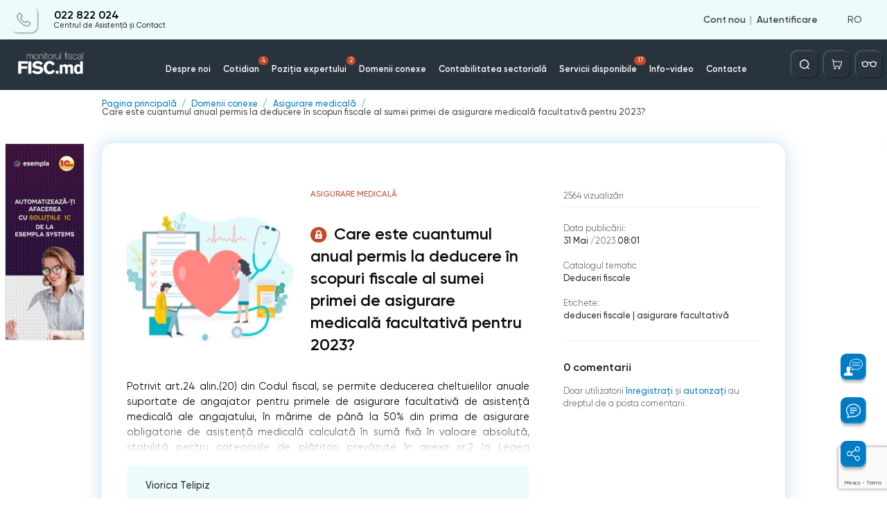

--- FILE ---
content_type: text/html; charset=utf-8
request_url: https://monitorul.fisc.md/care-este-cuantumul-anual-permis-la-deducere-in-scopuri-fiscale-al-sumei-primei-de-asigurare-medicala-facultativa-pentru-2023/
body_size: 61723
content:
<!DOCTYPE html>
<html lang="ro" class="page" prefix="og: http://ogp.me/ns#">
    <head>
        
<!-- Google tag (gtag.js) -->
<script async src="https://www.googletagmanager.com/gtag/js?id=G-L8ZYWTSSHH"></script>
<script>
    window.dataLayer = window.dataLayer || [];
    function gtag(){dataLayer.push(arguments);}
    gtag('js', new Date());

    gtag('config', 'G-L8ZYWTSSHH');
</script>

    <!-- Required meta tags -->
    <meta charset="utf-8">
    <meta name="viewport" content="width=device-width, initial-scale=1, shrink-to-fit=no, maximum-scale=1, user-scalable=no">


    <title>Care este cuantumul anual permis la deducere în scopuri fiscale al sumei primei de asigurare medicală facultativă pentru 2023?</title>

    <meta name="description" content="Care este cuantumul anual permis la deducere în scopuri fiscale al sumei primei de asigurare medicală facultativă pentru 2023?">
    <meta name="keywords" content="Care este cuantumul anual permis la deducere în scopuri fiscale al sumei primei de asigurare medicală facultativă pentru 2023?">

    <meta property="og:title"              content="" />
    <meta property="og:url"                content="https://monitorul.fisc.md/care-este-cuantumul-anual-permis-la-deducere-in-scopuri-fiscale-al-sumei-primei-de-asigurare-medicala-facultativa-pentru-2023/" />
        <meta property="og:image:width"               content="510" />
    <meta property="og:image:height"               content="275" />
    <meta property="fb:app_id"             content="815237819678690" />

    <script>
        var close__btn = 'Închide';
        var yes__btn = 'Da';
    </script>

            <!--  google fonts  -->
            <link rel="preconnect" href="https://fonts.gstatic.com">
            <link
                    href="https://fonts.googleapis.com/css2?family=Nunito:ital,wght@0,200;0,300;0,400;0,600;1,600;1,700;1,800;1,900&display=swap"
                    rel="stylesheet">
            <!--  SomeThing  -->
            <!--  slick sldier  -->
                                                            <style>
                .slick-list,.slick-slider,.slick-track{position:relative;display:block}.slick-slider{box-sizing:border-box;-webkit-user-select:none;-moz-user-select:none;-ms-user-select:none;user-select:none;-webkit-touch-callout:none;-khtml-user-select:none;-ms-touch-action:pan-y;touch-action:pan-y;-webkit-tap-highlight-color:transparent}.slick-list{overflow:hidden;margin:0;padding:0}.slick-list:focus{outline:0}.slick-list.dragging{cursor:pointer;cursor:hand}.slick-slider .slick-list,.slick-slider .slick-track{-webkit-transform:translate3d(0,0,0);-moz-transform:translate3d(0,0,0);-ms-transform:translate3d(0,0,0);-o-transform:translate3d(0,0,0);transform:translate3d(0,0,0)}.slick-track{top:0;left:0;margin-left:auto;margin-right:auto}.slick-track:after,.slick-track:before{display:table;content:''}.slick-track:after{clear:both}.slick-loading .slick-slide,.slick-loading .slick-track{visibility:hidden}.slick-slide{display:none;float:left;height:100%;min-height:1px}[dir=rtl] .slick-slide{float:right}.slick-initialized .slick-slide,.slick-slide img{display:block}.slick-arrow.slick-hidden,.slick-slide.slick-loading img{display:none}.slick-slide.dragging img{pointer-events:none}.slick-vertical .slick-slide{display:block;height:auto;border:1px solid transparent}                            </style>

            <!--  jquery  -->
                        <script>
                /*! jQuery v3.6.4 | (c) OpenJS Foundation and other contributors | jquery.org/license */
!function(e,t){"use strict";"object"==typeof module&&"object"==typeof module.exports?module.exports=e.document?t(e,!0):function(e){if(!e.document)throw new Error("jQuery requires a window with a document");return t(e)}:t(e)}("undefined"!=typeof window?window:this,function(C,e){"use strict";var t=[],r=Object.getPrototypeOf,s=t.slice,g=t.flat?function(e){return t.flat.call(e)}:function(e){return t.concat.apply([],e)},u=t.push,i=t.indexOf,n={},o=n.toString,y=n.hasOwnProperty,a=y.toString,l=a.call(Object),v={},m=function(e){return"function"==typeof e&&"number"!=typeof e.nodeType&&"function"!=typeof e.item},x=function(e){return null!=e&&e===e.window},E=C.document,c={type:!0,src:!0,nonce:!0,noModule:!0};function b(e,t,n){var r,i,o=(n=n||E).createElement("script");if(o.text=e,t)for(r in c)(i=t[r]||t.getAttribute&&t.getAttribute(r))&&o.setAttribute(r,i);n.head.appendChild(o).parentNode.removeChild(o)}function w(e){return null==e?e+"":"object"==typeof e||"function"==typeof e?n[o.call(e)]||"object":typeof e}var f="3.6.4",S=function(e,t){return new S.fn.init(e,t)};function p(e){var t=!!e&&"length"in e&&e.length,n=w(e);return!m(e)&&!x(e)&&("array"===n||0===t||"number"==typeof t&&0<t&&t-1 in e)}S.fn=S.prototype={jquery:f,constructor:S,length:0,toArray:function(){return s.call(this)},get:function(e){return null==e?s.call(this):e<0?this[e+this.length]:this[e]},pushStack:function(e){var t=S.merge(this.constructor(),e);return t.prevObject=this,t},each:function(e){return S.each(this,e)},map:function(n){return this.pushStack(S.map(this,function(e,t){return n.call(e,t,e)}))},slice:function(){return this.pushStack(s.apply(this,arguments))},first:function(){return this.eq(0)},last:function(){return this.eq(-1)},even:function(){return this.pushStack(S.grep(this,function(e,t){return(t+1)%2}))},odd:function(){return this.pushStack(S.grep(this,function(e,t){return t%2}))},eq:function(e){var t=this.length,n=+e+(e<0?t:0);return this.pushStack(0<=n&&n<t?[this[n]]:[])},end:function(){return this.prevObject||this.constructor()},push:u,sort:t.sort,splice:t.splice},S.extend=S.fn.extend=function(){var e,t,n,r,i,o,a=arguments[0]||{},s=1,u=arguments.length,l=!1;for("boolean"==typeof a&&(l=a,a=arguments[s]||{},s++),"object"==typeof a||m(a)||(a={}),s===u&&(a=this,s--);s<u;s++)if(null!=(e=arguments[s]))for(t in e)r=e[t],"__proto__"!==t&&a!==r&&(l&&r&&(S.isPlainObject(r)||(i=Array.isArray(r)))?(n=a[t],o=i&&!Array.isArray(n)?[]:i||S.isPlainObject(n)?n:{},i=!1,a[t]=S.extend(l,o,r)):void 0!==r&&(a[t]=r));return a},S.extend({expando:"jQuery"+(f+Math.random()).replace(/\D/g,""),isReady:!0,error:function(e){throw new Error(e)},noop:function(){},isPlainObject:function(e){var t,n;return!(!e||"[object Object]"!==o.call(e))&&(!(t=r(e))||"function"==typeof(n=y.call(t,"constructor")&&t.constructor)&&a.call(n)===l)},isEmptyObject:function(e){var t;for(t in e)return!1;return!0},globalEval:function(e,t,n){b(e,{nonce:t&&t.nonce},n)},each:function(e,t){var n,r=0;if(p(e)){for(n=e.length;r<n;r++)if(!1===t.call(e[r],r,e[r]))break}else for(r in e)if(!1===t.call(e[r],r,e[r]))break;return e},makeArray:function(e,t){var n=t||[];return null!=e&&(p(Object(e))?S.merge(n,"string"==typeof e?[e]:e):u.call(n,e)),n},inArray:function(e,t,n){return null==t?-1:i.call(t,e,n)},merge:function(e,t){for(var n=+t.length,r=0,i=e.length;r<n;r++)e[i++]=t[r];return e.length=i,e},grep:function(e,t,n){for(var r=[],i=0,o=e.length,a=!n;i<o;i++)!t(e[i],i)!==a&&r.push(e[i]);return r},map:function(e,t,n){var r,i,o=0,a=[];if(p(e))for(r=e.length;o<r;o++)null!=(i=t(e[o],o,n))&&a.push(i);else for(o in e)null!=(i=t(e[o],o,n))&&a.push(i);return g(a)},guid:1,support:v}),"function"==typeof Symbol&&(S.fn[Symbol.iterator]=t[Symbol.iterator]),S.each("Boolean Number String Function Array Date RegExp Object Error Symbol".split(" "),function(e,t){n["[object "+t+"]"]=t.toLowerCase()});var d=function(n){var e,d,b,o,i,h,f,g,w,u,l,T,C,a,E,y,s,c,v,S="sizzle"+1*new Date,p=n.document,k=0,r=0,m=ue(),x=ue(),A=ue(),N=ue(),j=function(e,t){return e===t&&(l=!0),0},D={}.hasOwnProperty,t=[],q=t.pop,L=t.push,H=t.push,O=t.slice,P=function(e,t){for(var n=0,r=e.length;n<r;n++)if(e[n]===t)return n;return-1},R="checked|selected|async|autofocus|autoplay|controls|defer|disabled|hidden|ismap|loop|multiple|open|readonly|required|scoped",M="[\\x20\\t\\r\\n\\f]",I="(?:\\\\[\\da-fA-F]{1,6}"+M+"?|\\\\[^\\r\\n\\f]|[\\w-]|[^\0-\\x7f])+",W="\\["+M+"*("+I+")(?:"+M+"*([*^$|!~]?=)"+M+"*(?:'((?:\\\\.|[^\\\\'])*)'|\"((?:\\\\.|[^\\\\\"])*)\"|("+I+"))|)"+M+"*\\]",F=":("+I+")(?:\\((('((?:\\\\.|[^\\\\'])*)'|\"((?:\\\\.|[^\\\\\"])*)\")|((?:\\\\.|[^\\\\()[\\]]|"+W+")*)|.*)\\)|)",$=new RegExp(M+"+","g"),B=new RegExp("^"+M+"+|((?:^|[^\\\\])(?:\\\\.)*)"+M+"+$","g"),_=new RegExp("^"+M+"*,"+M+"*"),z=new RegExp("^"+M+"*([>+~]|"+M+")"+M+"*"),U=new RegExp(M+"|>"),X=new RegExp(F),V=new RegExp("^"+I+"$"),G={ID:new RegExp("^#("+I+")"),CLASS:new RegExp("^\\.("+I+")"),TAG:new RegExp("^("+I+"|[*])"),ATTR:new RegExp("^"+W),PSEUDO:new RegExp("^"+F),CHILD:new RegExp("^:(only|first|last|nth|nth-last)-(child|of-type)(?:\\("+M+"*(even|odd|(([+-]|)(\\d*)n|)"+M+"*(?:([+-]|)"+M+"*(\\d+)|))"+M+"*\\)|)","i"),bool:new RegExp("^(?:"+R+")$","i"),needsContext:new RegExp("^"+M+"*[>+~]|:(even|odd|eq|gt|lt|nth|first|last)(?:\\("+M+"*((?:-\\d)?\\d*)"+M+"*\\)|)(?=[^-]|$)","i")},Y=/HTML$/i,Q=/^(?:input|select|textarea|button)$/i,J=/^h\d$/i,K=/^[^{]+\{\s*\[native \w/,Z=/^(?:#([\w-]+)|(\w+)|\.([\w-]+))$/,ee=/[+~]/,te=new RegExp("\\\\[\\da-fA-F]{1,6}"+M+"?|\\\\([^\\r\\n\\f])","g"),ne=function(e,t){var n="0x"+e.slice(1)-65536;return t||(n<0?String.fromCharCode(n+65536):String.fromCharCode(n>>10|55296,1023&n|56320))},re=/([\0-\x1f\x7f]|^-?\d)|^-$|[^\0-\x1f\x7f-\uFFFF\w-]/g,ie=function(e,t){return t?"\0"===e?"\ufffd":e.slice(0,-1)+"\\"+e.charCodeAt(e.length-1).toString(16)+" ":"\\"+e},oe=function(){T()},ae=be(function(e){return!0===e.disabled&&"fieldset"===e.nodeName.toLowerCase()},{dir:"parentNode",next:"legend"});try{H.apply(t=O.call(p.childNodes),p.childNodes),t[p.childNodes.length].nodeType}catch(e){H={apply:t.length?function(e,t){L.apply(e,O.call(t))}:function(e,t){var n=e.length,r=0;while(e[n++]=t[r++]);e.length=n-1}}}function se(t,e,n,r){var i,o,a,s,u,l,c,f=e&&e.ownerDocument,p=e?e.nodeType:9;if(n=n||[],"string"!=typeof t||!t||1!==p&&9!==p&&11!==p)return n;if(!r&&(T(e),e=e||C,E)){if(11!==p&&(u=Z.exec(t)))if(i=u[1]){if(9===p){if(!(a=e.getElementById(i)))return n;if(a.id===i)return n.push(a),n}else if(f&&(a=f.getElementById(i))&&v(e,a)&&a.id===i)return n.push(a),n}else{if(u[2])return H.apply(n,e.getElementsByTagName(t)),n;if((i=u[3])&&d.getElementsByClassName&&e.getElementsByClassName)return H.apply(n,e.getElementsByClassName(i)),n}if(d.qsa&&!N[t+" "]&&(!y||!y.test(t))&&(1!==p||"object"!==e.nodeName.toLowerCase())){if(c=t,f=e,1===p&&(U.test(t)||z.test(t))){(f=ee.test(t)&&ve(e.parentNode)||e)===e&&d.scope||((s=e.getAttribute("id"))?s=s.replace(re,ie):e.setAttribute("id",s=S)),o=(l=h(t)).length;while(o--)l[o]=(s?"#"+s:":scope")+" "+xe(l[o]);c=l.join(",")}try{return H.apply(n,f.querySelectorAll(c)),n}catch(e){N(t,!0)}finally{s===S&&e.removeAttribute("id")}}}return g(t.replace(B,"$1"),e,n,r)}function ue(){var r=[];return function e(t,n){return r.push(t+" ")>b.cacheLength&&delete e[r.shift()],e[t+" "]=n}}function le(e){return e[S]=!0,e}function ce(e){var t=C.createElement("fieldset");try{return!!e(t)}catch(e){return!1}finally{t.parentNode&&t.parentNode.removeChild(t),t=null}}function fe(e,t){var n=e.split("|"),r=n.length;while(r--)b.attrHandle[n[r]]=t}function pe(e,t){var n=t&&e,r=n&&1===e.nodeType&&1===t.nodeType&&e.sourceIndex-t.sourceIndex;if(r)return r;if(n)while(n=n.nextSibling)if(n===t)return-1;return e?1:-1}function de(t){return function(e){return"input"===e.nodeName.toLowerCase()&&e.type===t}}function he(n){return function(e){var t=e.nodeName.toLowerCase();return("input"===t||"button"===t)&&e.type===n}}function ge(t){return function(e){return"form"in e?e.parentNode&&!1===e.disabled?"label"in e?"label"in e.parentNode?e.parentNode.disabled===t:e.disabled===t:e.isDisabled===t||e.isDisabled!==!t&&ae(e)===t:e.disabled===t:"label"in e&&e.disabled===t}}function ye(a){return le(function(o){return o=+o,le(function(e,t){var n,r=a([],e.length,o),i=r.length;while(i--)e[n=r[i]]&&(e[n]=!(t[n]=e[n]))})})}function ve(e){return e&&"undefined"!=typeof e.getElementsByTagName&&e}for(e in d=se.support={},i=se.isXML=function(e){var t=e&&e.namespaceURI,n=e&&(e.ownerDocument||e).documentElement;return!Y.test(t||n&&n.nodeName||"HTML")},T=se.setDocument=function(e){var t,n,r=e?e.ownerDocument||e:p;return r!=C&&9===r.nodeType&&r.documentElement&&(a=(C=r).documentElement,E=!i(C),p!=C&&(n=C.defaultView)&&n.top!==n&&(n.addEventListener?n.addEventListener("unload",oe,!1):n.attachEvent&&n.attachEvent("onunload",oe)),d.scope=ce(function(e){return a.appendChild(e).appendChild(C.createElement("div")),"undefined"!=typeof e.querySelectorAll&&!e.querySelectorAll(":scope fieldset div").length}),d.cssHas=ce(function(){try{return C.querySelector(":has(*,:jqfake)"),!1}catch(e){return!0}}),d.attributes=ce(function(e){return e.className="i",!e.getAttribute("className")}),d.getElementsByTagName=ce(function(e){return e.appendChild(C.createComment("")),!e.getElementsByTagName("*").length}),d.getElementsByClassName=K.test(C.getElementsByClassName),d.getById=ce(function(e){return a.appendChild(e).id=S,!C.getElementsByName||!C.getElementsByName(S).length}),d.getById?(b.filter.ID=function(e){var t=e.replace(te,ne);return function(e){return e.getAttribute("id")===t}},b.find.ID=function(e,t){if("undefined"!=typeof t.getElementById&&E){var n=t.getElementById(e);return n?[n]:[]}}):(b.filter.ID=function(e){var n=e.replace(te,ne);return function(e){var t="undefined"!=typeof e.getAttributeNode&&e.getAttributeNode("id");return t&&t.value===n}},b.find.ID=function(e,t){if("undefined"!=typeof t.getElementById&&E){var n,r,i,o=t.getElementById(e);if(o){if((n=o.getAttributeNode("id"))&&n.value===e)return[o];i=t.getElementsByName(e),r=0;while(o=i[r++])if((n=o.getAttributeNode("id"))&&n.value===e)return[o]}return[]}}),b.find.TAG=d.getElementsByTagName?function(e,t){return"undefined"!=typeof t.getElementsByTagName?t.getElementsByTagName(e):d.qsa?t.querySelectorAll(e):void 0}:function(e,t){var n,r=[],i=0,o=t.getElementsByTagName(e);if("*"===e){while(n=o[i++])1===n.nodeType&&r.push(n);return r}return o},b.find.CLASS=d.getElementsByClassName&&function(e,t){if("undefined"!=typeof t.getElementsByClassName&&E)return t.getElementsByClassName(e)},s=[],y=[],(d.qsa=K.test(C.querySelectorAll))&&(ce(function(e){var t;a.appendChild(e).innerHTML="<a id='"+S+"'></a><select id='"+S+"-\r\\' msallowcapture=''><option selected=''></option></select>",e.querySelectorAll("[msallowcapture^='']").length&&y.push("[*^$]="+M+"*(?:''|\"\")"),e.querySelectorAll("[selected]").length||y.push("\\["+M+"*(?:value|"+R+")"),e.querySelectorAll("[id~="+S+"-]").length||y.push("~="),(t=C.createElement("input")).setAttribute("name",""),e.appendChild(t),e.querySelectorAll("[name='']").length||y.push("\\["+M+"*name"+M+"*="+M+"*(?:''|\"\")"),e.querySelectorAll(":checked").length||y.push(":checked"),e.querySelectorAll("a#"+S+"+*").length||y.push(".#.+[+~]"),e.querySelectorAll("\\\f"),y.push("[\\r\\n\\f]")}),ce(function(e){e.innerHTML="<a href='' disabled='disabled'></a><select disabled='disabled'><option/></select>";var t=C.createElement("input");t.setAttribute("type","hidden"),e.appendChild(t).setAttribute("name","D"),e.querySelectorAll("[name=d]").length&&y.push("name"+M+"*[*^$|!~]?="),2!==e.querySelectorAll(":enabled").length&&y.push(":enabled",":disabled"),a.appendChild(e).disabled=!0,2!==e.querySelectorAll(":disabled").length&&y.push(":enabled",":disabled"),e.querySelectorAll("*,:x"),y.push(",.*:")})),(d.matchesSelector=K.test(c=a.matches||a.webkitMatchesSelector||a.mozMatchesSelector||a.oMatchesSelector||a.msMatchesSelector))&&ce(function(e){d.disconnectedMatch=c.call(e,"*"),c.call(e,"[s!='']:x"),s.push("!=",F)}),d.cssHas||y.push(":has"),y=y.length&&new RegExp(y.join("|")),s=s.length&&new RegExp(s.join("|")),t=K.test(a.compareDocumentPosition),v=t||K.test(a.contains)?function(e,t){var n=9===e.nodeType&&e.documentElement||e,r=t&&t.parentNode;return e===r||!(!r||1!==r.nodeType||!(n.contains?n.contains(r):e.compareDocumentPosition&&16&e.compareDocumentPosition(r)))}:function(e,t){if(t)while(t=t.parentNode)if(t===e)return!0;return!1},j=t?function(e,t){if(e===t)return l=!0,0;var n=!e.compareDocumentPosition-!t.compareDocumentPosition;return n||(1&(n=(e.ownerDocument||e)==(t.ownerDocument||t)?e.compareDocumentPosition(t):1)||!d.sortDetached&&t.compareDocumentPosition(e)===n?e==C||e.ownerDocument==p&&v(p,e)?-1:t==C||t.ownerDocument==p&&v(p,t)?1:u?P(u,e)-P(u,t):0:4&n?-1:1)}:function(e,t){if(e===t)return l=!0,0;var n,r=0,i=e.parentNode,o=t.parentNode,a=[e],s=[t];if(!i||!o)return e==C?-1:t==C?1:i?-1:o?1:u?P(u,e)-P(u,t):0;if(i===o)return pe(e,t);n=e;while(n=n.parentNode)a.unshift(n);n=t;while(n=n.parentNode)s.unshift(n);while(a[r]===s[r])r++;return r?pe(a[r],s[r]):a[r]==p?-1:s[r]==p?1:0}),C},se.matches=function(e,t){return se(e,null,null,t)},se.matchesSelector=function(e,t){if(T(e),d.matchesSelector&&E&&!N[t+" "]&&(!s||!s.test(t))&&(!y||!y.test(t)))try{var n=c.call(e,t);if(n||d.disconnectedMatch||e.document&&11!==e.document.nodeType)return n}catch(e){N(t,!0)}return 0<se(t,C,null,[e]).length},se.contains=function(e,t){return(e.ownerDocument||e)!=C&&T(e),v(e,t)},se.attr=function(e,t){(e.ownerDocument||e)!=C&&T(e);var n=b.attrHandle[t.toLowerCase()],r=n&&D.call(b.attrHandle,t.toLowerCase())?n(e,t,!E):void 0;return void 0!==r?r:d.attributes||!E?e.getAttribute(t):(r=e.getAttributeNode(t))&&r.specified?r.value:null},se.escape=function(e){return(e+"").replace(re,ie)},se.error=function(e){throw new Error("Syntax error, unrecognized expression: "+e)},se.uniqueSort=function(e){var t,n=[],r=0,i=0;if(l=!d.detectDuplicates,u=!d.sortStable&&e.slice(0),e.sort(j),l){while(t=e[i++])t===e[i]&&(r=n.push(i));while(r--)e.splice(n[r],1)}return u=null,e},o=se.getText=function(e){var t,n="",r=0,i=e.nodeType;if(i){if(1===i||9===i||11===i){if("string"==typeof e.textContent)return e.textContent;for(e=e.firstChild;e;e=e.nextSibling)n+=o(e)}else if(3===i||4===i)return e.nodeValue}else while(t=e[r++])n+=o(t);return n},(b=se.selectors={cacheLength:50,createPseudo:le,match:G,attrHandle:{},find:{},relative:{">":{dir:"parentNode",first:!0}," ":{dir:"parentNode"},"+":{dir:"previousSibling",first:!0},"~":{dir:"previousSibling"}},preFilter:{ATTR:function(e){return e[1]=e[1].replace(te,ne),e[3]=(e[3]||e[4]||e[5]||"").replace(te,ne),"~="===e[2]&&(e[3]=" "+e[3]+" "),e.slice(0,4)},CHILD:function(e){return e[1]=e[1].toLowerCase(),"nth"===e[1].slice(0,3)?(e[3]||se.error(e[0]),e[4]=+(e[4]?e[5]+(e[6]||1):2*("even"===e[3]||"odd"===e[3])),e[5]=+(e[7]+e[8]||"odd"===e[3])):e[3]&&se.error(e[0]),e},PSEUDO:function(e){var t,n=!e[6]&&e[2];return G.CHILD.test(e[0])?null:(e[3]?e[2]=e[4]||e[5]||"":n&&X.test(n)&&(t=h(n,!0))&&(t=n.indexOf(")",n.length-t)-n.length)&&(e[0]=e[0].slice(0,t),e[2]=n.slice(0,t)),e.slice(0,3))}},filter:{TAG:function(e){var t=e.replace(te,ne).toLowerCase();return"*"===e?function(){return!0}:function(e){return e.nodeName&&e.nodeName.toLowerCase()===t}},CLASS:function(e){var t=m[e+" "];return t||(t=new RegExp("(^|"+M+")"+e+"("+M+"|$)"))&&m(e,function(e){return t.test("string"==typeof e.className&&e.className||"undefined"!=typeof e.getAttribute&&e.getAttribute("class")||"")})},ATTR:function(n,r,i){return function(e){var t=se.attr(e,n);return null==t?"!="===r:!r||(t+="","="===r?t===i:"!="===r?t!==i:"^="===r?i&&0===t.indexOf(i):"*="===r?i&&-1<t.indexOf(i):"$="===r?i&&t.slice(-i.length)===i:"~="===r?-1<(" "+t.replace($," ")+" ").indexOf(i):"|="===r&&(t===i||t.slice(0,i.length+1)===i+"-"))}},CHILD:function(h,e,t,g,y){var v="nth"!==h.slice(0,3),m="last"!==h.slice(-4),x="of-type"===e;return 1===g&&0===y?function(e){return!!e.parentNode}:function(e,t,n){var r,i,o,a,s,u,l=v!==m?"nextSibling":"previousSibling",c=e.parentNode,f=x&&e.nodeName.toLowerCase(),p=!n&&!x,d=!1;if(c){if(v){while(l){a=e;while(a=a[l])if(x?a.nodeName.toLowerCase()===f:1===a.nodeType)return!1;u=l="only"===h&&!u&&"nextSibling"}return!0}if(u=[m?c.firstChild:c.lastChild],m&&p){d=(s=(r=(i=(o=(a=c)[S]||(a[S]={}))[a.uniqueID]||(o[a.uniqueID]={}))[h]||[])[0]===k&&r[1])&&r[2],a=s&&c.childNodes[s];while(a=++s&&a&&a[l]||(d=s=0)||u.pop())if(1===a.nodeType&&++d&&a===e){i[h]=[k,s,d];break}}else if(p&&(d=s=(r=(i=(o=(a=e)[S]||(a[S]={}))[a.uniqueID]||(o[a.uniqueID]={}))[h]||[])[0]===k&&r[1]),!1===d)while(a=++s&&a&&a[l]||(d=s=0)||u.pop())if((x?a.nodeName.toLowerCase()===f:1===a.nodeType)&&++d&&(p&&((i=(o=a[S]||(a[S]={}))[a.uniqueID]||(o[a.uniqueID]={}))[h]=[k,d]),a===e))break;return(d-=y)===g||d%g==0&&0<=d/g}}},PSEUDO:function(e,o){var t,a=b.pseudos[e]||b.setFilters[e.toLowerCase()]||se.error("unsupported pseudo: "+e);return a[S]?a(o):1<a.length?(t=[e,e,"",o],b.setFilters.hasOwnProperty(e.toLowerCase())?le(function(e,t){var n,r=a(e,o),i=r.length;while(i--)e[n=P(e,r[i])]=!(t[n]=r[i])}):function(e){return a(e,0,t)}):a}},pseudos:{not:le(function(e){var r=[],i=[],s=f(e.replace(B,"$1"));return s[S]?le(function(e,t,n,r){var i,o=s(e,null,r,[]),a=e.length;while(a--)(i=o[a])&&(e[a]=!(t[a]=i))}):function(e,t,n){return r[0]=e,s(r,null,n,i),r[0]=null,!i.pop()}}),has:le(function(t){return function(e){return 0<se(t,e).length}}),contains:le(function(t){return t=t.replace(te,ne),function(e){return-1<(e.textContent||o(e)).indexOf(t)}}),lang:le(function(n){return V.test(n||"")||se.error("unsupported lang: "+n),n=n.replace(te,ne).toLowerCase(),function(e){var t;do{if(t=E?e.lang:e.getAttribute("xml:lang")||e.getAttribute("lang"))return(t=t.toLowerCase())===n||0===t.indexOf(n+"-")}while((e=e.parentNode)&&1===e.nodeType);return!1}}),target:function(e){var t=n.location&&n.location.hash;return t&&t.slice(1)===e.id},root:function(e){return e===a},focus:function(e){return e===C.activeElement&&(!C.hasFocus||C.hasFocus())&&!!(e.type||e.href||~e.tabIndex)},enabled:ge(!1),disabled:ge(!0),checked:function(e){var t=e.nodeName.toLowerCase();return"input"===t&&!!e.checked||"option"===t&&!!e.selected},selected:function(e){return e.parentNode&&e.parentNode.selectedIndex,!0===e.selected},empty:function(e){for(e=e.firstChild;e;e=e.nextSibling)if(e.nodeType<6)return!1;return!0},parent:function(e){return!b.pseudos.empty(e)},header:function(e){return J.test(e.nodeName)},input:function(e){return Q.test(e.nodeName)},button:function(e){var t=e.nodeName.toLowerCase();return"input"===t&&"button"===e.type||"button"===t},text:function(e){var t;return"input"===e.nodeName.toLowerCase()&&"text"===e.type&&(null==(t=e.getAttribute("type"))||"text"===t.toLowerCase())},first:ye(function(){return[0]}),last:ye(function(e,t){return[t-1]}),eq:ye(function(e,t,n){return[n<0?n+t:n]}),even:ye(function(e,t){for(var n=0;n<t;n+=2)e.push(n);return e}),odd:ye(function(e,t){for(var n=1;n<t;n+=2)e.push(n);return e}),lt:ye(function(e,t,n){for(var r=n<0?n+t:t<n?t:n;0<=--r;)e.push(r);return e}),gt:ye(function(e,t,n){for(var r=n<0?n+t:n;++r<t;)e.push(r);return e})}}).pseudos.nth=b.pseudos.eq,{radio:!0,checkbox:!0,file:!0,password:!0,image:!0})b.pseudos[e]=de(e);for(e in{submit:!0,reset:!0})b.pseudos[e]=he(e);function me(){}function xe(e){for(var t=0,n=e.length,r="";t<n;t++)r+=e[t].value;return r}function be(s,e,t){var u=e.dir,l=e.next,c=l||u,f=t&&"parentNode"===c,p=r++;return e.first?function(e,t,n){while(e=e[u])if(1===e.nodeType||f)return s(e,t,n);return!1}:function(e,t,n){var r,i,o,a=[k,p];if(n){while(e=e[u])if((1===e.nodeType||f)&&s(e,t,n))return!0}else while(e=e[u])if(1===e.nodeType||f)if(i=(o=e[S]||(e[S]={}))[e.uniqueID]||(o[e.uniqueID]={}),l&&l===e.nodeName.toLowerCase())e=e[u]||e;else{if((r=i[c])&&r[0]===k&&r[1]===p)return a[2]=r[2];if((i[c]=a)[2]=s(e,t,n))return!0}return!1}}function we(i){return 1<i.length?function(e,t,n){var r=i.length;while(r--)if(!i[r](e,t,n))return!1;return!0}:i[0]}function Te(e,t,n,r,i){for(var o,a=[],s=0,u=e.length,l=null!=t;s<u;s++)(o=e[s])&&(n&&!n(o,r,i)||(a.push(o),l&&t.push(s)));return a}function Ce(d,h,g,y,v,e){return y&&!y[S]&&(y=Ce(y)),v&&!v[S]&&(v=Ce(v,e)),le(function(e,t,n,r){var i,o,a,s=[],u=[],l=t.length,c=e||function(e,t,n){for(var r=0,i=t.length;r<i;r++)se(e,t[r],n);return n}(h||"*",n.nodeType?[n]:n,[]),f=!d||!e&&h?c:Te(c,s,d,n,r),p=g?v||(e?d:l||y)?[]:t:f;if(g&&g(f,p,n,r),y){i=Te(p,u),y(i,[],n,r),o=i.length;while(o--)(a=i[o])&&(p[u[o]]=!(f[u[o]]=a))}if(e){if(v||d){if(v){i=[],o=p.length;while(o--)(a=p[o])&&i.push(f[o]=a);v(null,p=[],i,r)}o=p.length;while(o--)(a=p[o])&&-1<(i=v?P(e,a):s[o])&&(e[i]=!(t[i]=a))}}else p=Te(p===t?p.splice(l,p.length):p),v?v(null,t,p,r):H.apply(t,p)})}function Ee(e){for(var i,t,n,r=e.length,o=b.relative[e[0].type],a=o||b.relative[" "],s=o?1:0,u=be(function(e){return e===i},a,!0),l=be(function(e){return-1<P(i,e)},a,!0),c=[function(e,t,n){var r=!o&&(n||t!==w)||((i=t).nodeType?u(e,t,n):l(e,t,n));return i=null,r}];s<r;s++)if(t=b.relative[e[s].type])c=[be(we(c),t)];else{if((t=b.filter[e[s].type].apply(null,e[s].matches))[S]){for(n=++s;n<r;n++)if(b.relative[e[n].type])break;return Ce(1<s&&we(c),1<s&&xe(e.slice(0,s-1).concat({value:" "===e[s-2].type?"*":""})).replace(B,"$1"),t,s<n&&Ee(e.slice(s,n)),n<r&&Ee(e=e.slice(n)),n<r&&xe(e))}c.push(t)}return we(c)}return me.prototype=b.filters=b.pseudos,b.setFilters=new me,h=se.tokenize=function(e,t){var n,r,i,o,a,s,u,l=x[e+" "];if(l)return t?0:l.slice(0);a=e,s=[],u=b.preFilter;while(a){for(o in n&&!(r=_.exec(a))||(r&&(a=a.slice(r[0].length)||a),s.push(i=[])),n=!1,(r=z.exec(a))&&(n=r.shift(),i.push({value:n,type:r[0].replace(B," ")}),a=a.slice(n.length)),b.filter)!(r=G[o].exec(a))||u[o]&&!(r=u[o](r))||(n=r.shift(),i.push({value:n,type:o,matches:r}),a=a.slice(n.length));if(!n)break}return t?a.length:a?se.error(e):x(e,s).slice(0)},f=se.compile=function(e,t){var n,y,v,m,x,r,i=[],o=[],a=A[e+" "];if(!a){t||(t=h(e)),n=t.length;while(n--)(a=Ee(t[n]))[S]?i.push(a):o.push(a);(a=A(e,(y=o,m=0<(v=i).length,x=0<y.length,r=function(e,t,n,r,i){var o,a,s,u=0,l="0",c=e&&[],f=[],p=w,d=e||x&&b.find.TAG("*",i),h=k+=null==p?1:Math.random()||.1,g=d.length;for(i&&(w=t==C||t||i);l!==g&&null!=(o=d[l]);l++){if(x&&o){a=0,t||o.ownerDocument==C||(T(o),n=!E);while(s=y[a++])if(s(o,t||C,n)){r.push(o);break}i&&(k=h)}m&&((o=!s&&o)&&u--,e&&c.push(o))}if(u+=l,m&&l!==u){a=0;while(s=v[a++])s(c,f,t,n);if(e){if(0<u)while(l--)c[l]||f[l]||(f[l]=q.call(r));f=Te(f)}H.apply(r,f),i&&!e&&0<f.length&&1<u+v.length&&se.uniqueSort(r)}return i&&(k=h,w=p),c},m?le(r):r))).selector=e}return a},g=se.select=function(e,t,n,r){var i,o,a,s,u,l="function"==typeof e&&e,c=!r&&h(e=l.selector||e);if(n=n||[],1===c.length){if(2<(o=c[0]=c[0].slice(0)).length&&"ID"===(a=o[0]).type&&9===t.nodeType&&E&&b.relative[o[1].type]){if(!(t=(b.find.ID(a.matches[0].replace(te,ne),t)||[])[0]))return n;l&&(t=t.parentNode),e=e.slice(o.shift().value.length)}i=G.needsContext.test(e)?0:o.length;while(i--){if(a=o[i],b.relative[s=a.type])break;if((u=b.find[s])&&(r=u(a.matches[0].replace(te,ne),ee.test(o[0].type)&&ve(t.parentNode)||t))){if(o.splice(i,1),!(e=r.length&&xe(o)))return H.apply(n,r),n;break}}}return(l||f(e,c))(r,t,!E,n,!t||ee.test(e)&&ve(t.parentNode)||t),n},d.sortStable=S.split("").sort(j).join("")===S,d.detectDuplicates=!!l,T(),d.sortDetached=ce(function(e){return 1&e.compareDocumentPosition(C.createElement("fieldset"))}),ce(function(e){return e.innerHTML="<a href='#'></a>","#"===e.firstChild.getAttribute("href")})||fe("type|href|height|width",function(e,t,n){if(!n)return e.getAttribute(t,"type"===t.toLowerCase()?1:2)}),d.attributes&&ce(function(e){return e.innerHTML="<input/>",e.firstChild.setAttribute("value",""),""===e.firstChild.getAttribute("value")})||fe("value",function(e,t,n){if(!n&&"input"===e.nodeName.toLowerCase())return e.defaultValue}),ce(function(e){return null==e.getAttribute("disabled")})||fe(R,function(e,t,n){var r;if(!n)return!0===e[t]?t.toLowerCase():(r=e.getAttributeNode(t))&&r.specified?r.value:null}),se}(C);S.find=d,S.expr=d.selectors,S.expr[":"]=S.expr.pseudos,S.uniqueSort=S.unique=d.uniqueSort,S.text=d.getText,S.isXMLDoc=d.isXML,S.contains=d.contains,S.escapeSelector=d.escape;var h=function(e,t,n){var r=[],i=void 0!==n;while((e=e[t])&&9!==e.nodeType)if(1===e.nodeType){if(i&&S(e).is(n))break;r.push(e)}return r},T=function(e,t){for(var n=[];e;e=e.nextSibling)1===e.nodeType&&e!==t&&n.push(e);return n},k=S.expr.match.needsContext;function A(e,t){return e.nodeName&&e.nodeName.toLowerCase()===t.toLowerCase()}var N=/^<([a-z][^\/\0>:\x20\t\r\n\f]*)[\x20\t\r\n\f]*\/?>(?:<\/\1>|)$/i;function j(e,n,r){return m(n)?S.grep(e,function(e,t){return!!n.call(e,t,e)!==r}):n.nodeType?S.grep(e,function(e){return e===n!==r}):"string"!=typeof n?S.grep(e,function(e){return-1<i.call(n,e)!==r}):S.filter(n,e,r)}S.filter=function(e,t,n){var r=t[0];return n&&(e=":not("+e+")"),1===t.length&&1===r.nodeType?S.find.matchesSelector(r,e)?[r]:[]:S.find.matches(e,S.grep(t,function(e){return 1===e.nodeType}))},S.fn.extend({find:function(e){var t,n,r=this.length,i=this;if("string"!=typeof e)return this.pushStack(S(e).filter(function(){for(t=0;t<r;t++)if(S.contains(i[t],this))return!0}));for(n=this.pushStack([]),t=0;t<r;t++)S.find(e,i[t],n);return 1<r?S.uniqueSort(n):n},filter:function(e){return this.pushStack(j(this,e||[],!1))},not:function(e){return this.pushStack(j(this,e||[],!0))},is:function(e){return!!j(this,"string"==typeof e&&k.test(e)?S(e):e||[],!1).length}});var D,q=/^(?:\s*(<[\w\W]+>)[^>]*|#([\w-]+))$/;(S.fn.init=function(e,t,n){var r,i;if(!e)return this;if(n=n||D,"string"==typeof e){if(!(r="<"===e[0]&&">"===e[e.length-1]&&3<=e.length?[null,e,null]:q.exec(e))||!r[1]&&t)return!t||t.jquery?(t||n).find(e):this.constructor(t).find(e);if(r[1]){if(t=t instanceof S?t[0]:t,S.merge(this,S.parseHTML(r[1],t&&t.nodeType?t.ownerDocument||t:E,!0)),N.test(r[1])&&S.isPlainObject(t))for(r in t)m(this[r])?this[r](t[r]):this.attr(r,t[r]);return this}return(i=E.getElementById(r[2]))&&(this[0]=i,this.length=1),this}return e.nodeType?(this[0]=e,this.length=1,this):m(e)?void 0!==n.ready?n.ready(e):e(S):S.makeArray(e,this)}).prototype=S.fn,D=S(E);var L=/^(?:parents|prev(?:Until|All))/,H={children:!0,contents:!0,next:!0,prev:!0};function O(e,t){while((e=e[t])&&1!==e.nodeType);return e}S.fn.extend({has:function(e){var t=S(e,this),n=t.length;return this.filter(function(){for(var e=0;e<n;e++)if(S.contains(this,t[e]))return!0})},closest:function(e,t){var n,r=0,i=this.length,o=[],a="string"!=typeof e&&S(e);if(!k.test(e))for(;r<i;r++)for(n=this[r];n&&n!==t;n=n.parentNode)if(n.nodeType<11&&(a?-1<a.index(n):1===n.nodeType&&S.find.matchesSelector(n,e))){o.push(n);break}return this.pushStack(1<o.length?S.uniqueSort(o):o)},index:function(e){return e?"string"==typeof e?i.call(S(e),this[0]):i.call(this,e.jquery?e[0]:e):this[0]&&this[0].parentNode?this.first().prevAll().length:-1},add:function(e,t){return this.pushStack(S.uniqueSort(S.merge(this.get(),S(e,t))))},addBack:function(e){return this.add(null==e?this.prevObject:this.prevObject.filter(e))}}),S.each({parent:function(e){var t=e.parentNode;return t&&11!==t.nodeType?t:null},parents:function(e){return h(e,"parentNode")},parentsUntil:function(e,t,n){return h(e,"parentNode",n)},next:function(e){return O(e,"nextSibling")},prev:function(e){return O(e,"previousSibling")},nextAll:function(e){return h(e,"nextSibling")},prevAll:function(e){return h(e,"previousSibling")},nextUntil:function(e,t,n){return h(e,"nextSibling",n)},prevUntil:function(e,t,n){return h(e,"previousSibling",n)},siblings:function(e){return T((e.parentNode||{}).firstChild,e)},children:function(e){return T(e.firstChild)},contents:function(e){return null!=e.contentDocument&&r(e.contentDocument)?e.contentDocument:(A(e,"template")&&(e=e.content||e),S.merge([],e.childNodes))}},function(r,i){S.fn[r]=function(e,t){var n=S.map(this,i,e);return"Until"!==r.slice(-5)&&(t=e),t&&"string"==typeof t&&(n=S.filter(t,n)),1<this.length&&(H[r]||S.uniqueSort(n),L.test(r)&&n.reverse()),this.pushStack(n)}});var P=/[^\x20\t\r\n\f]+/g;function R(e){return e}function M(e){throw e}function I(e,t,n,r){var i;try{e&&m(i=e.promise)?i.call(e).done(t).fail(n):e&&m(i=e.then)?i.call(e,t,n):t.apply(void 0,[e].slice(r))}catch(e){n.apply(void 0,[e])}}S.Callbacks=function(r){var e,n;r="string"==typeof r?(e=r,n={},S.each(e.match(P)||[],function(e,t){n[t]=!0}),n):S.extend({},r);var i,t,o,a,s=[],u=[],l=-1,c=function(){for(a=a||r.once,o=i=!0;u.length;l=-1){t=u.shift();while(++l<s.length)!1===s[l].apply(t[0],t[1])&&r.stopOnFalse&&(l=s.length,t=!1)}r.memory||(t=!1),i=!1,a&&(s=t?[]:"")},f={add:function(){return s&&(t&&!i&&(l=s.length-1,u.push(t)),function n(e){S.each(e,function(e,t){m(t)?r.unique&&f.has(t)||s.push(t):t&&t.length&&"string"!==w(t)&&n(t)})}(arguments),t&&!i&&c()),this},remove:function(){return S.each(arguments,function(e,t){var n;while(-1<(n=S.inArray(t,s,n)))s.splice(n,1),n<=l&&l--}),this},has:function(e){return e?-1<S.inArray(e,s):0<s.length},empty:function(){return s&&(s=[]),this},disable:function(){return a=u=[],s=t="",this},disabled:function(){return!s},lock:function(){return a=u=[],t||i||(s=t=""),this},locked:function(){return!!a},fireWith:function(e,t){return a||(t=[e,(t=t||[]).slice?t.slice():t],u.push(t),i||c()),this},fire:function(){return f.fireWith(this,arguments),this},fired:function(){return!!o}};return f},S.extend({Deferred:function(e){var o=[["notify","progress",S.Callbacks("memory"),S.Callbacks("memory"),2],["resolve","done",S.Callbacks("once memory"),S.Callbacks("once memory"),0,"resolved"],["reject","fail",S.Callbacks("once memory"),S.Callbacks("once memory"),1,"rejected"]],i="pending",a={state:function(){return i},always:function(){return s.done(arguments).fail(arguments),this},"catch":function(e){return a.then(null,e)},pipe:function(){var i=arguments;return S.Deferred(function(r){S.each(o,function(e,t){var n=m(i[t[4]])&&i[t[4]];s[t[1]](function(){var e=n&&n.apply(this,arguments);e&&m(e.promise)?e.promise().progress(r.notify).done(r.resolve).fail(r.reject):r[t[0]+"With"](this,n?[e]:arguments)})}),i=null}).promise()},then:function(t,n,r){var u=0;function l(i,o,a,s){return function(){var n=this,r=arguments,e=function(){var e,t;if(!(i<u)){if((e=a.apply(n,r))===o.promise())throw new TypeError("Thenable self-resolution");t=e&&("object"==typeof e||"function"==typeof e)&&e.then,m(t)?s?t.call(e,l(u,o,R,s),l(u,o,M,s)):(u++,t.call(e,l(u,o,R,s),l(u,o,M,s),l(u,o,R,o.notifyWith))):(a!==R&&(n=void 0,r=[e]),(s||o.resolveWith)(n,r))}},t=s?e:function(){try{e()}catch(e){S.Deferred.exceptionHook&&S.Deferred.exceptionHook(e,t.stackTrace),u<=i+1&&(a!==M&&(n=void 0,r=[e]),o.rejectWith(n,r))}};i?t():(S.Deferred.getStackHook&&(t.stackTrace=S.Deferred.getStackHook()),C.setTimeout(t))}}return S.Deferred(function(e){o[0][3].add(l(0,e,m(r)?r:R,e.notifyWith)),o[1][3].add(l(0,e,m(t)?t:R)),o[2][3].add(l(0,e,m(n)?n:M))}).promise()},promise:function(e){return null!=e?S.extend(e,a):a}},s={};return S.each(o,function(e,t){var n=t[2],r=t[5];a[t[1]]=n.add,r&&n.add(function(){i=r},o[3-e][2].disable,o[3-e][3].disable,o[0][2].lock,o[0][3].lock),n.add(t[3].fire),s[t[0]]=function(){return s[t[0]+"With"](this===s?void 0:this,arguments),this},s[t[0]+"With"]=n.fireWith}),a.promise(s),e&&e.call(s,s),s},when:function(e){var n=arguments.length,t=n,r=Array(t),i=s.call(arguments),o=S.Deferred(),a=function(t){return function(e){r[t]=this,i[t]=1<arguments.length?s.call(arguments):e,--n||o.resolveWith(r,i)}};if(n<=1&&(I(e,o.done(a(t)).resolve,o.reject,!n),"pending"===o.state()||m(i[t]&&i[t].then)))return o.then();while(t--)I(i[t],a(t),o.reject);return o.promise()}});var W=/^(Eval|Internal|Range|Reference|Syntax|Type|URI)Error$/;S.Deferred.exceptionHook=function(e,t){C.console&&C.console.warn&&e&&W.test(e.name)&&C.console.warn("jQuery.Deferred exception: "+e.message,e.stack,t)},S.readyException=function(e){C.setTimeout(function(){throw e})};var F=S.Deferred();function $(){E.removeEventListener("DOMContentLoaded",$),C.removeEventListener("load",$),S.ready()}S.fn.ready=function(e){return F.then(e)["catch"](function(e){S.readyException(e)}),this},S.extend({isReady:!1,readyWait:1,ready:function(e){(!0===e?--S.readyWait:S.isReady)||(S.isReady=!0)!==e&&0<--S.readyWait||F.resolveWith(E,[S])}}),S.ready.then=F.then,"complete"===E.readyState||"loading"!==E.readyState&&!E.documentElement.doScroll?C.setTimeout(S.ready):(E.addEventListener("DOMContentLoaded",$),C.addEventListener("load",$));var B=function(e,t,n,r,i,o,a){var s=0,u=e.length,l=null==n;if("object"===w(n))for(s in i=!0,n)B(e,t,s,n[s],!0,o,a);else if(void 0!==r&&(i=!0,m(r)||(a=!0),l&&(a?(t.call(e,r),t=null):(l=t,t=function(e,t,n){return l.call(S(e),n)})),t))for(;s<u;s++)t(e[s],n,a?r:r.call(e[s],s,t(e[s],n)));return i?e:l?t.call(e):u?t(e[0],n):o},_=/^-ms-/,z=/-([a-z])/g;function U(e,t){return t.toUpperCase()}function X(e){return e.replace(_,"ms-").replace(z,U)}var V=function(e){return 1===e.nodeType||9===e.nodeType||!+e.nodeType};function G(){this.expando=S.expando+G.uid++}G.uid=1,G.prototype={cache:function(e){var t=e[this.expando];return t||(t={},V(e)&&(e.nodeType?e[this.expando]=t:Object.defineProperty(e,this.expando,{value:t,configurable:!0}))),t},set:function(e,t,n){var r,i=this.cache(e);if("string"==typeof t)i[X(t)]=n;else for(r in t)i[X(r)]=t[r];return i},get:function(e,t){return void 0===t?this.cache(e):e[this.expando]&&e[this.expando][X(t)]},access:function(e,t,n){return void 0===t||t&&"string"==typeof t&&void 0===n?this.get(e,t):(this.set(e,t,n),void 0!==n?n:t)},remove:function(e,t){var n,r=e[this.expando];if(void 0!==r){if(void 0!==t){n=(t=Array.isArray(t)?t.map(X):(t=X(t))in r?[t]:t.match(P)||[]).length;while(n--)delete r[t[n]]}(void 0===t||S.isEmptyObject(r))&&(e.nodeType?e[this.expando]=void 0:delete e[this.expando])}},hasData:function(e){var t=e[this.expando];return void 0!==t&&!S.isEmptyObject(t)}};var Y=new G,Q=new G,J=/^(?:\{[\w\W]*\}|\[[\w\W]*\])$/,K=/[A-Z]/g;function Z(e,t,n){var r,i;if(void 0===n&&1===e.nodeType)if(r="data-"+t.replace(K,"-$&").toLowerCase(),"string"==typeof(n=e.getAttribute(r))){try{n="true"===(i=n)||"false"!==i&&("null"===i?null:i===+i+""?+i:J.test(i)?JSON.parse(i):i)}catch(e){}Q.set(e,t,n)}else n=void 0;return n}S.extend({hasData:function(e){return Q.hasData(e)||Y.hasData(e)},data:function(e,t,n){return Q.access(e,t,n)},removeData:function(e,t){Q.remove(e,t)},_data:function(e,t,n){return Y.access(e,t,n)},_removeData:function(e,t){Y.remove(e,t)}}),S.fn.extend({data:function(n,e){var t,r,i,o=this[0],a=o&&o.attributes;if(void 0===n){if(this.length&&(i=Q.get(o),1===o.nodeType&&!Y.get(o,"hasDataAttrs"))){t=a.length;while(t--)a[t]&&0===(r=a[t].name).indexOf("data-")&&(r=X(r.slice(5)),Z(o,r,i[r]));Y.set(o,"hasDataAttrs",!0)}return i}return"object"==typeof n?this.each(function(){Q.set(this,n)}):B(this,function(e){var t;if(o&&void 0===e)return void 0!==(t=Q.get(o,n))?t:void 0!==(t=Z(o,n))?t:void 0;this.each(function(){Q.set(this,n,e)})},null,e,1<arguments.length,null,!0)},removeData:function(e){return this.each(function(){Q.remove(this,e)})}}),S.extend({queue:function(e,t,n){var r;if(e)return t=(t||"fx")+"queue",r=Y.get(e,t),n&&(!r||Array.isArray(n)?r=Y.access(e,t,S.makeArray(n)):r.push(n)),r||[]},dequeue:function(e,t){t=t||"fx";var n=S.queue(e,t),r=n.length,i=n.shift(),o=S._queueHooks(e,t);"inprogress"===i&&(i=n.shift(),r--),i&&("fx"===t&&n.unshift("inprogress"),delete o.stop,i.call(e,function(){S.dequeue(e,t)},o)),!r&&o&&o.empty.fire()},_queueHooks:function(e,t){var n=t+"queueHooks";return Y.get(e,n)||Y.access(e,n,{empty:S.Callbacks("once memory").add(function(){Y.remove(e,[t+"queue",n])})})}}),S.fn.extend({queue:function(t,n){var e=2;return"string"!=typeof t&&(n=t,t="fx",e--),arguments.length<e?S.queue(this[0],t):void 0===n?this:this.each(function(){var e=S.queue(this,t,n);S._queueHooks(this,t),"fx"===t&&"inprogress"!==e[0]&&S.dequeue(this,t)})},dequeue:function(e){return this.each(function(){S.dequeue(this,e)})},clearQueue:function(e){return this.queue(e||"fx",[])},promise:function(e,t){var n,r=1,i=S.Deferred(),o=this,a=this.length,s=function(){--r||i.resolveWith(o,[o])};"string"!=typeof e&&(t=e,e=void 0),e=e||"fx";while(a--)(n=Y.get(o[a],e+"queueHooks"))&&n.empty&&(r++,n.empty.add(s));return s(),i.promise(t)}});var ee=/[+-]?(?:\d*\.|)\d+(?:[eE][+-]?\d+|)/.source,te=new RegExp("^(?:([+-])=|)("+ee+")([a-z%]*)$","i"),ne=["Top","Right","Bottom","Left"],re=E.documentElement,ie=function(e){return S.contains(e.ownerDocument,e)},oe={composed:!0};re.getRootNode&&(ie=function(e){return S.contains(e.ownerDocument,e)||e.getRootNode(oe)===e.ownerDocument});var ae=function(e,t){return"none"===(e=t||e).style.display||""===e.style.display&&ie(e)&&"none"===S.css(e,"display")};function se(e,t,n,r){var i,o,a=20,s=r?function(){return r.cur()}:function(){return S.css(e,t,"")},u=s(),l=n&&n[3]||(S.cssNumber[t]?"":"px"),c=e.nodeType&&(S.cssNumber[t]||"px"!==l&&+u)&&te.exec(S.css(e,t));if(c&&c[3]!==l){u/=2,l=l||c[3],c=+u||1;while(a--)S.style(e,t,c+l),(1-o)*(1-(o=s()/u||.5))<=0&&(a=0),c/=o;c*=2,S.style(e,t,c+l),n=n||[]}return n&&(c=+c||+u||0,i=n[1]?c+(n[1]+1)*n[2]:+n[2],r&&(r.unit=l,r.start=c,r.end=i)),i}var ue={};function le(e,t){for(var n,r,i,o,a,s,u,l=[],c=0,f=e.length;c<f;c++)(r=e[c]).style&&(n=r.style.display,t?("none"===n&&(l[c]=Y.get(r,"display")||null,l[c]||(r.style.display="")),""===r.style.display&&ae(r)&&(l[c]=(u=a=o=void 0,a=(i=r).ownerDocument,s=i.nodeName,(u=ue[s])||(o=a.body.appendChild(a.createElement(s)),u=S.css(o,"display"),o.parentNode.removeChild(o),"none"===u&&(u="block"),ue[s]=u)))):"none"!==n&&(l[c]="none",Y.set(r,"display",n)));for(c=0;c<f;c++)null!=l[c]&&(e[c].style.display=l[c]);return e}S.fn.extend({show:function(){return le(this,!0)},hide:function(){return le(this)},toggle:function(e){return"boolean"==typeof e?e?this.show():this.hide():this.each(function(){ae(this)?S(this).show():S(this).hide()})}});var ce,fe,pe=/^(?:checkbox|radio)$/i,de=/<([a-z][^\/\0>\x20\t\r\n\f]*)/i,he=/^$|^module$|\/(?:java|ecma)script/i;ce=E.createDocumentFragment().appendChild(E.createElement("div")),(fe=E.createElement("input")).setAttribute("type","radio"),fe.setAttribute("checked","checked"),fe.setAttribute("name","t"),ce.appendChild(fe),v.checkClone=ce.cloneNode(!0).cloneNode(!0).lastChild.checked,ce.innerHTML="<textarea>x</textarea>",v.noCloneChecked=!!ce.cloneNode(!0).lastChild.defaultValue,ce.innerHTML="<option></option>",v.option=!!ce.lastChild;var ge={thead:[1,"<table>","</table>"],col:[2,"<table><colgroup>","</colgroup></table>"],tr:[2,"<table><tbody>","</tbody></table>"],td:[3,"<table><tbody><tr>","</tr></tbody></table>"],_default:[0,"",""]};function ye(e,t){var n;return n="undefined"!=typeof e.getElementsByTagName?e.getElementsByTagName(t||"*"):"undefined"!=typeof e.querySelectorAll?e.querySelectorAll(t||"*"):[],void 0===t||t&&A(e,t)?S.merge([e],n):n}function ve(e,t){for(var n=0,r=e.length;n<r;n++)Y.set(e[n],"globalEval",!t||Y.get(t[n],"globalEval"))}ge.tbody=ge.tfoot=ge.colgroup=ge.caption=ge.thead,ge.th=ge.td,v.option||(ge.optgroup=ge.option=[1,"<select multiple='multiple'>","</select>"]);var me=/<|&#?\w+;/;function xe(e,t,n,r,i){for(var o,a,s,u,l,c,f=t.createDocumentFragment(),p=[],d=0,h=e.length;d<h;d++)if((o=e[d])||0===o)if("object"===w(o))S.merge(p,o.nodeType?[o]:o);else if(me.test(o)){a=a||f.appendChild(t.createElement("div")),s=(de.exec(o)||["",""])[1].toLowerCase(),u=ge[s]||ge._default,a.innerHTML=u[1]+S.htmlPrefilter(o)+u[2],c=u[0];while(c--)a=a.lastChild;S.merge(p,a.childNodes),(a=f.firstChild).textContent=""}else p.push(t.createTextNode(o));f.textContent="",d=0;while(o=p[d++])if(r&&-1<S.inArray(o,r))i&&i.push(o);else if(l=ie(o),a=ye(f.appendChild(o),"script"),l&&ve(a),n){c=0;while(o=a[c++])he.test(o.type||"")&&n.push(o)}return f}var be=/^([^.]*)(?:\.(.+)|)/;function we(){return!0}function Te(){return!1}function Ce(e,t){return e===function(){try{return E.activeElement}catch(e){}}()==("focus"===t)}function Ee(e,t,n,r,i,o){var a,s;if("object"==typeof t){for(s in"string"!=typeof n&&(r=r||n,n=void 0),t)Ee(e,s,n,r,t[s],o);return e}if(null==r&&null==i?(i=n,r=n=void 0):null==i&&("string"==typeof n?(i=r,r=void 0):(i=r,r=n,n=void 0)),!1===i)i=Te;else if(!i)return e;return 1===o&&(a=i,(i=function(e){return S().off(e),a.apply(this,arguments)}).guid=a.guid||(a.guid=S.guid++)),e.each(function(){S.event.add(this,t,i,r,n)})}function Se(e,i,o){o?(Y.set(e,i,!1),S.event.add(e,i,{namespace:!1,handler:function(e){var t,n,r=Y.get(this,i);if(1&e.isTrigger&&this[i]){if(r.length)(S.event.special[i]||{}).delegateType&&e.stopPropagation();else if(r=s.call(arguments),Y.set(this,i,r),t=o(this,i),this[i](),r!==(n=Y.get(this,i))||t?Y.set(this,i,!1):n={},r!==n)return e.stopImmediatePropagation(),e.preventDefault(),n&&n.value}else r.length&&(Y.set(this,i,{value:S.event.trigger(S.extend(r[0],S.Event.prototype),r.slice(1),this)}),e.stopImmediatePropagation())}})):void 0===Y.get(e,i)&&S.event.add(e,i,we)}S.event={global:{},add:function(t,e,n,r,i){var o,a,s,u,l,c,f,p,d,h,g,y=Y.get(t);if(V(t)){n.handler&&(n=(o=n).handler,i=o.selector),i&&S.find.matchesSelector(re,i),n.guid||(n.guid=S.guid++),(u=y.events)||(u=y.events=Object.create(null)),(a=y.handle)||(a=y.handle=function(e){return"undefined"!=typeof S&&S.event.triggered!==e.type?S.event.dispatch.apply(t,arguments):void 0}),l=(e=(e||"").match(P)||[""]).length;while(l--)d=g=(s=be.exec(e[l])||[])[1],h=(s[2]||"").split(".").sort(),d&&(f=S.event.special[d]||{},d=(i?f.delegateType:f.bindType)||d,f=S.event.special[d]||{},c=S.extend({type:d,origType:g,data:r,handler:n,guid:n.guid,selector:i,needsContext:i&&S.expr.match.needsContext.test(i),namespace:h.join(".")},o),(p=u[d])||((p=u[d]=[]).delegateCount=0,f.setup&&!1!==f.setup.call(t,r,h,a)||t.addEventListener&&t.addEventListener(d,a)),f.add&&(f.add.call(t,c),c.handler.guid||(c.handler.guid=n.guid)),i?p.splice(p.delegateCount++,0,c):p.push(c),S.event.global[d]=!0)}},remove:function(e,t,n,r,i){var o,a,s,u,l,c,f,p,d,h,g,y=Y.hasData(e)&&Y.get(e);if(y&&(u=y.events)){l=(t=(t||"").match(P)||[""]).length;while(l--)if(d=g=(s=be.exec(t[l])||[])[1],h=(s[2]||"").split(".").sort(),d){f=S.event.special[d]||{},p=u[d=(r?f.delegateType:f.bindType)||d]||[],s=s[2]&&new RegExp("(^|\\.)"+h.join("\\.(?:.*\\.|)")+"(\\.|$)"),a=o=p.length;while(o--)c=p[o],!i&&g!==c.origType||n&&n.guid!==c.guid||s&&!s.test(c.namespace)||r&&r!==c.selector&&("**"!==r||!c.selector)||(p.splice(o,1),c.selector&&p.delegateCount--,f.remove&&f.remove.call(e,c));a&&!p.length&&(f.teardown&&!1!==f.teardown.call(e,h,y.handle)||S.removeEvent(e,d,y.handle),delete u[d])}else for(d in u)S.event.remove(e,d+t[l],n,r,!0);S.isEmptyObject(u)&&Y.remove(e,"handle events")}},dispatch:function(e){var t,n,r,i,o,a,s=new Array(arguments.length),u=S.event.fix(e),l=(Y.get(this,"events")||Object.create(null))[u.type]||[],c=S.event.special[u.type]||{};for(s[0]=u,t=1;t<arguments.length;t++)s[t]=arguments[t];if(u.delegateTarget=this,!c.preDispatch||!1!==c.preDispatch.call(this,u)){a=S.event.handlers.call(this,u,l),t=0;while((i=a[t++])&&!u.isPropagationStopped()){u.currentTarget=i.elem,n=0;while((o=i.handlers[n++])&&!u.isImmediatePropagationStopped())u.rnamespace&&!1!==o.namespace&&!u.rnamespace.test(o.namespace)||(u.handleObj=o,u.data=o.data,void 0!==(r=((S.event.special[o.origType]||{}).handle||o.handler).apply(i.elem,s))&&!1===(u.result=r)&&(u.preventDefault(),u.stopPropagation()))}return c.postDispatch&&c.postDispatch.call(this,u),u.result}},handlers:function(e,t){var n,r,i,o,a,s=[],u=t.delegateCount,l=e.target;if(u&&l.nodeType&&!("click"===e.type&&1<=e.button))for(;l!==this;l=l.parentNode||this)if(1===l.nodeType&&("click"!==e.type||!0!==l.disabled)){for(o=[],a={},n=0;n<u;n++)void 0===a[i=(r=t[n]).selector+" "]&&(a[i]=r.needsContext?-1<S(i,this).index(l):S.find(i,this,null,[l]).length),a[i]&&o.push(r);o.length&&s.push({elem:l,handlers:o})}return l=this,u<t.length&&s.push({elem:l,handlers:t.slice(u)}),s},addProp:function(t,e){Object.defineProperty(S.Event.prototype,t,{enumerable:!0,configurable:!0,get:m(e)?function(){if(this.originalEvent)return e(this.originalEvent)}:function(){if(this.originalEvent)return this.originalEvent[t]},set:function(e){Object.defineProperty(this,t,{enumerable:!0,configurable:!0,writable:!0,value:e})}})},fix:function(e){return e[S.expando]?e:new S.Event(e)},special:{load:{noBubble:!0},click:{setup:function(e){var t=this||e;return pe.test(t.type)&&t.click&&A(t,"input")&&Se(t,"click",we),!1},trigger:function(e){var t=this||e;return pe.test(t.type)&&t.click&&A(t,"input")&&Se(t,"click"),!0},_default:function(e){var t=e.target;return pe.test(t.type)&&t.click&&A(t,"input")&&Y.get(t,"click")||A(t,"a")}},beforeunload:{postDispatch:function(e){void 0!==e.result&&e.originalEvent&&(e.originalEvent.returnValue=e.result)}}}},S.removeEvent=function(e,t,n){e.removeEventListener&&e.removeEventListener(t,n)},S.Event=function(e,t){if(!(this instanceof S.Event))return new S.Event(e,t);e&&e.type?(this.originalEvent=e,this.type=e.type,this.isDefaultPrevented=e.defaultPrevented||void 0===e.defaultPrevented&&!1===e.returnValue?we:Te,this.target=e.target&&3===e.target.nodeType?e.target.parentNode:e.target,this.currentTarget=e.currentTarget,this.relatedTarget=e.relatedTarget):this.type=e,t&&S.extend(this,t),this.timeStamp=e&&e.timeStamp||Date.now(),this[S.expando]=!0},S.Event.prototype={constructor:S.Event,isDefaultPrevented:Te,isPropagationStopped:Te,isImmediatePropagationStopped:Te,isSimulated:!1,preventDefault:function(){var e=this.originalEvent;this.isDefaultPrevented=we,e&&!this.isSimulated&&e.preventDefault()},stopPropagation:function(){var e=this.originalEvent;this.isPropagationStopped=we,e&&!this.isSimulated&&e.stopPropagation()},stopImmediatePropagation:function(){var e=this.originalEvent;this.isImmediatePropagationStopped=we,e&&!this.isSimulated&&e.stopImmediatePropagation(),this.stopPropagation()}},S.each({altKey:!0,bubbles:!0,cancelable:!0,changedTouches:!0,ctrlKey:!0,detail:!0,eventPhase:!0,metaKey:!0,pageX:!0,pageY:!0,shiftKey:!0,view:!0,"char":!0,code:!0,charCode:!0,key:!0,keyCode:!0,button:!0,buttons:!0,clientX:!0,clientY:!0,offsetX:!0,offsetY:!0,pointerId:!0,pointerType:!0,screenX:!0,screenY:!0,targetTouches:!0,toElement:!0,touches:!0,which:!0},S.event.addProp),S.each({focus:"focusin",blur:"focusout"},function(t,e){S.event.special[t]={setup:function(){return Se(this,t,Ce),!1},trigger:function(){return Se(this,t),!0},_default:function(e){return Y.get(e.target,t)},delegateType:e}}),S.each({mouseenter:"mouseover",mouseleave:"mouseout",pointerenter:"pointerover",pointerleave:"pointerout"},function(e,i){S.event.special[e]={delegateType:i,bindType:i,handle:function(e){var t,n=e.relatedTarget,r=e.handleObj;return n&&(n===this||S.contains(this,n))||(e.type=r.origType,t=r.handler.apply(this,arguments),e.type=i),t}}}),S.fn.extend({on:function(e,t,n,r){return Ee(this,e,t,n,r)},one:function(e,t,n,r){return Ee(this,e,t,n,r,1)},off:function(e,t,n){var r,i;if(e&&e.preventDefault&&e.handleObj)return r=e.handleObj,S(e.delegateTarget).off(r.namespace?r.origType+"."+r.namespace:r.origType,r.selector,r.handler),this;if("object"==typeof e){for(i in e)this.off(i,t,e[i]);return this}return!1!==t&&"function"!=typeof t||(n=t,t=void 0),!1===n&&(n=Te),this.each(function(){S.event.remove(this,e,n,t)})}});var ke=/<script|<style|<link/i,Ae=/checked\s*(?:[^=]|=\s*.checked.)/i,Ne=/^\s*<!\[CDATA\[|\]\]>\s*$/g;function je(e,t){return A(e,"table")&&A(11!==t.nodeType?t:t.firstChild,"tr")&&S(e).children("tbody")[0]||e}function De(e){return e.type=(null!==e.getAttribute("type"))+"/"+e.type,e}function qe(e){return"true/"===(e.type||"").slice(0,5)?e.type=e.type.slice(5):e.removeAttribute("type"),e}function Le(e,t){var n,r,i,o,a,s;if(1===t.nodeType){if(Y.hasData(e)&&(s=Y.get(e).events))for(i in Y.remove(t,"handle events"),s)for(n=0,r=s[i].length;n<r;n++)S.event.add(t,i,s[i][n]);Q.hasData(e)&&(o=Q.access(e),a=S.extend({},o),Q.set(t,a))}}function He(n,r,i,o){r=g(r);var e,t,a,s,u,l,c=0,f=n.length,p=f-1,d=r[0],h=m(d);if(h||1<f&&"string"==typeof d&&!v.checkClone&&Ae.test(d))return n.each(function(e){var t=n.eq(e);h&&(r[0]=d.call(this,e,t.html())),He(t,r,i,o)});if(f&&(t=(e=xe(r,n[0].ownerDocument,!1,n,o)).firstChild,1===e.childNodes.length&&(e=t),t||o)){for(s=(a=S.map(ye(e,"script"),De)).length;c<f;c++)u=e,c!==p&&(u=S.clone(u,!0,!0),s&&S.merge(a,ye(u,"script"))),i.call(n[c],u,c);if(s)for(l=a[a.length-1].ownerDocument,S.map(a,qe),c=0;c<s;c++)u=a[c],he.test(u.type||"")&&!Y.access(u,"globalEval")&&S.contains(l,u)&&(u.src&&"module"!==(u.type||"").toLowerCase()?S._evalUrl&&!u.noModule&&S._evalUrl(u.src,{nonce:u.nonce||u.getAttribute("nonce")},l):b(u.textContent.replace(Ne,""),u,l))}return n}function Oe(e,t,n){for(var r,i=t?S.filter(t,e):e,o=0;null!=(r=i[o]);o++)n||1!==r.nodeType||S.cleanData(ye(r)),r.parentNode&&(n&&ie(r)&&ve(ye(r,"script")),r.parentNode.removeChild(r));return e}S.extend({htmlPrefilter:function(e){return e},clone:function(e,t,n){var r,i,o,a,s,u,l,c=e.cloneNode(!0),f=ie(e);if(!(v.noCloneChecked||1!==e.nodeType&&11!==e.nodeType||S.isXMLDoc(e)))for(a=ye(c),r=0,i=(o=ye(e)).length;r<i;r++)s=o[r],u=a[r],void 0,"input"===(l=u.nodeName.toLowerCase())&&pe.test(s.type)?u.checked=s.checked:"input"!==l&&"textarea"!==l||(u.defaultValue=s.defaultValue);if(t)if(n)for(o=o||ye(e),a=a||ye(c),r=0,i=o.length;r<i;r++)Le(o[r],a[r]);else Le(e,c);return 0<(a=ye(c,"script")).length&&ve(a,!f&&ye(e,"script")),c},cleanData:function(e){for(var t,n,r,i=S.event.special,o=0;void 0!==(n=e[o]);o++)if(V(n)){if(t=n[Y.expando]){if(t.events)for(r in t.events)i[r]?S.event.remove(n,r):S.removeEvent(n,r,t.handle);n[Y.expando]=void 0}n[Q.expando]&&(n[Q.expando]=void 0)}}}),S.fn.extend({detach:function(e){return Oe(this,e,!0)},remove:function(e){return Oe(this,e)},text:function(e){return B(this,function(e){return void 0===e?S.text(this):this.empty().each(function(){1!==this.nodeType&&11!==this.nodeType&&9!==this.nodeType||(this.textContent=e)})},null,e,arguments.length)},append:function(){return He(this,arguments,function(e){1!==this.nodeType&&11!==this.nodeType&&9!==this.nodeType||je(this,e).appendChild(e)})},prepend:function(){return He(this,arguments,function(e){if(1===this.nodeType||11===this.nodeType||9===this.nodeType){var t=je(this,e);t.insertBefore(e,t.firstChild)}})},before:function(){return He(this,arguments,function(e){this.parentNode&&this.parentNode.insertBefore(e,this)})},after:function(){return He(this,arguments,function(e){this.parentNode&&this.parentNode.insertBefore(e,this.nextSibling)})},empty:function(){for(var e,t=0;null!=(e=this[t]);t++)1===e.nodeType&&(S.cleanData(ye(e,!1)),e.textContent="");return this},clone:function(e,t){return e=null!=e&&e,t=null==t?e:t,this.map(function(){return S.clone(this,e,t)})},html:function(e){return B(this,function(e){var t=this[0]||{},n=0,r=this.length;if(void 0===e&&1===t.nodeType)return t.innerHTML;if("string"==typeof e&&!ke.test(e)&&!ge[(de.exec(e)||["",""])[1].toLowerCase()]){e=S.htmlPrefilter(e);try{for(;n<r;n++)1===(t=this[n]||{}).nodeType&&(S.cleanData(ye(t,!1)),t.innerHTML=e);t=0}catch(e){}}t&&this.empty().append(e)},null,e,arguments.length)},replaceWith:function(){var n=[];return He(this,arguments,function(e){var t=this.parentNode;S.inArray(this,n)<0&&(S.cleanData(ye(this)),t&&t.replaceChild(e,this))},n)}}),S.each({appendTo:"append",prependTo:"prepend",insertBefore:"before",insertAfter:"after",replaceAll:"replaceWith"},function(e,a){S.fn[e]=function(e){for(var t,n=[],r=S(e),i=r.length-1,o=0;o<=i;o++)t=o===i?this:this.clone(!0),S(r[o])[a](t),u.apply(n,t.get());return this.pushStack(n)}});var Pe=new RegExp("^("+ee+")(?!px)[a-z%]+$","i"),Re=/^--/,Me=function(e){var t=e.ownerDocument.defaultView;return t&&t.opener||(t=C),t.getComputedStyle(e)},Ie=function(e,t,n){var r,i,o={};for(i in t)o[i]=e.style[i],e.style[i]=t[i];for(i in r=n.call(e),t)e.style[i]=o[i];return r},We=new RegExp(ne.join("|"),"i"),Fe="[\\x20\\t\\r\\n\\f]",$e=new RegExp("^"+Fe+"+|((?:^|[^\\\\])(?:\\\\.)*)"+Fe+"+$","g");function Be(e,t,n){var r,i,o,a,s=Re.test(t),u=e.style;return(n=n||Me(e))&&(a=n.getPropertyValue(t)||n[t],s&&a&&(a=a.replace($e,"$1")||void 0),""!==a||ie(e)||(a=S.style(e,t)),!v.pixelBoxStyles()&&Pe.test(a)&&We.test(t)&&(r=u.width,i=u.minWidth,o=u.maxWidth,u.minWidth=u.maxWidth=u.width=a,a=n.width,u.width=r,u.minWidth=i,u.maxWidth=o)),void 0!==a?a+"":a}function _e(e,t){return{get:function(){if(!e())return(this.get=t).apply(this,arguments);delete this.get}}}!function(){function e(){if(l){u.style.cssText="position:absolute;left:-11111px;width:60px;margin-top:1px;padding:0;border:0",l.style.cssText="position:relative;display:block;box-sizing:border-box;overflow:scroll;margin:auto;border:1px;padding:1px;width:60%;top:1%",re.appendChild(u).appendChild(l);var e=C.getComputedStyle(l);n="1%"!==e.top,s=12===t(e.marginLeft),l.style.right="60%",o=36===t(e.right),r=36===t(e.width),l.style.position="absolute",i=12===t(l.offsetWidth/3),re.removeChild(u),l=null}}function t(e){return Math.round(parseFloat(e))}var n,r,i,o,a,s,u=E.createElement("div"),l=E.createElement("div");l.style&&(l.style.backgroundClip="content-box",l.cloneNode(!0).style.backgroundClip="",v.clearCloneStyle="content-box"===l.style.backgroundClip,S.extend(v,{boxSizingReliable:function(){return e(),r},pixelBoxStyles:function(){return e(),o},pixelPosition:function(){return e(),n},reliableMarginLeft:function(){return e(),s},scrollboxSize:function(){return e(),i},reliableTrDimensions:function(){var e,t,n,r;return null==a&&(e=E.createElement("table"),t=E.createElement("tr"),n=E.createElement("div"),e.style.cssText="position:absolute;left:-11111px;border-collapse:separate",t.style.cssText="border:1px solid",t.style.height="1px",n.style.height="9px",n.style.display="block",re.appendChild(e).appendChild(t).appendChild(n),r=C.getComputedStyle(t),a=parseInt(r.height,10)+parseInt(r.borderTopWidth,10)+parseInt(r.borderBottomWidth,10)===t.offsetHeight,re.removeChild(e)),a}}))}();var ze=["Webkit","Moz","ms"],Ue=E.createElement("div").style,Xe={};function Ve(e){var t=S.cssProps[e]||Xe[e];return t||(e in Ue?e:Xe[e]=function(e){var t=e[0].toUpperCase()+e.slice(1),n=ze.length;while(n--)if((e=ze[n]+t)in Ue)return e}(e)||e)}var Ge=/^(none|table(?!-c[ea]).+)/,Ye={position:"absolute",visibility:"hidden",display:"block"},Qe={letterSpacing:"0",fontWeight:"400"};function Je(e,t,n){var r=te.exec(t);return r?Math.max(0,r[2]-(n||0))+(r[3]||"px"):t}function Ke(e,t,n,r,i,o){var a="width"===t?1:0,s=0,u=0;if(n===(r?"border":"content"))return 0;for(;a<4;a+=2)"margin"===n&&(u+=S.css(e,n+ne[a],!0,i)),r?("content"===n&&(u-=S.css(e,"padding"+ne[a],!0,i)),"margin"!==n&&(u-=S.css(e,"border"+ne[a]+"Width",!0,i))):(u+=S.css(e,"padding"+ne[a],!0,i),"padding"!==n?u+=S.css(e,"border"+ne[a]+"Width",!0,i):s+=S.css(e,"border"+ne[a]+"Width",!0,i));return!r&&0<=o&&(u+=Math.max(0,Math.ceil(e["offset"+t[0].toUpperCase()+t.slice(1)]-o-u-s-.5))||0),u}function Ze(e,t,n){var r=Me(e),i=(!v.boxSizingReliable()||n)&&"border-box"===S.css(e,"boxSizing",!1,r),o=i,a=Be(e,t,r),s="offset"+t[0].toUpperCase()+t.slice(1);if(Pe.test(a)){if(!n)return a;a="auto"}return(!v.boxSizingReliable()&&i||!v.reliableTrDimensions()&&A(e,"tr")||"auto"===a||!parseFloat(a)&&"inline"===S.css(e,"display",!1,r))&&e.getClientRects().length&&(i="border-box"===S.css(e,"boxSizing",!1,r),(o=s in e)&&(a=e[s])),(a=parseFloat(a)||0)+Ke(e,t,n||(i?"border":"content"),o,r,a)+"px"}function et(e,t,n,r,i){return new et.prototype.init(e,t,n,r,i)}S.extend({cssHooks:{opacity:{get:function(e,t){if(t){var n=Be(e,"opacity");return""===n?"1":n}}}},cssNumber:{animationIterationCount:!0,columnCount:!0,fillOpacity:!0,flexGrow:!0,flexShrink:!0,fontWeight:!0,gridArea:!0,gridColumn:!0,gridColumnEnd:!0,gridColumnStart:!0,gridRow:!0,gridRowEnd:!0,gridRowStart:!0,lineHeight:!0,opacity:!0,order:!0,orphans:!0,widows:!0,zIndex:!0,zoom:!0},cssProps:{},style:function(e,t,n,r){if(e&&3!==e.nodeType&&8!==e.nodeType&&e.style){var i,o,a,s=X(t),u=Re.test(t),l=e.style;if(u||(t=Ve(s)),a=S.cssHooks[t]||S.cssHooks[s],void 0===n)return a&&"get"in a&&void 0!==(i=a.get(e,!1,r))?i:l[t];"string"===(o=typeof n)&&(i=te.exec(n))&&i[1]&&(n=se(e,t,i),o="number"),null!=n&&n==n&&("number"!==o||u||(n+=i&&i[3]||(S.cssNumber[s]?"":"px")),v.clearCloneStyle||""!==n||0!==t.indexOf("background")||(l[t]="inherit"),a&&"set"in a&&void 0===(n=a.set(e,n,r))||(u?l.setProperty(t,n):l[t]=n))}},css:function(e,t,n,r){var i,o,a,s=X(t);return Re.test(t)||(t=Ve(s)),(a=S.cssHooks[t]||S.cssHooks[s])&&"get"in a&&(i=a.get(e,!0,n)),void 0===i&&(i=Be(e,t,r)),"normal"===i&&t in Qe&&(i=Qe[t]),""===n||n?(o=parseFloat(i),!0===n||isFinite(o)?o||0:i):i}}),S.each(["height","width"],function(e,u){S.cssHooks[u]={get:function(e,t,n){if(t)return!Ge.test(S.css(e,"display"))||e.getClientRects().length&&e.getBoundingClientRect().width?Ze(e,u,n):Ie(e,Ye,function(){return Ze(e,u,n)})},set:function(e,t,n){var r,i=Me(e),o=!v.scrollboxSize()&&"absolute"===i.position,a=(o||n)&&"border-box"===S.css(e,"boxSizing",!1,i),s=n?Ke(e,u,n,a,i):0;return a&&o&&(s-=Math.ceil(e["offset"+u[0].toUpperCase()+u.slice(1)]-parseFloat(i[u])-Ke(e,u,"border",!1,i)-.5)),s&&(r=te.exec(t))&&"px"!==(r[3]||"px")&&(e.style[u]=t,t=S.css(e,u)),Je(0,t,s)}}}),S.cssHooks.marginLeft=_e(v.reliableMarginLeft,function(e,t){if(t)return(parseFloat(Be(e,"marginLeft"))||e.getBoundingClientRect().left-Ie(e,{marginLeft:0},function(){return e.getBoundingClientRect().left}))+"px"}),S.each({margin:"",padding:"",border:"Width"},function(i,o){S.cssHooks[i+o]={expand:function(e){for(var t=0,n={},r="string"==typeof e?e.split(" "):[e];t<4;t++)n[i+ne[t]+o]=r[t]||r[t-2]||r[0];return n}},"margin"!==i&&(S.cssHooks[i+o].set=Je)}),S.fn.extend({css:function(e,t){return B(this,function(e,t,n){var r,i,o={},a=0;if(Array.isArray(t)){for(r=Me(e),i=t.length;a<i;a++)o[t[a]]=S.css(e,t[a],!1,r);return o}return void 0!==n?S.style(e,t,n):S.css(e,t)},e,t,1<arguments.length)}}),((S.Tween=et).prototype={constructor:et,init:function(e,t,n,r,i,o){this.elem=e,this.prop=n,this.easing=i||S.easing._default,this.options=t,this.start=this.now=this.cur(),this.end=r,this.unit=o||(S.cssNumber[n]?"":"px")},cur:function(){var e=et.propHooks[this.prop];return e&&e.get?e.get(this):et.propHooks._default.get(this)},run:function(e){var t,n=et.propHooks[this.prop];return this.options.duration?this.pos=t=S.easing[this.easing](e,this.options.duration*e,0,1,this.options.duration):this.pos=t=e,this.now=(this.end-this.start)*t+this.start,this.options.step&&this.options.step.call(this.elem,this.now,this),n&&n.set?n.set(this):et.propHooks._default.set(this),this}}).init.prototype=et.prototype,(et.propHooks={_default:{get:function(e){var t;return 1!==e.elem.nodeType||null!=e.elem[e.prop]&&null==e.elem.style[e.prop]?e.elem[e.prop]:(t=S.css(e.elem,e.prop,""))&&"auto"!==t?t:0},set:function(e){S.fx.step[e.prop]?S.fx.step[e.prop](e):1!==e.elem.nodeType||!S.cssHooks[e.prop]&&null==e.elem.style[Ve(e.prop)]?e.elem[e.prop]=e.now:S.style(e.elem,e.prop,e.now+e.unit)}}}).scrollTop=et.propHooks.scrollLeft={set:function(e){e.elem.nodeType&&e.elem.parentNode&&(e.elem[e.prop]=e.now)}},S.easing={linear:function(e){return e},swing:function(e){return.5-Math.cos(e*Math.PI)/2},_default:"swing"},S.fx=et.prototype.init,S.fx.step={};var tt,nt,rt,it,ot=/^(?:toggle|show|hide)$/,at=/queueHooks$/;function st(){nt&&(!1===E.hidden&&C.requestAnimationFrame?C.requestAnimationFrame(st):C.setTimeout(st,S.fx.interval),S.fx.tick())}function ut(){return C.setTimeout(function(){tt=void 0}),tt=Date.now()}function lt(e,t){var n,r=0,i={height:e};for(t=t?1:0;r<4;r+=2-t)i["margin"+(n=ne[r])]=i["padding"+n]=e;return t&&(i.opacity=i.width=e),i}function ct(e,t,n){for(var r,i=(ft.tweeners[t]||[]).concat(ft.tweeners["*"]),o=0,a=i.length;o<a;o++)if(r=i[o].call(n,t,e))return r}function ft(o,e,t){var n,a,r=0,i=ft.prefilters.length,s=S.Deferred().always(function(){delete u.elem}),u=function(){if(a)return!1;for(var e=tt||ut(),t=Math.max(0,l.startTime+l.duration-e),n=1-(t/l.duration||0),r=0,i=l.tweens.length;r<i;r++)l.tweens[r].run(n);return s.notifyWith(o,[l,n,t]),n<1&&i?t:(i||s.notifyWith(o,[l,1,0]),s.resolveWith(o,[l]),!1)},l=s.promise({elem:o,props:S.extend({},e),opts:S.extend(!0,{specialEasing:{},easing:S.easing._default},t),originalProperties:e,originalOptions:t,startTime:tt||ut(),duration:t.duration,tweens:[],createTween:function(e,t){var n=S.Tween(o,l.opts,e,t,l.opts.specialEasing[e]||l.opts.easing);return l.tweens.push(n),n},stop:function(e){var t=0,n=e?l.tweens.length:0;if(a)return this;for(a=!0;t<n;t++)l.tweens[t].run(1);return e?(s.notifyWith(o,[l,1,0]),s.resolveWith(o,[l,e])):s.rejectWith(o,[l,e]),this}}),c=l.props;for(!function(e,t){var n,r,i,o,a;for(n in e)if(i=t[r=X(n)],o=e[n],Array.isArray(o)&&(i=o[1],o=e[n]=o[0]),n!==r&&(e[r]=o,delete e[n]),(a=S.cssHooks[r])&&"expand"in a)for(n in o=a.expand(o),delete e[r],o)n in e||(e[n]=o[n],t[n]=i);else t[r]=i}(c,l.opts.specialEasing);r<i;r++)if(n=ft.prefilters[r].call(l,o,c,l.opts))return m(n.stop)&&(S._queueHooks(l.elem,l.opts.queue).stop=n.stop.bind(n)),n;return S.map(c,ct,l),m(l.opts.start)&&l.opts.start.call(o,l),l.progress(l.opts.progress).done(l.opts.done,l.opts.complete).fail(l.opts.fail).always(l.opts.always),S.fx.timer(S.extend(u,{elem:o,anim:l,queue:l.opts.queue})),l}S.Animation=S.extend(ft,{tweeners:{"*":[function(e,t){var n=this.createTween(e,t);return se(n.elem,e,te.exec(t),n),n}]},tweener:function(e,t){m(e)?(t=e,e=["*"]):e=e.match(P);for(var n,r=0,i=e.length;r<i;r++)n=e[r],ft.tweeners[n]=ft.tweeners[n]||[],ft.tweeners[n].unshift(t)},prefilters:[function(e,t,n){var r,i,o,a,s,u,l,c,f="width"in t||"height"in t,p=this,d={},h=e.style,g=e.nodeType&&ae(e),y=Y.get(e,"fxshow");for(r in n.queue||(null==(a=S._queueHooks(e,"fx")).unqueued&&(a.unqueued=0,s=a.empty.fire,a.empty.fire=function(){a.unqueued||s()}),a.unqueued++,p.always(function(){p.always(function(){a.unqueued--,S.queue(e,"fx").length||a.empty.fire()})})),t)if(i=t[r],ot.test(i)){if(delete t[r],o=o||"toggle"===i,i===(g?"hide":"show")){if("show"!==i||!y||void 0===y[r])continue;g=!0}d[r]=y&&y[r]||S.style(e,r)}if((u=!S.isEmptyObject(t))||!S.isEmptyObject(d))for(r in f&&1===e.nodeType&&(n.overflow=[h.overflow,h.overflowX,h.overflowY],null==(l=y&&y.display)&&(l=Y.get(e,"display")),"none"===(c=S.css(e,"display"))&&(l?c=l:(le([e],!0),l=e.style.display||l,c=S.css(e,"display"),le([e]))),("inline"===c||"inline-block"===c&&null!=l)&&"none"===S.css(e,"float")&&(u||(p.done(function(){h.display=l}),null==l&&(c=h.display,l="none"===c?"":c)),h.display="inline-block")),n.overflow&&(h.overflow="hidden",p.always(function(){h.overflow=n.overflow[0],h.overflowX=n.overflow[1],h.overflowY=n.overflow[2]})),u=!1,d)u||(y?"hidden"in y&&(g=y.hidden):y=Y.access(e,"fxshow",{display:l}),o&&(y.hidden=!g),g&&le([e],!0),p.done(function(){for(r in g||le([e]),Y.remove(e,"fxshow"),d)S.style(e,r,d[r])})),u=ct(g?y[r]:0,r,p),r in y||(y[r]=u.start,g&&(u.end=u.start,u.start=0))}],prefilter:function(e,t){t?ft.prefilters.unshift(e):ft.prefilters.push(e)}}),S.speed=function(e,t,n){var r=e&&"object"==typeof e?S.extend({},e):{complete:n||!n&&t||m(e)&&e,duration:e,easing:n&&t||t&&!m(t)&&t};return S.fx.off?r.duration=0:"number"!=typeof r.duration&&(r.duration in S.fx.speeds?r.duration=S.fx.speeds[r.duration]:r.duration=S.fx.speeds._default),null!=r.queue&&!0!==r.queue||(r.queue="fx"),r.old=r.complete,r.complete=function(){m(r.old)&&r.old.call(this),r.queue&&S.dequeue(this,r.queue)},r},S.fn.extend({fadeTo:function(e,t,n,r){return this.filter(ae).css("opacity",0).show().end().animate({opacity:t},e,n,r)},animate:function(t,e,n,r){var i=S.isEmptyObject(t),o=S.speed(e,n,r),a=function(){var e=ft(this,S.extend({},t),o);(i||Y.get(this,"finish"))&&e.stop(!0)};return a.finish=a,i||!1===o.queue?this.each(a):this.queue(o.queue,a)},stop:function(i,e,o){var a=function(e){var t=e.stop;delete e.stop,t(o)};return"string"!=typeof i&&(o=e,e=i,i=void 0),e&&this.queue(i||"fx",[]),this.each(function(){var e=!0,t=null!=i&&i+"queueHooks",n=S.timers,r=Y.get(this);if(t)r[t]&&r[t].stop&&a(r[t]);else for(t in r)r[t]&&r[t].stop&&at.test(t)&&a(r[t]);for(t=n.length;t--;)n[t].elem!==this||null!=i&&n[t].queue!==i||(n[t].anim.stop(o),e=!1,n.splice(t,1));!e&&o||S.dequeue(this,i)})},finish:function(a){return!1!==a&&(a=a||"fx"),this.each(function(){var e,t=Y.get(this),n=t[a+"queue"],r=t[a+"queueHooks"],i=S.timers,o=n?n.length:0;for(t.finish=!0,S.queue(this,a,[]),r&&r.stop&&r.stop.call(this,!0),e=i.length;e--;)i[e].elem===this&&i[e].queue===a&&(i[e].anim.stop(!0),i.splice(e,1));for(e=0;e<o;e++)n[e]&&n[e].finish&&n[e].finish.call(this);delete t.finish})}}),S.each(["toggle","show","hide"],function(e,r){var i=S.fn[r];S.fn[r]=function(e,t,n){return null==e||"boolean"==typeof e?i.apply(this,arguments):this.animate(lt(r,!0),e,t,n)}}),S.each({slideDown:lt("show"),slideUp:lt("hide"),slideToggle:lt("toggle"),fadeIn:{opacity:"show"},fadeOut:{opacity:"hide"},fadeToggle:{opacity:"toggle"}},function(e,r){S.fn[e]=function(e,t,n){return this.animate(r,e,t,n)}}),S.timers=[],S.fx.tick=function(){var e,t=0,n=S.timers;for(tt=Date.now();t<n.length;t++)(e=n[t])()||n[t]!==e||n.splice(t--,1);n.length||S.fx.stop(),tt=void 0},S.fx.timer=function(e){S.timers.push(e),S.fx.start()},S.fx.interval=13,S.fx.start=function(){nt||(nt=!0,st())},S.fx.stop=function(){nt=null},S.fx.speeds={slow:600,fast:200,_default:400},S.fn.delay=function(r,e){return r=S.fx&&S.fx.speeds[r]||r,e=e||"fx",this.queue(e,function(e,t){var n=C.setTimeout(e,r);t.stop=function(){C.clearTimeout(n)}})},rt=E.createElement("input"),it=E.createElement("select").appendChild(E.createElement("option")),rt.type="checkbox",v.checkOn=""!==rt.value,v.optSelected=it.selected,(rt=E.createElement("input")).value="t",rt.type="radio",v.radioValue="t"===rt.value;var pt,dt=S.expr.attrHandle;S.fn.extend({attr:function(e,t){return B(this,S.attr,e,t,1<arguments.length)},removeAttr:function(e){return this.each(function(){S.removeAttr(this,e)})}}),S.extend({attr:function(e,t,n){var r,i,o=e.nodeType;if(3!==o&&8!==o&&2!==o)return"undefined"==typeof e.getAttribute?S.prop(e,t,n):(1===o&&S.isXMLDoc(e)||(i=S.attrHooks[t.toLowerCase()]||(S.expr.match.bool.test(t)?pt:void 0)),void 0!==n?null===n?void S.removeAttr(e,t):i&&"set"in i&&void 0!==(r=i.set(e,n,t))?r:(e.setAttribute(t,n+""),n):i&&"get"in i&&null!==(r=i.get(e,t))?r:null==(r=S.find.attr(e,t))?void 0:r)},attrHooks:{type:{set:function(e,t){if(!v.radioValue&&"radio"===t&&A(e,"input")){var n=e.value;return e.setAttribute("type",t),n&&(e.value=n),t}}}},removeAttr:function(e,t){var n,r=0,i=t&&t.match(P);if(i&&1===e.nodeType)while(n=i[r++])e.removeAttribute(n)}}),pt={set:function(e,t,n){return!1===t?S.removeAttr(e,n):e.setAttribute(n,n),n}},S.each(S.expr.match.bool.source.match(/\w+/g),function(e,t){var a=dt[t]||S.find.attr;dt[t]=function(e,t,n){var r,i,o=t.toLowerCase();return n||(i=dt[o],dt[o]=r,r=null!=a(e,t,n)?o:null,dt[o]=i),r}});var ht=/^(?:input|select|textarea|button)$/i,gt=/^(?:a|area)$/i;function yt(e){return(e.match(P)||[]).join(" ")}function vt(e){return e.getAttribute&&e.getAttribute("class")||""}function mt(e){return Array.isArray(e)?e:"string"==typeof e&&e.match(P)||[]}S.fn.extend({prop:function(e,t){return B(this,S.prop,e,t,1<arguments.length)},removeProp:function(e){return this.each(function(){delete this[S.propFix[e]||e]})}}),S.extend({prop:function(e,t,n){var r,i,o=e.nodeType;if(3!==o&&8!==o&&2!==o)return 1===o&&S.isXMLDoc(e)||(t=S.propFix[t]||t,i=S.propHooks[t]),void 0!==n?i&&"set"in i&&void 0!==(r=i.set(e,n,t))?r:e[t]=n:i&&"get"in i&&null!==(r=i.get(e,t))?r:e[t]},propHooks:{tabIndex:{get:function(e){var t=S.find.attr(e,"tabindex");return t?parseInt(t,10):ht.test(e.nodeName)||gt.test(e.nodeName)&&e.href?0:-1}}},propFix:{"for":"htmlFor","class":"className"}}),v.optSelected||(S.propHooks.selected={get:function(e){var t=e.parentNode;return t&&t.parentNode&&t.parentNode.selectedIndex,null},set:function(e){var t=e.parentNode;t&&(t.selectedIndex,t.parentNode&&t.parentNode.selectedIndex)}}),S.each(["tabIndex","readOnly","maxLength","cellSpacing","cellPadding","rowSpan","colSpan","useMap","frameBorder","contentEditable"],function(){S.propFix[this.toLowerCase()]=this}),S.fn.extend({addClass:function(t){var e,n,r,i,o,a;return m(t)?this.each(function(e){S(this).addClass(t.call(this,e,vt(this)))}):(e=mt(t)).length?this.each(function(){if(r=vt(this),n=1===this.nodeType&&" "+yt(r)+" "){for(o=0;o<e.length;o++)i=e[o],n.indexOf(" "+i+" ")<0&&(n+=i+" ");a=yt(n),r!==a&&this.setAttribute("class",a)}}):this},removeClass:function(t){var e,n,r,i,o,a;return m(t)?this.each(function(e){S(this).removeClass(t.call(this,e,vt(this)))}):arguments.length?(e=mt(t)).length?this.each(function(){if(r=vt(this),n=1===this.nodeType&&" "+yt(r)+" "){for(o=0;o<e.length;o++){i=e[o];while(-1<n.indexOf(" "+i+" "))n=n.replace(" "+i+" "," ")}a=yt(n),r!==a&&this.setAttribute("class",a)}}):this:this.attr("class","")},toggleClass:function(t,n){var e,r,i,o,a=typeof t,s="string"===a||Array.isArray(t);return m(t)?this.each(function(e){S(this).toggleClass(t.call(this,e,vt(this),n),n)}):"boolean"==typeof n&&s?n?this.addClass(t):this.removeClass(t):(e=mt(t),this.each(function(){if(s)for(o=S(this),i=0;i<e.length;i++)r=e[i],o.hasClass(r)?o.removeClass(r):o.addClass(r);else void 0!==t&&"boolean"!==a||((r=vt(this))&&Y.set(this,"__className__",r),this.setAttribute&&this.setAttribute("class",r||!1===t?"":Y.get(this,"__className__")||""))}))},hasClass:function(e){var t,n,r=0;t=" "+e+" ";while(n=this[r++])if(1===n.nodeType&&-1<(" "+yt(vt(n))+" ").indexOf(t))return!0;return!1}});var xt=/\r/g;S.fn.extend({val:function(n){var r,e,i,t=this[0];return arguments.length?(i=m(n),this.each(function(e){var t;1===this.nodeType&&(null==(t=i?n.call(this,e,S(this).val()):n)?t="":"number"==typeof t?t+="":Array.isArray(t)&&(t=S.map(t,function(e){return null==e?"":e+""})),(r=S.valHooks[this.type]||S.valHooks[this.nodeName.toLowerCase()])&&"set"in r&&void 0!==r.set(this,t,"value")||(this.value=t))})):t?(r=S.valHooks[t.type]||S.valHooks[t.nodeName.toLowerCase()])&&"get"in r&&void 0!==(e=r.get(t,"value"))?e:"string"==typeof(e=t.value)?e.replace(xt,""):null==e?"":e:void 0}}),S.extend({valHooks:{option:{get:function(e){var t=S.find.attr(e,"value");return null!=t?t:yt(S.text(e))}},select:{get:function(e){var t,n,r,i=e.options,o=e.selectedIndex,a="select-one"===e.type,s=a?null:[],u=a?o+1:i.length;for(r=o<0?u:a?o:0;r<u;r++)if(((n=i[r]).selected||r===o)&&!n.disabled&&(!n.parentNode.disabled||!A(n.parentNode,"optgroup"))){if(t=S(n).val(),a)return t;s.push(t)}return s},set:function(e,t){var n,r,i=e.options,o=S.makeArray(t),a=i.length;while(a--)((r=i[a]).selected=-1<S.inArray(S.valHooks.option.get(r),o))&&(n=!0);return n||(e.selectedIndex=-1),o}}}}),S.each(["radio","checkbox"],function(){S.valHooks[this]={set:function(e,t){if(Array.isArray(t))return e.checked=-1<S.inArray(S(e).val(),t)}},v.checkOn||(S.valHooks[this].get=function(e){return null===e.getAttribute("value")?"on":e.value})}),v.focusin="onfocusin"in C;var bt=/^(?:focusinfocus|focusoutblur)$/,wt=function(e){e.stopPropagation()};S.extend(S.event,{trigger:function(e,t,n,r){var i,o,a,s,u,l,c,f,p=[n||E],d=y.call(e,"type")?e.type:e,h=y.call(e,"namespace")?e.namespace.split("."):[];if(o=f=a=n=n||E,3!==n.nodeType&&8!==n.nodeType&&!bt.test(d+S.event.triggered)&&(-1<d.indexOf(".")&&(d=(h=d.split(".")).shift(),h.sort()),u=d.indexOf(":")<0&&"on"+d,(e=e[S.expando]?e:new S.Event(d,"object"==typeof e&&e)).isTrigger=r?2:3,e.namespace=h.join("."),e.rnamespace=e.namespace?new RegExp("(^|\\.)"+h.join("\\.(?:.*\\.|)")+"(\\.|$)"):null,e.result=void 0,e.target||(e.target=n),t=null==t?[e]:S.makeArray(t,[e]),c=S.event.special[d]||{},r||!c.trigger||!1!==c.trigger.apply(n,t))){if(!r&&!c.noBubble&&!x(n)){for(s=c.delegateType||d,bt.test(s+d)||(o=o.parentNode);o;o=o.parentNode)p.push(o),a=o;a===(n.ownerDocument||E)&&p.push(a.defaultView||a.parentWindow||C)}i=0;while((o=p[i++])&&!e.isPropagationStopped())f=o,e.type=1<i?s:c.bindType||d,(l=(Y.get(o,"events")||Object.create(null))[e.type]&&Y.get(o,"handle"))&&l.apply(o,t),(l=u&&o[u])&&l.apply&&V(o)&&(e.result=l.apply(o,t),!1===e.result&&e.preventDefault());return e.type=d,r||e.isDefaultPrevented()||c._default&&!1!==c._default.apply(p.pop(),t)||!V(n)||u&&m(n[d])&&!x(n)&&((a=n[u])&&(n[u]=null),S.event.triggered=d,e.isPropagationStopped()&&f.addEventListener(d,wt),n[d](),e.isPropagationStopped()&&f.removeEventListener(d,wt),S.event.triggered=void 0,a&&(n[u]=a)),e.result}},simulate:function(e,t,n){var r=S.extend(new S.Event,n,{type:e,isSimulated:!0});S.event.trigger(r,null,t)}}),S.fn.extend({trigger:function(e,t){return this.each(function(){S.event.trigger(e,t,this)})},triggerHandler:function(e,t){var n=this[0];if(n)return S.event.trigger(e,t,n,!0)}}),v.focusin||S.each({focus:"focusin",blur:"focusout"},function(n,r){var i=function(e){S.event.simulate(r,e.target,S.event.fix(e))};S.event.special[r]={setup:function(){var e=this.ownerDocument||this.document||this,t=Y.access(e,r);t||e.addEventListener(n,i,!0),Y.access(e,r,(t||0)+1)},teardown:function(){var e=this.ownerDocument||this.document||this,t=Y.access(e,r)-1;t?Y.access(e,r,t):(e.removeEventListener(n,i,!0),Y.remove(e,r))}}});var Tt=C.location,Ct={guid:Date.now()},Et=/\?/;S.parseXML=function(e){var t,n;if(!e||"string"!=typeof e)return null;try{t=(new C.DOMParser).parseFromString(e,"text/xml")}catch(e){}return n=t&&t.getElementsByTagName("parsererror")[0],t&&!n||S.error("Invalid XML: "+(n?S.map(n.childNodes,function(e){return e.textContent}).join("\n"):e)),t};var St=/\[\]$/,kt=/\r?\n/g,At=/^(?:submit|button|image|reset|file)$/i,Nt=/^(?:input|select|textarea|keygen)/i;function jt(n,e,r,i){var t;if(Array.isArray(e))S.each(e,function(e,t){r||St.test(n)?i(n,t):jt(n+"["+("object"==typeof t&&null!=t?e:"")+"]",t,r,i)});else if(r||"object"!==w(e))i(n,e);else for(t in e)jt(n+"["+t+"]",e[t],r,i)}S.param=function(e,t){var n,r=[],i=function(e,t){var n=m(t)?t():t;r[r.length]=encodeURIComponent(e)+"="+encodeURIComponent(null==n?"":n)};if(null==e)return"";if(Array.isArray(e)||e.jquery&&!S.isPlainObject(e))S.each(e,function(){i(this.name,this.value)});else for(n in e)jt(n,e[n],t,i);return r.join("&")},S.fn.extend({serialize:function(){return S.param(this.serializeArray())},serializeArray:function(){return this.map(function(){var e=S.prop(this,"elements");return e?S.makeArray(e):this}).filter(function(){var e=this.type;return this.name&&!S(this).is(":disabled")&&Nt.test(this.nodeName)&&!At.test(e)&&(this.checked||!pe.test(e))}).map(function(e,t){var n=S(this).val();return null==n?null:Array.isArray(n)?S.map(n,function(e){return{name:t.name,value:e.replace(kt,"\r\n")}}):{name:t.name,value:n.replace(kt,"\r\n")}}).get()}});var Dt=/%20/g,qt=/#.*$/,Lt=/([?&])_=[^&]*/,Ht=/^(.*?):[ \t]*([^\r\n]*)$/gm,Ot=/^(?:GET|HEAD)$/,Pt=/^\/\//,Rt={},Mt={},It="*/".concat("*"),Wt=E.createElement("a");function Ft(o){return function(e,t){"string"!=typeof e&&(t=e,e="*");var n,r=0,i=e.toLowerCase().match(P)||[];if(m(t))while(n=i[r++])"+"===n[0]?(n=n.slice(1)||"*",(o[n]=o[n]||[]).unshift(t)):(o[n]=o[n]||[]).push(t)}}function $t(t,i,o,a){var s={},u=t===Mt;function l(e){var r;return s[e]=!0,S.each(t[e]||[],function(e,t){var n=t(i,o,a);return"string"!=typeof n||u||s[n]?u?!(r=n):void 0:(i.dataTypes.unshift(n),l(n),!1)}),r}return l(i.dataTypes[0])||!s["*"]&&l("*")}function Bt(e,t){var n,r,i=S.ajaxSettings.flatOptions||{};for(n in t)void 0!==t[n]&&((i[n]?e:r||(r={}))[n]=t[n]);return r&&S.extend(!0,e,r),e}Wt.href=Tt.href,S.extend({active:0,lastModified:{},etag:{},ajaxSettings:{url:Tt.href,type:"GET",isLocal:/^(?:about|app|app-storage|.+-extension|file|res|widget):$/.test(Tt.protocol),global:!0,processData:!0,async:!0,contentType:"application/x-www-form-urlencoded; charset=UTF-8",accepts:{"*":It,text:"text/plain",html:"text/html",xml:"application/xml, text/xml",json:"application/json, text/javascript"},contents:{xml:/\bxml\b/,html:/\bhtml/,json:/\bjson\b/},responseFields:{xml:"responseXML",text:"responseText",json:"responseJSON"},converters:{"* text":String,"text html":!0,"text json":JSON.parse,"text xml":S.parseXML},flatOptions:{url:!0,context:!0}},ajaxSetup:function(e,t){return t?Bt(Bt(e,S.ajaxSettings),t):Bt(S.ajaxSettings,e)},ajaxPrefilter:Ft(Rt),ajaxTransport:Ft(Mt),ajax:function(e,t){"object"==typeof e&&(t=e,e=void 0),t=t||{};var c,f,p,n,d,r,h,g,i,o,y=S.ajaxSetup({},t),v=y.context||y,m=y.context&&(v.nodeType||v.jquery)?S(v):S.event,x=S.Deferred(),b=S.Callbacks("once memory"),w=y.statusCode||{},a={},s={},u="canceled",T={readyState:0,getResponseHeader:function(e){var t;if(h){if(!n){n={};while(t=Ht.exec(p))n[t[1].toLowerCase()+" "]=(n[t[1].toLowerCase()+" "]||[]).concat(t[2])}t=n[e.toLowerCase()+" "]}return null==t?null:t.join(", ")},getAllResponseHeaders:function(){return h?p:null},setRequestHeader:function(e,t){return null==h&&(e=s[e.toLowerCase()]=s[e.toLowerCase()]||e,a[e]=t),this},overrideMimeType:function(e){return null==h&&(y.mimeType=e),this},statusCode:function(e){var t;if(e)if(h)T.always(e[T.status]);else for(t in e)w[t]=[w[t],e[t]];return this},abort:function(e){var t=e||u;return c&&c.abort(t),l(0,t),this}};if(x.promise(T),y.url=((e||y.url||Tt.href)+"").replace(Pt,Tt.protocol+"//"),y.type=t.method||t.type||y.method||y.type,y.dataTypes=(y.dataType||"*").toLowerCase().match(P)||[""],null==y.crossDomain){r=E.createElement("a");try{r.href=y.url,r.href=r.href,y.crossDomain=Wt.protocol+"//"+Wt.host!=r.protocol+"//"+r.host}catch(e){y.crossDomain=!0}}if(y.data&&y.processData&&"string"!=typeof y.data&&(y.data=S.param(y.data,y.traditional)),$t(Rt,y,t,T),h)return T;for(i in(g=S.event&&y.global)&&0==S.active++&&S.event.trigger("ajaxStart"),y.type=y.type.toUpperCase(),y.hasContent=!Ot.test(y.type),f=y.url.replace(qt,""),y.hasContent?y.data&&y.processData&&0===(y.contentType||"").indexOf("application/x-www-form-urlencoded")&&(y.data=y.data.replace(Dt,"+")):(o=y.url.slice(f.length),y.data&&(y.processData||"string"==typeof y.data)&&(f+=(Et.test(f)?"&":"?")+y.data,delete y.data),!1===y.cache&&(f=f.replace(Lt,"$1"),o=(Et.test(f)?"&":"?")+"_="+Ct.guid+++o),y.url=f+o),y.ifModified&&(S.lastModified[f]&&T.setRequestHeader("If-Modified-Since",S.lastModified[f]),S.etag[f]&&T.setRequestHeader("If-None-Match",S.etag[f])),(y.data&&y.hasContent&&!1!==y.contentType||t.contentType)&&T.setRequestHeader("Content-Type",y.contentType),T.setRequestHeader("Accept",y.dataTypes[0]&&y.accepts[y.dataTypes[0]]?y.accepts[y.dataTypes[0]]+("*"!==y.dataTypes[0]?", "+It+"; q=0.01":""):y.accepts["*"]),y.headers)T.setRequestHeader(i,y.headers[i]);if(y.beforeSend&&(!1===y.beforeSend.call(v,T,y)||h))return T.abort();if(u="abort",b.add(y.complete),T.done(y.success),T.fail(y.error),c=$t(Mt,y,t,T)){if(T.readyState=1,g&&m.trigger("ajaxSend",[T,y]),h)return T;y.async&&0<y.timeout&&(d=C.setTimeout(function(){T.abort("timeout")},y.timeout));try{h=!1,c.send(a,l)}catch(e){if(h)throw e;l(-1,e)}}else l(-1,"No Transport");function l(e,t,n,r){var i,o,a,s,u,l=t;h||(h=!0,d&&C.clearTimeout(d),c=void 0,p=r||"",T.readyState=0<e?4:0,i=200<=e&&e<300||304===e,n&&(s=function(e,t,n){var r,i,o,a,s=e.contents,u=e.dataTypes;while("*"===u[0])u.shift(),void 0===r&&(r=e.mimeType||t.getResponseHeader("Content-Type"));if(r)for(i in s)if(s[i]&&s[i].test(r)){u.unshift(i);break}if(u[0]in n)o=u[0];else{for(i in n){if(!u[0]||e.converters[i+" "+u[0]]){o=i;break}a||(a=i)}o=o||a}if(o)return o!==u[0]&&u.unshift(o),n[o]}(y,T,n)),!i&&-1<S.inArray("script",y.dataTypes)&&S.inArray("json",y.dataTypes)<0&&(y.converters["text script"]=function(){}),s=function(e,t,n,r){var i,o,a,s,u,l={},c=e.dataTypes.slice();if(c[1])for(a in e.converters)l[a.toLowerCase()]=e.converters[a];o=c.shift();while(o)if(e.responseFields[o]&&(n[e.responseFields[o]]=t),!u&&r&&e.dataFilter&&(t=e.dataFilter(t,e.dataType)),u=o,o=c.shift())if("*"===o)o=u;else if("*"!==u&&u!==o){if(!(a=l[u+" "+o]||l["* "+o]))for(i in l)if((s=i.split(" "))[1]===o&&(a=l[u+" "+s[0]]||l["* "+s[0]])){!0===a?a=l[i]:!0!==l[i]&&(o=s[0],c.unshift(s[1]));break}if(!0!==a)if(a&&e["throws"])t=a(t);else try{t=a(t)}catch(e){return{state:"parsererror",error:a?e:"No conversion from "+u+" to "+o}}}return{state:"success",data:t}}(y,s,T,i),i?(y.ifModified&&((u=T.getResponseHeader("Last-Modified"))&&(S.lastModified[f]=u),(u=T.getResponseHeader("etag"))&&(S.etag[f]=u)),204===e||"HEAD"===y.type?l="nocontent":304===e?l="notmodified":(l=s.state,o=s.data,i=!(a=s.error))):(a=l,!e&&l||(l="error",e<0&&(e=0))),T.status=e,T.statusText=(t||l)+"",i?x.resolveWith(v,[o,l,T]):x.rejectWith(v,[T,l,a]),T.statusCode(w),w=void 0,g&&m.trigger(i?"ajaxSuccess":"ajaxError",[T,y,i?o:a]),b.fireWith(v,[T,l]),g&&(m.trigger("ajaxComplete",[T,y]),--S.active||S.event.trigger("ajaxStop")))}return T},getJSON:function(e,t,n){return S.get(e,t,n,"json")},getScript:function(e,t){return S.get(e,void 0,t,"script")}}),S.each(["get","post"],function(e,i){S[i]=function(e,t,n,r){return m(t)&&(r=r||n,n=t,t=void 0),S.ajax(S.extend({url:e,type:i,dataType:r,data:t,success:n},S.isPlainObject(e)&&e))}}),S.ajaxPrefilter(function(e){var t;for(t in e.headers)"content-type"===t.toLowerCase()&&(e.contentType=e.headers[t]||"")}),S._evalUrl=function(e,t,n){return S.ajax({url:e,type:"GET",dataType:"script",cache:!0,async:!1,global:!1,converters:{"text script":function(){}},dataFilter:function(e){S.globalEval(e,t,n)}})},S.fn.extend({wrapAll:function(e){var t;return this[0]&&(m(e)&&(e=e.call(this[0])),t=S(e,this[0].ownerDocument).eq(0).clone(!0),this[0].parentNode&&t.insertBefore(this[0]),t.map(function(){var e=this;while(e.firstElementChild)e=e.firstElementChild;return e}).append(this)),this},wrapInner:function(n){return m(n)?this.each(function(e){S(this).wrapInner(n.call(this,e))}):this.each(function(){var e=S(this),t=e.contents();t.length?t.wrapAll(n):e.append(n)})},wrap:function(t){var n=m(t);return this.each(function(e){S(this).wrapAll(n?t.call(this,e):t)})},unwrap:function(e){return this.parent(e).not("body").each(function(){S(this).replaceWith(this.childNodes)}),this}}),S.expr.pseudos.hidden=function(e){return!S.expr.pseudos.visible(e)},S.expr.pseudos.visible=function(e){return!!(e.offsetWidth||e.offsetHeight||e.getClientRects().length)},S.ajaxSettings.xhr=function(){try{return new C.XMLHttpRequest}catch(e){}};var _t={0:200,1223:204},zt=S.ajaxSettings.xhr();v.cors=!!zt&&"withCredentials"in zt,v.ajax=zt=!!zt,S.ajaxTransport(function(i){var o,a;if(v.cors||zt&&!i.crossDomain)return{send:function(e,t){var n,r=i.xhr();if(r.open(i.type,i.url,i.async,i.username,i.password),i.xhrFields)for(n in i.xhrFields)r[n]=i.xhrFields[n];for(n in i.mimeType&&r.overrideMimeType&&r.overrideMimeType(i.mimeType),i.crossDomain||e["X-Requested-With"]||(e["X-Requested-With"]="XMLHttpRequest"),e)r.setRequestHeader(n,e[n]);o=function(e){return function(){o&&(o=a=r.onload=r.onerror=r.onabort=r.ontimeout=r.onreadystatechange=null,"abort"===e?r.abort():"error"===e?"number"!=typeof r.status?t(0,"error"):t(r.status,r.statusText):t(_t[r.status]||r.status,r.statusText,"text"!==(r.responseType||"text")||"string"!=typeof r.responseText?{binary:r.response}:{text:r.responseText},r.getAllResponseHeaders()))}},r.onload=o(),a=r.onerror=r.ontimeout=o("error"),void 0!==r.onabort?r.onabort=a:r.onreadystatechange=function(){4===r.readyState&&C.setTimeout(function(){o&&a()})},o=o("abort");try{r.send(i.hasContent&&i.data||null)}catch(e){if(o)throw e}},abort:function(){o&&o()}}}),S.ajaxPrefilter(function(e){e.crossDomain&&(e.contents.script=!1)}),S.ajaxSetup({accepts:{script:"text/javascript, application/javascript, application/ecmascript, application/x-ecmascript"},contents:{script:/\b(?:java|ecma)script\b/},converters:{"text script":function(e){return S.globalEval(e),e}}}),S.ajaxPrefilter("script",function(e){void 0===e.cache&&(e.cache=!1),e.crossDomain&&(e.type="GET")}),S.ajaxTransport("script",function(n){var r,i;if(n.crossDomain||n.scriptAttrs)return{send:function(e,t){r=S("<script>").attr(n.scriptAttrs||{}).prop({charset:n.scriptCharset,src:n.url}).on("load error",i=function(e){r.remove(),i=null,e&&t("error"===e.type?404:200,e.type)}),E.head.appendChild(r[0])},abort:function(){i&&i()}}});var Ut,Xt=[],Vt=/(=)\?(?=&|$)|\?\?/;S.ajaxSetup({jsonp:"callback",jsonpCallback:function(){var e=Xt.pop()||S.expando+"_"+Ct.guid++;return this[e]=!0,e}}),S.ajaxPrefilter("json jsonp",function(e,t,n){var r,i,o,a=!1!==e.jsonp&&(Vt.test(e.url)?"url":"string"==typeof e.data&&0===(e.contentType||"").indexOf("application/x-www-form-urlencoded")&&Vt.test(e.data)&&"data");if(a||"jsonp"===e.dataTypes[0])return r=e.jsonpCallback=m(e.jsonpCallback)?e.jsonpCallback():e.jsonpCallback,a?e[a]=e[a].replace(Vt,"$1"+r):!1!==e.jsonp&&(e.url+=(Et.test(e.url)?"&":"?")+e.jsonp+"="+r),e.converters["script json"]=function(){return o||S.error(r+" was not called"),o[0]},e.dataTypes[0]="json",i=C[r],C[r]=function(){o=arguments},n.always(function(){void 0===i?S(C).removeProp(r):C[r]=i,e[r]&&(e.jsonpCallback=t.jsonpCallback,Xt.push(r)),o&&m(i)&&i(o[0]),o=i=void 0}),"script"}),v.createHTMLDocument=((Ut=E.implementation.createHTMLDocument("").body).innerHTML="<form></form><form></form>",2===Ut.childNodes.length),S.parseHTML=function(e,t,n){return"string"!=typeof e?[]:("boolean"==typeof t&&(n=t,t=!1),t||(v.createHTMLDocument?((r=(t=E.implementation.createHTMLDocument("")).createElement("base")).href=E.location.href,t.head.appendChild(r)):t=E),o=!n&&[],(i=N.exec(e))?[t.createElement(i[1])]:(i=xe([e],t,o),o&&o.length&&S(o).remove(),S.merge([],i.childNodes)));var r,i,o},S.fn.load=function(e,t,n){var r,i,o,a=this,s=e.indexOf(" ");return-1<s&&(r=yt(e.slice(s)),e=e.slice(0,s)),m(t)?(n=t,t=void 0):t&&"object"==typeof t&&(i="POST"),0<a.length&&S.ajax({url:e,type:i||"GET",dataType:"html",data:t}).done(function(e){o=arguments,a.html(r?S("<div>").append(S.parseHTML(e)).find(r):e)}).always(n&&function(e,t){a.each(function(){n.apply(this,o||[e.responseText,t,e])})}),this},S.expr.pseudos.animated=function(t){return S.grep(S.timers,function(e){return t===e.elem}).length},S.offset={setOffset:function(e,t,n){var r,i,o,a,s,u,l=S.css(e,"position"),c=S(e),f={};"static"===l&&(e.style.position="relative"),s=c.offset(),o=S.css(e,"top"),u=S.css(e,"left"),("absolute"===l||"fixed"===l)&&-1<(o+u).indexOf("auto")?(a=(r=c.position()).top,i=r.left):(a=parseFloat(o)||0,i=parseFloat(u)||0),m(t)&&(t=t.call(e,n,S.extend({},s))),null!=t.top&&(f.top=t.top-s.top+a),null!=t.left&&(f.left=t.left-s.left+i),"using"in t?t.using.call(e,f):c.css(f)}},S.fn.extend({offset:function(t){if(arguments.length)return void 0===t?this:this.each(function(e){S.offset.setOffset(this,t,e)});var e,n,r=this[0];return r?r.getClientRects().length?(e=r.getBoundingClientRect(),n=r.ownerDocument.defaultView,{top:e.top+n.pageYOffset,left:e.left+n.pageXOffset}):{top:0,left:0}:void 0},position:function(){if(this[0]){var e,t,n,r=this[0],i={top:0,left:0};if("fixed"===S.css(r,"position"))t=r.getBoundingClientRect();else{t=this.offset(),n=r.ownerDocument,e=r.offsetParent||n.documentElement;while(e&&(e===n.body||e===n.documentElement)&&"static"===S.css(e,"position"))e=e.parentNode;e&&e!==r&&1===e.nodeType&&((i=S(e).offset()).top+=S.css(e,"borderTopWidth",!0),i.left+=S.css(e,"borderLeftWidth",!0))}return{top:t.top-i.top-S.css(r,"marginTop",!0),left:t.left-i.left-S.css(r,"marginLeft",!0)}}},offsetParent:function(){return this.map(function(){var e=this.offsetParent;while(e&&"static"===S.css(e,"position"))e=e.offsetParent;return e||re})}}),S.each({scrollLeft:"pageXOffset",scrollTop:"pageYOffset"},function(t,i){var o="pageYOffset"===i;S.fn[t]=function(e){return B(this,function(e,t,n){var r;if(x(e)?r=e:9===e.nodeType&&(r=e.defaultView),void 0===n)return r?r[i]:e[t];r?r.scrollTo(o?r.pageXOffset:n,o?n:r.pageYOffset):e[t]=n},t,e,arguments.length)}}),S.each(["top","left"],function(e,n){S.cssHooks[n]=_e(v.pixelPosition,function(e,t){if(t)return t=Be(e,n),Pe.test(t)?S(e).position()[n]+"px":t})}),S.each({Height:"height",Width:"width"},function(a,s){S.each({padding:"inner"+a,content:s,"":"outer"+a},function(r,o){S.fn[o]=function(e,t){var n=arguments.length&&(r||"boolean"!=typeof e),i=r||(!0===e||!0===t?"margin":"border");return B(this,function(e,t,n){var r;return x(e)?0===o.indexOf("outer")?e["inner"+a]:e.document.documentElement["client"+a]:9===e.nodeType?(r=e.documentElement,Math.max(e.body["scroll"+a],r["scroll"+a],e.body["offset"+a],r["offset"+a],r["client"+a])):void 0===n?S.css(e,t,i):S.style(e,t,n,i)},s,n?e:void 0,n)}})}),S.each(["ajaxStart","ajaxStop","ajaxComplete","ajaxError","ajaxSuccess","ajaxSend"],function(e,t){S.fn[t]=function(e){return this.on(t,e)}}),S.fn.extend({bind:function(e,t,n){return this.on(e,null,t,n)},unbind:function(e,t){return this.off(e,null,t)},delegate:function(e,t,n,r){return this.on(t,e,n,r)},undelegate:function(e,t,n){return 1===arguments.length?this.off(e,"**"):this.off(t,e||"**",n)},hover:function(e,t){return this.mouseenter(e).mouseleave(t||e)}}),S.each("blur focus focusin focusout resize scroll click dblclick mousedown mouseup mousemove mouseover mouseout mouseenter mouseleave change select submit keydown keypress keyup contextmenu".split(" "),function(e,n){S.fn[n]=function(e,t){return 0<arguments.length?this.on(n,null,e,t):this.trigger(n)}});var Gt=/^[\s\uFEFF\xA0]+|([^\s\uFEFF\xA0])[\s\uFEFF\xA0]+$/g;S.proxy=function(e,t){var n,r,i;if("string"==typeof t&&(n=e[t],t=e,e=n),m(e))return r=s.call(arguments,2),(i=function(){return e.apply(t||this,r.concat(s.call(arguments)))}).guid=e.guid=e.guid||S.guid++,i},S.holdReady=function(e){e?S.readyWait++:S.ready(!0)},S.isArray=Array.isArray,S.parseJSON=JSON.parse,S.nodeName=A,S.isFunction=m,S.isWindow=x,S.camelCase=X,S.type=w,S.now=Date.now,S.isNumeric=function(e){var t=S.type(e);return("number"===t||"string"===t)&&!isNaN(e-parseFloat(e))},S.trim=function(e){return null==e?"":(e+"").replace(Gt,"$1")},"function"==typeof define&&define.amd&&define("jquery",[],function(){return S});var Yt=C.jQuery,Qt=C.$;return S.noConflict=function(e){return C.$===S&&(C.$=Qt),e&&C.jQuery===S&&(C.jQuery=Yt),S},"undefined"==typeof e&&(C.jQuery=C.$=S),S});
            </script>

            <script>
                $(function(){
                    $('#lightgallery .gallery_item a').simpleLightbox();
                });
            </script>

            <!-- New loader -->
            <script>
                function new_loader(element_id) {
                    $('#' + element_id).prepend('<div class="overlay"><i class="fa fa-refresh fa-spin"></i></div>');
                }

                function new_loader_destroy() {
                    $('.overlay').remove();
                }
            </script>

            <script>
                        function setTimer(elem){

            var seconds = $(elem).attr('data-duration'); //in seconds
            var code = $(elem).attr('data-code');

            var form_data = new FormData();
            form_data.append('task', 'changeBanner');
            form_data.append('code', code);
            form_data.append('page_id', '77');
            form_data.append('lang', 'ro');

            // Update the count down every 1 second
            var x = setInterval(function() {

                seconds--;

                // If the count down is finished, write some text
                if (seconds < 0) {
                    clearInterval(x);
                    new_loader('danner_' + code);
                    if ($(window).width() < 575.98 && (code === 'A1' || code === 'A2')) {
                        new_loader('mdanner_' + code);
                    }
                    $.ajax({
                        type: "POST",
                        url: "/ajax/ro/",
                        data: form_data,
                        processData: false,
                        cache: false,
                        contentType: false,
                        success: function(msg){
                            new_loader_destroy();
                            $('#danner_' + code).html(msg);
                            if ($(window).width() < 575.98 && (code === 'A1' || code === 'A2')) {
                                $('#mdanner_' + code).html(msg);
                            }
                            //setTimer($('#danner_info_' + code));
                        }
                    });
                }
            }, 1000);
        }
    </script>

<!--LiveInternet counter-->
<script type="text/javascript">
    new Image().src = "//counter.yadro.ru/hit?r"+
        escape(document.referrer)+((typeof(screen)=="undefined")?"":
            ";s"+screen.width+"*"+screen.height+"*"+(screen.colorDepth?
            screen.colorDepth:screen.pixelDepth))+";u"+escape(document.URL)+
        ";"+Math.random();</script>
<!--/LiveInternet-->
        <meta property="og:type"               content="article" />
        <meta property="og:description"        content="Potrivit art.24 alin.(20) din Codul fiscal, se permite deducerea cheltuielilor anuale suportate de angajator pentru primele de asigurare facultativă de asistenţă medicală ale angajatului, în mărime de până la 50% din prima de asigurare obligatorie de asistenţă medicală " />
        <meta property="og:image"     		   content="https://monitorul.fisc.md/upload/articles/2023/05/tcmsg3b046.jpg" />
    </head>
    <body class="page__body" id="body">
        <script>

    window.fbAsyncInit = function() {
        FB.init({
            appId      : '815237819678690',
            cookie     : true,
            xfbml      : true,
            version    : 'v15.0'
        });

        FB.AppEvents.logPageView();

    };

    (function(d, s, id){
        var js, fjs = d.getElementsByTagName(s)[0];
        if (d.getElementById(id)) {return;}
        js = d.createElement(s); js.id = id;
        js.src = "https://connect.facebook.net/en_US/sdk.js";
        fjs.parentNode.insertBefore(js, fjs);
    }(document, 'script', 'facebook-jssdk'));

</script>

<div id="shadowwhite" style="position: fixed;top: 0px;left:0px;z-index: 99999999999999;background: #fff;width: 100%;height: 100%"></div>
		<script>
			var DOMReady = function(a, b, c) {
				b = document, c = 'addEventListener';
				b[c] ? b[c]('DOMContentLoaded', a) : window.attachEvent('onload', a)
			};
			DOMReady(function() {
				setTimeout(function(){
					var shadowwhite = document.getElementById('shadowwhite');
					shadowwhite.parentElement.removeChild(shadowwhite);
				},100);
			});
		</script>
        

<nav class="nav">
    <div class="nav__mob show-mobile">
        <a href="/" class="navbar__logo">
                            <img src="/images/logo_3.svg" alt="logo">
                    </a>
        <button class="hamburger hamburger--3dx" type="button" id="navbarButton">
                    <span class="hamburger-box">
                        <span class="hamburger-inner"></span>
                    </span>
        </button>
    </div>

    <div class="navbar" id="navbar">

        <div class="navbar__top">
            <div class="container">
                <div class="row">
                    <div class="col-12">
                        <div class="navbar__top__wrapper">
                            <div class="navbar__top__phone">
                                <a href="tel:022822024" class="navbar__top__phone__btn">
                                    <svg class="">
                                        <use xlink:href="/images/svg-defs.svg#phone"></use>
                                    </svg>
                                </a>
                                <div class="navbar__top__phone__block">
                                    <a href="tel:022822024">
                                        022 822 024                                    </a>
                                    <a href="tel:022822024">
                                        <p style="color: #000">Centrul de Asistență și Contact</p>
                                    </a>
                                </div>
                            </div>
                            <div class="navbar__top__wrap">
                                <div class="navbar__top__login">
                                                                            <a onclick="openRegister()">Cont nou</a>
                                        <a onclick="openAuth()">Autentificare</a>
                                                                    </div>
                                <div class="navbar__lang show-desktop">
                                    <select class="navbar__top__link lang_select nice_select" onchange="changeLanguage(this)" style="padding: 2px 5px;">
                                                                                <option value="/care-este-cuantumul-anual-permis-la-deducere-in-scopuri-fiscale-al-sumei-primei-de-asigurare-medicala-facultativa-pentru-2023/" selected disabled hidden>RO                                                                                    <option value="/ru/care-este-cuantumul-anual-permis-la-deducere-in-scopuri-fiscale-al-sumei-primei-de-asigurare-medicala-facultativa-pentru-2023/" >RU                                                                                    <option value="/en/care-este-cuantumul-anual-permis-la-deducere-in-scopuri-fiscale-al-sumei-primei-de-asigurare-medicala-facultativa-pentru-2023/" >EN                                                                                </select>
                                </div>
                                <div class="navbar__lang show-mobile">
                                                                            <a href="/care-este-cuantumul-anual-permis-la-deducere-in-scopuri-fiscale-al-sumei-primei-de-asigurare-medicala-facultativa-pentru-2023/" class="navbar__top__link" style="text-decoration: underline;">RO</a>
                                                                            <a href="/ru/care-este-cuantumul-anual-permis-la-deducere-in-scopuri-fiscale-al-sumei-primei-de-asigurare-medicala-facultativa-pentru-2023/" class="navbar__top__link" >RU</a>
                                                                            <a href="/en/care-este-cuantumul-anual-permis-la-deducere-in-scopuri-fiscale-al-sumei-primei-de-asigurare-medicala-facultativa-pentru-2023/" class="navbar__top__link" >EN</a>
                                                                    </div>

                            </div>
                        </div>
                    </div>
                </div>
            </div>
        </div>

        <div class="navbar__middle">
            <div class="container">
                <div class="row">
                    <div class="col-12">
                        <div class="navbar__menu">
                            <a href="/" class="navbar__logo show-desktop" style="justify-content: end">
                                                                    <img src="/images/logo_3.svg" alt="logo">
                                                            </a>
                            <div class="navbar__menu__wrap">
                                                                        <a href="/menu-item/?menu=1" class="navbar__menu__wrap__link">
                                            Despre noi                                                                                                                                </a>
                                                                                                            <a href="/cotidian/" class="navbar__menu__wrap__link">
                                            Cotidian                                                                                            <span class="new_articles_count" id="new_articles_count_1"></span>
                                                                                                                                </a>
                                                                                                            <a href="/pozitia-expertului-/" class="navbar__menu__wrap__link">
                                            Poziția expertului                                                                                             <span class="new_articles_count" id="new_articles_count_10"></span>
                                                                                                                                </a>
                                                                                                            <a href="/domenii-conexe/" class="navbar__menu__wrap__link">
                                            Domenii conexe                                                                                            <span class="new_articles_count" id="new_articles_count_14"></span>
                                                                                                                                </a>
                                                                                                            <a href="/contabilitatea-sectoriala/" class="navbar__menu__wrap__link">
                                            Contabilitatea sectorială                                                                                            <span class="new_articles_count" id="new_articles_count_18"></span>
                                                                                                                                </a>
                                                                                                            <a href="/servicii-disponibile/" class="navbar__menu__wrap__link">
                                            Servicii disponibile                                                                                                                                        <span class="new_articles_count" id="new_services_count"></span>
                                                <script>
                                                    $('body').ready(function () {
                                                        getNewServicesCount();
                                                    });
                                                </script>
                                                                                    </a>
                                                                                                            <a href="/info-video/" class="navbar__menu__wrap__link">
                                            Info-video                                                                                            <span class="new_articles_count" id="new_articles_count_54"></span>
                                                                                                                                </a>
                                                                                                            <a href="/contacte/" class="navbar__menu__wrap__link">
                                            Contacte                                                                                                                                </a>
                                                                                                </div>
                            <div class="navbar__menu__buttons">

                                <div class="navbar__search ">
                                    <form action="/cautare/" method="GET" id="searchForm" class="searchForm">
                                        <label class="form-field">
                                            <input type="text" name="search" onkeyup="triggerButtonOnEnter('searchButton')">
                                        </label>
                                    </form>
                                    <div class="navbar__search__button" id="searchButton" onclick="manageSearch(this)">
                                        <svg class="">
                                            <use xlink:href="/images/svg-defs.svg#search"></use>
                                        </svg>
                                    </div>
                                </div>
                                <a href="/comanda-serviciu-online/" class="navbar__menu__buttons__btn" onclick="colorInBlue(this)">
                                    <svg class="">
                                        <use xlink:href="/images/svg-defs.svg#cart"></use>
                                    </svg>
                                </a>
                                                                <a class="navbar__menu__buttons__btn" onclick="showSideFunctionsPanel();colorInBlue(this)" id="glasses">
                                    <svg class="">
                                        <use xlink:href="/images/svg-defs.svg#glasses"></use>
                                    </svg>
                                </a>
                            </div>
                        </div>
                    </div>
                </div>
            </div>
        </div>

    </div>
</nav>

        <!--  main  -->
        <main class="main">

            <section class="crumbs">
                <div class="container">
                    <div class="row">
                        <div class="col-12">
                            <ul class="crumbs__list">
                                <li class="crumbs__item"><a href="/">Pagina principală</a></li>
                                                                    <li class="crumbs__item"><a href="/domenii-conexe/">Domenii conexe</a></li>
                                    <li class="crumbs__item"><a href="/asigurare-medicala/">Asigurare medicală</a></li>
                                                                <li class="crumbs__item"><a href="/care-este-cuantumul-anual-permis-la-deducere-in-scopuri-fiscale-al-sumei-primei-de-asigurare-medicala-facultativa-pentru-2023/">Care este cuantumul anual permis la deducere în scopuri fiscale al sumei primei de asigurare medicală facultativă pentru 2023?</a></li>
                            </ul>
                        </div>
                    </div>
                </div>
            </section>

            <section class="abvertisement__head desktop">
    <div class="container">
        <div class="row">
            <div class="col-12">
                <div class="abvertisement__wrap">
                    <div class="abvertisement abvertisement__left" id="danner_A1">
                                            </div>
                    <div class="abvertisement abvertisement__right" id="danner_A2">
                                            </div>
                </div>
            </div>
        </div>
    </div>
</section>                        <section class="article-inside">
                <div class="container">
                    <div class="row">
                        <div class="col-12">
                            <div class="article">
                                <div class="row">
                                    <div class="col-sm-8">
                                        <div class="article__wrapper">
                                            <div class="article__wrapper__title">
                                                                                                    <div class="article__wrapper__title__image">
                                                        <img src="/upload/articles/2023/05/tcmsg3b046.jpg" alt="">
                                                    </div>
                                                                                                <div class="article__wrapper__title__text">
                                                    <h4>
                                                        Asigurare medicală                                                                                                                </h4>
                                                    <h2>
                                                                                                                    <img src="/images/icon/lock.svg" alt="icon" class="accounting__wrapper__article__title__label">
                                                                                                                Care este cuantumul anual permis la deducere în scopuri fiscale al sumei primei de asigurare medicală facultativă pentru 2023?                                                    </h2>
                                                </div>
                                            </div>
                                                                                            <div class="article__text closed">
                                                    <p>Potrivit art.24 alin.(20) din Codul fiscal, se permite deducerea cheltuielilor anuale suportate de angajator pentru primele de asigurare facultativă de asistenţă medicală ale angajatului, &icirc;n mărime de p&acirc;nă la 50% din prima de asigurare obligatorie de asistenţă medicală calculată &icirc;n sumă fixă &icirc;n valoare absolută, stabilită pentru categoriile de plătitori prevăzute &icirc;n anexa nr.2 la Legea nr.1593/2002 cu privire la mărimea, modul şi termenele de achitare a primelor de asigurare obligatorie de asistenţă medical, pe anul respectiv.

...</p>
                                                </div>
                                                                                                                                                                                    <div class="article__wrapper__author">
                                                    <div class="article__wrapper__author__info">
                                                                                                                <div class="article__wrapper__author__text">
                                                            <a href="/catalog/author/viorica_telipiz/" class="link_title">
                                                                <h4>Viorica Telipiz</h4>
                                                            </a>
                                                            <p></p>
                                                        </div>
                                                    </div>
                                                    <div class="article__wrapper__author__socials">
                                                                                                                                                                                                                                                                                                                                                                                                    </div>
                                                </div>
                                            											
											                                            
                                            <div class="article__wrapper__category">
                                                                                                                                                                                                                                                                                                                    <p>Instituții:</p>
                                                                                                                <h4 class="catalog_list">
                                                                                                                            <a href="/catalog/institutions/monitorul_fiscal_fisc_md/" target="_blank">
                                                                    Publicaţia periodică "Monitorul Fiscal FISC.MD"                                                                </a>
                                                                                                                                    <span>|</span>
                                                                                                                                                                                            <a href="/catalog/institutions/serviciul_fiscal_de_stat/" target="_blank">
                                                                    Serviciul Fiscal de Stat                                                                </a>
                                                                                                                                                                                    </h4>
                                                                                                                                                </div>
											
											                                                <div class="red-copyright">
                                                    <p>„Acest articol aparține exclusiv P.P. „Monitorul fiscal FISC.md” și este protejat de Legea privind drepturile de autor. <br> Orice preluare a conținutului se face doar cu indicarea SURSEI și cu LINK ACTIV către pagina articolului”. </p>
                                                </div>
                                            
                                                                                            <div class="article__wrapper__alert">
                                                    <p>
                                                        <img src="/images/icon/lock.svg" alt="icon" class="accounting__wrapper__article__title__label">
                                                        Acest articol este destinat doar pentru utilizatorii abonați. Pentru a vă abona selectați abonamentul                                                    </p>
                                                    <a onclick="openAuth()">Deja sunt abonat</a>
                                                </div>
                                                <div class="article__wrapper__order">
                                                                                                                                                                <div class="article__wrapper__order__block">
                                                                                                                            <div class="article__wrapper__order__block__image">
                                                                                                                                        <img src="/upload/services/2025/09/ev7dixfj25.png" alt="image">
                                                                </div>
                                                                                                                        <div class="article__wrapper__order__block__text">
                                                                <h4>Abonament Premium</h4>
                                                                <p>3 499 <span> MDL</span></p>
                                                            </div>
                                                            <div class="article__wrapper__order__block__btn">
                                                                <a onclick="openOrderTypesPopup('1', '5')"  >Comandă acum</a>
                                                            </div>
                                                        </div>
                                                                                                            <div class="article__wrapper__order__block">
                                                                                                                            <div class="article__wrapper__order__block__image">
                                                                                                                                        <img src="/upload/services/2025/10/bg41uyf8sc.jpg" alt="image">
                                                                </div>
                                                                                                                        <div class="article__wrapper__order__block__text">
                                                                <h4>Abonament Electronic</h4>
                                                                <p>2 099 <span> MDL</span></p>
                                                            </div>
                                                            <div class="article__wrapper__order__block__btn">
                                                                <a onclick="openOrderTypesPopup('1', '6')"  >Comandă acum</a>
                                                            </div>
                                                        </div>
                                                                                                            <div class="article__wrapper__order__block">
                                                                                                                            <div class="article__wrapper__order__block__image">
                                                                                                                                        <img src="/upload/services/2025/10/vv73d1j60e.jpg" alt="image">
                                                                </div>
                                                                                                                        <div class="article__wrapper__order__block__text">
                                                                <h4>Abonament Electronic </h4>
                                                                <p>1 099 <span> MDL</span></p>
                                                            </div>
                                                            <div class="article__wrapper__order__block__btn">
                                                                <a onclick="openOrderTypesPopup('1', '361')"  >Comandă acum</a>
                                                            </div>
                                                        </div>
                                                                                                            <div class="article__wrapper__order__block">
                                                                                                                            <div class="article__wrapper__order__block__image">
                                                                                                                                        <img src="/upload/services/2025/10/7l40vu_fe3.jpg" alt="image">
                                                                </div>
                                                                                                                        <div class="article__wrapper__order__block__text">
                                                                <h4>Abonament Electronic </h4>
                                                                <p>209 <span> MDL</span></p>
                                                            </div>
                                                            <div class="article__wrapper__order__block__btn">
                                                                <a onclick="openOrderTypesPopup('1', '500')"  >Comandă acum</a>
                                                            </div>
                                                        </div>
                                                                                                    </div>
                                            
                                            <div class="article__wrapper__ad-block type_d" id="danner_D2">
    </div>                                        </div>
                                    </div>
                                    <div class="col-sm-4">
                                        <div class="comments">
                                            <div class="comments__info">
                                                <div class="comments__info__views">
                                                    <p>2564 vizualizări</p>
                                                                                                    </div>
                                                <div class="comments__info__date">
                                                    <p>Data publicării:</p>
                                                                                                        <h4>31 Mai <span>/2023</span> 08:01</h4>
                                                </div>
                                                                                                <div class="comments__info__category">
                                                                                                                                                                                                                                                                                                                                            <p>Catalogul tematic</p>
                                                                                                                        <h4 class="catalog_list">
                                                                                                                                    <a href="/catalog/tematic/deductions/" target="_blank">
                                                                        Deduceri fiscale                                                                    </a>
                                                                                                                                                                                                </h4>
                                                                                                                                                                                                                        <div style="margin-top: 2rem"></div>
                                                        <p>Etichete:</p>
                                                                                                                <h4 class="catalog_list">
                                                                                                                                                                                                    deduceri fiscale                                                                                                                                                                                                        <span>|</span>
                                                                                                                                                                                                                                                                    asigurare facultativă                                                                                                                                                                                                                                                        </h4>
                                                                                                    </div>
                                                                                                                                                                                                            <div class="comments__info__count">
                                                        <p>0 comentarii</p>
                                                    </div>
                                                                                                                                                </div>
                                                                                            <div class="comments__wrapper">
                                                                                                            <div class="comments__info__login" style="margin-bottom: 1rem">
                                                            <p>
                                                                Doar utilizatorii <a style="cursor: pointer" onclick="openRegister()">înregistraţi</a>
                                                                şi <a style="cursor: pointer" onclick="openAuth()">autorizați</a> au dreptul de a posta comentarii.                                                            </p>
                                                        </div>
                                                                                                                                                                                                                                                                                                                        <div class="comments__blocks__wrapper">
                                                                                                                                                                    </div>
                                                </div>
                                                                                    </div>
                                    </div>
                                </div>
                            </div>
                        </div>

                    </div>
                </div>
            </section>

            <section class="ab-blocks">
    <div class="container">
        <div class="row">
            <div class="col-sm-4">
                <div class="ab-block ab-block_c3 type_c" id="danner_C3">
                                    </div>
            </div>
            <div class="col-sm-4">
                <div class="ab-block ab-block_c4 type_c" id="danner_C4">
                                    </div>
            </div>
            <div class="col-sm-4">
                <div class="ab-block ab-block_c5 type_c" id="danner_C5">
                                    </div>
            </div>
        </div>
    </div>
</section>            <!-- popup form slider -->
    <section class="popup" id="register" style="padding-top: 1rem">
        <div class="container">
            <div class="row">
                <div class="col-12">
                    <div class="popup__form">
                        <div class="popup__form__title">
                            <h4>Cont nou</h4>
                        </div>
                        <div class="popup__form__field">
                            <div class="label">Prenumele <span style="color: red">*</span>
                                <div class="informative_message_container">
                                    <i class="fa fa-info-circle"></i>
                                    <div class="informative_message">Câmpul se va completa cu litere (de la A la Z), fiind reflectat ulterior la postarea articolelor și comentariilor</div>
                                </div>
                            </div>
                            <label class="form_field">
                                <input required type="text" autocomplete="on" id="reg_first_name" onkeyup="completeLogin()">
                            </label>
                        </div>
                        <div class="popup__form__field">
                            <div class="label">Numele <span style="color: red">*</span>
                                <div class="informative_message_container">
                                    <i class="fa fa-info-circle"></i>
                                    <div class="informative_message">Câmpul se va completa cu litere (de la A la Z), fiind reflectat ulterior la postarea articolelor și comentariilor</div>
                                </div>
                            </div>
                            <label class="form_field">
                                <input required type="text" autocomplete="on" id="reg_last_name" onkeyup="completeLogin()">
                            </label>
                        </div>
                        <div class="popup__form__field">
                            <div class="label">Login <span style="color: red">*</span>
                                <div class="informative_message_container">
                                    <i class="fa fa-info-circle"></i>
                                    <div class="informative_message">Câmpul se va completa cu litere (de la A la Z) și/sau cifre, fără spații libere.  Pot fi utilizate simboluri, cu excepția simbolului _</div>
                                </div>
                            </div>
                            <label class="form_field">
                                <input required type="text" autocomplete="on" id="reg_login">
                            </label>
                        </div>
                        <div class="popup__form__field">
                            <div class="label">E-mail <span style="color: red">*</span>
                                <div class="informative_message_container">
                                    <i class="fa fa-info-circle"></i>
                                    <div class="informative_message">Câmpul se va completa cu adresa de e-mail validă, la care va fi expediat linkul de confirmare a înregistrării contului de utilizator</div>
                                </div>
                            </div>
                            <label class="form_field">
                                <input required type="text" autocomplete="on" id="reg_email">
                            </label>
                        </div>
                        <div class="popup__form__field">
                            <div class="label">Parola <span style="color: red">*</span>
                                <div class="informative_message_container">
                                    <i class="fa fa-info-circle"></i>
                                    <div class="informative_message">Parola va conține de la 5 la 15 caractere și va fi diferită de datele indicate la login, nume și prenume</div>
                                </div>
                            </div>
                            <label class="form_field">
                                <input required type="password" id="reg_password">
                            </label>
                        </div>
                        <div class="popup__form__field">
                            <p>Parola repetat <span style="color: red">*</span></p>
                            <label class="form_field">
                                <input required type="password" id="reg_confirm">
                            </label>
                        </div>
                        <div class="popup__form__field">
                            <label class="check-box">
                                <p>Accept prelucrarea datelor cu caracter personal</p>
                                <input type="checkbox" id="reg_personal_data_agreement">
                                <span class="checkmark-bg"></span>
                                <span class="checkmark"></span>
                            </label>
                        </div>
                        <div class="popup__form__button">
                            <button id="register_button" onClick="onSubmitRegisterButton()">Crează cont nou</button>
                        </div>
                        <div class="popup__form__close">
                            <a onclick="closeRegister()">Renunță</a>
                        </div>
                    </div>
                </div>
            </div>
        </div>
    </section>

    <section class="popup" id="auth">
        <div class="container">
            <div class="row">
                <div class="col-12">
                    <div class="popup__form">
                        <div class="popup__form__title">
                            <h4>Autentificare</h4>
                        </div>
                        <div class="popup__form__text">
                            <p>Autentificarea se poate efectua cu ajutorul adresei de E-mail sau a Login-ului</p>
                        </div>
                        <div class="popup__form__field">
                            <p>E-mail/Login <span style="color: red">*</span></p>
                            <label class="form_field">
                                <input type="text" autocomplete="on" id="login" onkeyup="triggerButtonOnEnter('auth_button')">
                            </label>
                        </div>
                        <div class="popup__form__field">
                            <p>Parola <span style="color: red">*</span></p>
                            <label class="form_field position_relative">
                                <input type="password" id="password" onkeyup="triggerButtonOnEnter('auth_button')">
                                <i class="show_hide_pass fa fa-eye" onclick="showHidePassword(this)"></i>
                            </label>
                        </div>
                        <div class="popup__form__field">
                            <label class="form_field" style="justify-content: right;cursor: pointer">
                                <input type="checkbox" id="remember">
                                Memorează                            </label>
                        </div>
                        <div class="popup__form__field">
                                                                                                <div class="social_auth_button google_button" onclick="googleLogin()">
                                        <span class="auth_text">
                                            Autentificare prin Google                                        </span>
                                    </div>
                                                                                                                        <div class="social_auth_button mpass_auth_btn" onclick="mpassAuth()">
                                <span class="auth_text">
                                    Autentificare prin MPass                                </span>
                            </div>
                        </div>
                        <div class="popup__form__button">
                            <a onclick="auth()" id="auth_button">Intră</a>
                        </div>
                        <div class="popup__form__close">
                            <a onclick="closeAuth()">Renunță</a>
                        </div>
                        <div class="popup__form__field bottom_popup_link">
                            <label class="form_field" style="justify-content: left;cursor: pointer" onclick="openRecoverPassword()">
                                Restabilește parola                            </label>
                        </div>
                    </div>
                </div>
            </div>
        </div>
    </section>

    <section class="popup" id="register_info">
        <div class="container">
            <div class="row">
                <div class="col-12">
                    <div class="popup__form" style="min-height: unset">
                        <div class="popup__form__title">
                            <h4>Contul de utilizator a fost creat cu succes. Pentru confirmarea înregistrării accesați linkul expediat la e-mailul indicat în formularul de înregistrare, care este valabil până la 30 zile calendaristice</h4>
                        </div>
                        <div class="popup__form__button" style="width: 100%">
                            <a onclick="openConfirmMessagePopup()" style="width: 100%;">Expediați repetat linkul de confirmare</a>
                        </div>
                        <div class="popup__form__close">
                            <a onclick="closeRegisterInfo()">Închide</a>
                        </div>
                    </div>
                </div>
            </div>
        </div>
    </section>

    <section class="popup" id="confirm_message">
        <div class="container">
            <div class="row">
                <div class="col-12">
                    <div class="popup__form" style="min-height: unset">
                        <div class="popup__form__title">
                            <h4>Expediați repetat linkul de confirmare</h4>
                        </div>
                        <div class="popup__form__field">
                            <p>E-mail <span style="color: red">*</span></p>
                            <label class="form_field">
                                <input type="text" autocomplete="on" id="confirm_email">
                            </label>
                        </div>
                        <div class="popup__form__button">
                            <a onclick="sendConfirmMessage()">Expediază</a>
                        </div>
                        <div class="popup__form__close">
                            <a onclick="closeConfirmMessagePopup()">Renunță</a>
                        </div>
                    </div>
                </div>
            </div>
        </div>
    </section>

    <section class="popup" id="recover">
        <div class="container">
            <div class="row">
                <div class="col-12">
                    <div class="popup__form" style="min-height: unset">
                        <div class="popup__form__title">
                            <h4>Obține linkul pentru modificarea parolei</h4>
                        </div>
                        <div class="popup__form__field">
                            <p>E-mail <span style="color: red">*</span></p>
                            <label class="form_field">
                                <input type="text" autocomplete="on" id="recover_email">
                            </label>
                        </div>
                        <div class="popup__form__button">
                            <a onclick="sendRecoverPasswordMessage()">Expediază</a>
                        </div>
                        <div class="popup__form__close">
                            <a onclick="closeRecoverPasswordPopup()">Renunță</a>
                        </div>
                    </div>
                </div>
            </div>
        </div>
    </section>

    <section class="popup" id="change_password">
        <div class="container">
            <div class="row">
                <div class="col-12">
                    <div class="popup__form" style="min-height: unset">
                        <div class="popup__form__title">
                            <h4>Tastați parola nouă</h4>
                        </div>
                        <div class="popup__form__field">
                            <div class="label">Parola nouă <span style="color: red">*</span>
                                <div class="informative_message_container">
                                    <i class="fa fa-info-circle"></i>
                                    <div class="informative_message">Parola va conține de la 5 la 15 caractere și va fi diferită de datele indicate la login, nume și prenume</div>
                                </div>
                            </div>
                            <label class="form_field position_relative">
                                <input required type="password" id="recover_password">
                                <i class="show_hide_pass fa fa-eye" onclick="showHidePassword(this)"></i>
                            </label>
                        </div>
                        <div class="popup__form__field">
                            <p>Parola repetat <span style="color: red">*</span></p>
                            <label class="form_field position_relative">
                                <input required type="password" id="recover_confirm">
                                <i class="show_hide_pass fa fa-eye" onclick="showHidePassword(this)"></i>
                            </label>
                        </div>
                        <div class="popup__form__button">
                            <a >Salvează</a>
                        </div>
                        <div class="popup__form__close">
                            <a onclick="closeChangePasswordPopup()">Renunță</a>
                        </div>
                    </div>
                </div>
            </div>
        </div>
    </section>

<section class="popup" id="ask_us">
	<div class="container">
		<div class="row">
			<div class="col-12">
				<div class="popup__form">
					<!-- <div class="popup__form__container"> -->
						<div class="popup__form__title">
							<h4>Adresează-ne o întrebare</h4>
						</div>
						<div class="popup__form__text">
							<p>Dorești să obții un răspuns rapid si complex sau să ne sugerezi tematica unui articol necesar procesului tău de lucru? Loghează-te, expediază întrebarea sau sugestia și primești răspunsul experților în cel mai scurt timp la adresa de e-mail sau în profilul tău de pe pagină. </p>
						</div>
						<div class="popup__form__field">
							<p>E-mail <span style="color: red">*</span></p>
							<label class="form_field">
								<input required type="email" name="e-mail" id="ask_email" >
							</label>
						</div>
						<div class="popup__form__field" style="margin-bottom: 0.8rem">
							<div class="label">Mesaj <span style="color: red">*</span>
								<div class="informative_message_container">
									<i class="fa fa-info-circle"></i>
									<div class="informative_message">
										Maxim 500 de simboluri.									</div>
								</div>
							</div>
							<label class="form_field">
								<textarea required id="ask_message" onkeyup="calculateSymbolsCount(this)"></textarea>
							</label>
							<div class="used_letters_count">
								<span id="used_letters_count">0</span>/500							</div>
						</div>
<!--						<div class="popup__form__button" id="ask_us_captcha_wrapper">-->
<!--							<div id="ask_us_captcha" class="g-recaptcha" data-sitekey="--><!--"></div>-->
<!--						</div>-->
						<div class="popup__form__button">
							<a onclick="ask_us()">Expediază</a>
						</div>
					<!-- </div> -->
					<div class="popup__form__close">
						<a onclick="closeAskUsPopup()">Renunță la mesaj</a>
					</div>
				</div>
			</div>
		</div>
	</div>
</section>



    <section class="popup" id="order_types">
        <div class="container">
            <div class="row">
                <div class="col-12">
                    <div class="popup__form" style="min-height: unset">
                        <!-- <div class="popup__form__container"> -->


                            <div class="popup__form__button" style="margin-bottom: 2rem">
                                <a id="open_online_order_form" onclick="openOnlineOrderForm(this)" data-main-id="" data-id="">Comandă serviciul online</a>
                            </div>
                            <div class="popup__form__button">
                                <a id="open_phone_order_form" onclick="openPhoneOrderForm(this)" data-main-id="" data-id="">Comandă serviciul prin telefon</a>
                            </div>
                        <!-- </div> -->
                        <div class="popup__form__close">
                            <a onclick="closeOrderTypesPopup()">Închide</a>
                        </div>
                    </div>
                </div>
            </div>
        </div>
    </section>

    <section class="popup" id="phone_order">
        <div class="container">
            <div class="row">
                <div class="col-12">
                    <div class="popup__form">
                        <!-- <div class="popup__form__container"> -->


                            <div class="popup__form__title">
                                <h4>Comanda serviciului prin telefon</h4>
                            </div>
                            <div class="popup__form__text">
                                <p>Introduceți corect datele solicitate și în scurt timp veți fi contactat de un operator</p>
                            </div>
                            <div class="popup__form__field">
                                <p>Prenumele <span style="color: red">*</span></p>
                                <label class="form_field">
                                    <input required type="text" autocomplete="on" id="order_first_name" value="">
                                </label>
                            </div>
                            <div class="popup__form__field">
                                <p>Numele <span style="color: red">*</span></p>
                                <label class="form_field">
                                    <input required type="text" autocomplete="on" id="order_last_name" value="">
                                </label>
                            </div>
                            <div class="popup__form__field">
                                <p>E-mail <span style="color: red">*</span></p>
                                <label class="form_field">
                                    <input required type="text" autocomplete="on" id="order_email" value="">
                                </label>
                            </div>
                            <div class="popup__form__field">
                                <p>Telefon <span style="color: red">*</span></p>
                                <label class="form_field">
                                    <input required type="text" autocomplete="on" id="order_phone" value="">
                                </label>
                            </div>
                            <input type="hidden" id="phone_order_main_service_id" />
                            <input type="hidden" id="phone_order_service_id" />
                            <div class="popup__form__button">
                                <a onclick="phoneOrderService()">Expediază</a>
                            </div>


                        <!-- </div> -->


                        <div class="popup__form__close">
                            <a onclick="closePhoneOrderForm()">Renunță</a>
                        </div>
                    </div>
                </div>
            </div>
        </div>
    </section>

<section class="popup" id="feedback_popup">
	<div class="container">
		<div class="row">
			<div class="col-12">
				<div class="popup__form">
					<!-- <div class="popup__form__container"> -->


						<div class="popup__form__title">
							<h4>Feedback</h4>
						</div>
						<div class="popup__form__text">
							<p>Pentru monitorizarea statutului de prelucrare a Feedbackului expediat, recomandăm inițial să parcurgeți procesul de autentificare pe portal. Astfel, mesajul de răspuns din partea PP „Monitorul Fiscal FISC.md” la feedback se va salva și afișa în Profilul Dvs. În cazul expedierii feedback-ului fără a fi autentificat pe portal, mesajul va fi remis la adresa de e-mail.</p>
						</div>
						<div class="popup__form__field">
							<p>E-mail <span style="color: red">*</span></p>
							<label class="form_field">
								<input required type="email" name="e-mail" id="feedback_email" >
							</label>
						</div>
						<div class="popup__form__field" style="margin-bottom: 0.8rem">
							<div class="label">Mesaj <span style="color: red">*</span>
								<div class="informative_message_container">
									<i class="fa fa-info-circle"></i>
									<div class="informative_message">
										Maxim 500 de simboluri.									</div>
								</div>
							</div>
							<label class="form_field">
								<textarea required id="feedback_message" onkeyup="calculateSymbolsCountForFeedbackText(this)"></textarea>
							</label>
							<div class="used_letters_count">
								<span id="used_letters_count_for_feedback">0</span>/500							</div>
						</div>
						<div class="popup__form__button">
							<a onclick="send_feedback()">Expediază</a>
						</div>


					<!-- </div> -->


					<div class="popup__form__close">
						<a onclick="closeFeedbackPopup()">Renunță</a>
					</div>
				</div>
			</div>
		</div>
	</div>
</section>

<section class="popup" id="newsletter_popup">
    <div class="container">
        <div class="row">
            <div class="col-12">
                <div class="popup__form" style="min-height: unset">
                    <!-- <div class="popup__form__container"> -->
                    <div class="popup__form__field">
                        <p>E-mail <span style="color: red">*</span></p>
                        <label class="form_field">
                            <input required type="email" id="newsletter_email" >
                        </label>
                    </div>
                    <div class="popup__form__button">
                        <a onclick="subscribe($('#newsletter_email'))">Expediază</a>
                    </div>


                    <!-- </div> -->


                    <div class="popup__form__close">
                        <a onclick="closeNewsletterPopup()">Renunță</a>
                    </div>
                </div>
            </div>
        </div>
    </div>
</section>

<section class="popup" id="feedback_urge_popup">
	<div class="container">
		<div class="row">
			<div class="col-12">
				<div class="popup__form" style="min-height: unset">
					<div class="popup__form__title">
						<h4>Stimate utilizator</h4>
					</div>
					<div class="popup__form__text">
						<p>Te îndemnăm să te abonezi gratuit la Newsline.</p>
					</div>
                    <div class="popup__form__button popup__button__two">
                        <a onclick="openNewsletterPop();closeFeedbackUrgePopup();">Da</a>
                        <a onclick="closeFeedbackUrgePopup()">Nu</a>
                    </div>
                    <div class="popup__form__close">
                        <a onclick="closeFeedbackUrgePopup()">Închide</a>
                    </div>
				</div>
			</div>
		</div>
	</div>
</section>


        </main>

        <section class="abvertisement__head mobile">
    <div class="container">
        <div class="row">
            <div class="col-12">
                <div class="abvertisement__wrap">
                    <div class="abvertisement abvertisement__left" id="mdanner_A1">
                                            </div>
                    <div class="abvertisement abvertisement__right" id="mdanner_A2">
                                            </div>
                </div>
            </div>
        </div>
    </div>
</section><!--  footer  -->
<footer class="footer" id="footer_block">
    </footer>

<!-- fixed feedback button -->
<div class="fixed__buttons feedback" id="fixedBtnFeedback" onclick="openFeedbackPop()">
    <div class="fixed__buttons__wrapper">
        <div class="close_btn">
            <img src="/images/speech.svg" alt="icon" class="share">
        </div>
    </div>
</div>

<!-- fixed social buttons -->
<div class="fixed__buttons messages" id="fixedBtnMessage">
    <div class="fixed__buttons__wrapper" id="fixedBtnMessageWrap">
        <a href="whatsapp://send?phone=060715178"
           class="fixed__buttons__wrapper__btn">
            <img src="/images/icon/whatsapp.svg" alt="icon">
        </a>
        <a href="viber://chat/?number=060715178"
           class="fixed__buttons__wrapper__btn">
            <img src="/images/icon/viber.svg" alt="icon">
        </a>
        <a href="https://m.me/Monitorul Fiscal"
           class="fixed__buttons__wrapper__btn">
            <img src="/images/icon/messanger.svg" alt="icon">
        </a>
        <div class="close_btn" id="fixedMessages">
            <svg class="share">
                <use xlink:href="/images/svg-defs.svg#message"></use>
            </svg>
            <img src="/images/icon/close-btn.svg" alt="icon" class="xbtn">
        </div>
    </div>
</div>
    <div class="fixed__buttons socials" id="fixedBtnSocial">
        <div class="fixed__buttons__wrapper" id="fixedBtnSocialWrap">
            <a href="https://www.facebook.com/sharer.php?src=sp&u=https://monitorul.fisc.md/care-este-cuantumul-anual-permis-la-deducere-in-scopuri-fiscale-al-sumei-primei-de-asigurare-medicala-facultativa-pentru-2023/" class="fixed__buttons__wrapper__btn" target="_blank">
                <img src="/images/icon/facebook.svg" alt="icon">
            </a>
            <a href="http://www.twitter.com/share?url=https://monitorul.fisc.md/care-este-cuantumul-anual-permis-la-deducere-in-scopuri-fiscale-al-sumei-primei-de-asigurare-medicala-facultativa-pentru-2023/" class="fixed__buttons__wrapper__btn" target="_blank">
                <img src="/images/icon/twitter.svg" alt="icon">
            </a>
            <a href="http://www.linkedin.com/shareArticle?mini=true&url=https://monitorul.fisc.md/care-este-cuantumul-anual-permis-la-deducere-in-scopuri-fiscale-al-sumei-primei-de-asigurare-medicala-facultativa-pentru-2023/" class="fixed__buttons__wrapper__btn" target="_blank">
                <img src="/images/icon/linkedin.svg" alt="icon">
            </a>
                        <a href="https://telegram.me/share/url?url=https://monitorul.fisc.md/care-este-cuantumul-anual-permis-la-deducere-in-scopuri-fiscale-al-sumei-primei-de-asigurare-medicala-facultativa-pentru-2023/" class="fixed__buttons__wrapper__btn" target="_blank">
                <img src="/images/icon/telegram_24X24.png" alt="icon">
            </a>
            <a href="https://vk.com/share.php?url=https://monitorul.fisc.md/care-este-cuantumul-anual-permis-la-deducere-in-scopuri-fiscale-al-sumei-primei-de-asigurare-medicala-facultativa-pentru-2023/" class="fixed__buttons__wrapper__btn" target="_blank">
                <img src="/images/icon/vk_24X24.png" alt="icon">
            </a>
            <div class="close_btn" id="fixedSocial">
                <svg class="share">
                    <use xlink:href="/images/svg-defs.svg#share"></use>
                </svg>
                <img src="/images/icon/close-btn.svg" alt="icon" class="xbtn">
            </div>
        </div>
    </div>
<div class="fixed__buttons active side_functions_panel">
    <div class="fixed__buttons__wrapper active">
        <a class="fixed__buttons__wrapper__btn custom-tltp reset-tltp" id="reset_functions" onclick="resetFunctions()">
            <i class="fa fa-trash"></i>
        </a>
        <a class="fixed__buttons__wrapper__btn custom-tltp black-white-tltp" id="black_white" onclick="blackAndWhite()">
            <i class="fa fa-adjust"></i>
        </a>
        <a class="fixed__buttons__wrapper__btn custom-tltp underline-tltp" id="underline_links" onclick="underlineLinks()">
            <i class="fa fa-underline"></i>
        </a>
        <a class="fixed__buttons__wrapper__btn custom-tltp bold-tltp" id="bold_text" onclick="boldText()">
            <i class="fa fa-bold"></i>
        </a>
        <a class="fixed__buttons__wrapper__btn custom-tltp increase-font-tltp" id="increase_font" onclick="increaseFont()">
            <i class="fa fa-font"></i>
        </a>
        <a class="fixed__buttons__wrapper__btn custom-tltp increase-cursor-tltp" id="increase_cursor" onclick="increaseCursor()">
            <i class="fa fa-mouse-pointer"></i>
        </a>
        <div class="close_btn active custom-tltp close-tltp" onclick="clickGlasses();">
            <img src="/images/icon/close-btn.svg" alt="icon" class="xbtn">
        </div>
    </div>
</div>

<!-- nice select css -->
<link rel="stylesheet" href="/lib/nice_select/css/nice-select.css?v=2.8">


<link rel="stylesheet" media="all" href="/css/ws.min.css?v=2.8" />
<link rel="stylesheet" media="all" href="/css/style.min.css?v=2.8" />

<link rel="stylesheet" media="all" href="/css/calendar.css?v=2.8" />

<link rel="stylesheet" media="all" href="/css/back.min.css?version=1768377980" />

<link rel="stylesheet" type="text/css" media="only screen and (max-width: 1199px)" href="/css/mobile.css?v=2.8" />

<link href='https://fonts.googleapis.com/css?family=Open+Sans:400,600,300,700,800&subset=latin,cyrillic-ext,latin-ext,cyrillic' rel='stylesheet' type='text/css'>

<link rel="stylesheet" media="all" href="/lib/fa/css/font-awesome.min.css" />

<script src="/lib/scroll_to/jquery.scrollTo.js"></script>

<script src="/js/extm.js?v=2.8"></script>

<script src="/js/blocks.js?v=2.8"></script>
<!-- recaptcha -->
<script src="https://www.google.com/recaptcha/api.js?render=6Ld8ii0pAAAAAIJNK7mTLI0kN39clMOfapLucGcw" async defer></script>
<!--  slick sldier  -->
<script src="/lib/slick/slick.min.js"></script>

<!-- turn slider -->
<script src="/js/turn.min.js" async defer></script>

<!--  main js  -->
<script src="/js/main.js?v=2.8"></script>

<!-- nice select js -->
<script src="/lib/nice_select/js/jquery.nice-select.min.js"></script>
<script>
    $('.nice_select').niceSelect();
</script>


<!-- SimpleLightbox -->
<link rel="stylesheet" href="/lib/gallery/simpleLightbox.min.css">
<script src="/lib/gallery/simpleLightbox.min.js"></script>

<!-- Lozad -->
<script src="/lib/lozad/lozad.min.js"></script>

<!-- On page load actions -->
<script>
    function getNewArticlesCounts() {
        var form_data = new FormData();
        form_data.append("task", "get_new_articles_count_for_rubrics");
        $.ajax({
            type: "POST",
            url: "/ajax/ro/",
            data: form_data,
            processData: false,
            cache: false,
            contentType: false,
            success: function(msg) {
                var data = JSON.parse(msg);
                for(var key in data){
                    if(parseInt(data[key]) > 0){
                        $("#new_articles_count_" + key).text(data[key]);
                    }
                }
            }
        });
    }

    function getNewServicesCount() {
        var form_data = new FormData();
        form_data.append("task", "get_new_services_count_for_menu");
        $.ajax({
            type: "POST",
            url: "/ajax/ro/",
            data: form_data,
            processData: false,
            cache: false,
            contentType: false,
            success: function(msg) {
                var count = parseInt(msg);
                if(count > 0){
                    $("#new_services_count").text(count);
                }
            }
        });
    }

    
    function getFooterBlock() {
        var form_data = new FormData();
        form_data.append("task", "get_footer_block");
        form_data.append("page_id", "77");
        $.ajax({
            type: "POST",
            url: "/ajax/ro/",
            data: form_data,
            processData: false,
            cache: false,
            contentType: false,
            success: function(msg) {
                $('#footer_block').html(msg);
            }
        });
    }

    function getA1Block() {
        if($('#danner_A1').length > 0){
            var form_data = new FormData();
            form_data.append("task", "get_A1_block");
            form_data.append("page_id", "77");
            new_loader('danner_A1');
            $.ajax({
                type: "POST",
                url: "/ajax/ro/",
                data: form_data,
                processData: false,
                cache: false,
                contentType: false,
                success: function(msg) {
                    $('#danner_A1').html(msg);
                    new_loader_destroy();
                }
            });
        }
    }

    function getA2Block() {
        if($('#danner_A2').length > 0) {
            var form_data = new FormData();
            form_data.append("task", "get_A2_block");
            form_data.append("page_id", "77");
            new_loader('danner_A2');
            $.ajax({
                type: "POST",
                url: "/ajax/ro/",
                data: form_data,
                processData: false,
                cache: false,
                contentType: false,
                success: function (msg) {
                    $('#danner_A2').html(msg);
                    new_loader_destroy();
                }
            });
        }
    }

    function getA1MobileBlock() {
        if($('#mdanner_A1').length > 0) {
            var form_data = new FormData();
            form_data.append("task", "get_A1_mobile_block");
            form_data.append("page_id", "77");
            new_loader('mdanner_A1');
            $.ajax({
                type: "POST",
                url: "/ajax/ro/",
                data: form_data,
                processData: false,
                cache: false,
                contentType: false,
                success: function (msg) {
                    $('#mdanner_A1').html(msg);
                    new_loader_destroy();
                }
            });
        }
    }

    function getA2MobileBlock() {
        if($('#mdanner_A2').length > 0) {
            var form_data = new FormData();
            form_data.append("task", "get_A2_mobile_block");
            form_data.append("page_id", "77");
            new_loader('mdanner_A2');
            $.ajax({
                type: "POST",
                url: "/ajax/ro/",
                data: form_data,
                processData: false,
                cache: false,
                contentType: false,
                success: function (msg) {
                    $('#mdanner_A2').html(msg);
                    new_loader_destroy();
                }
            });
        }
    }

    function getB1Block() {
        if($('#danner_B1').length > 0){
            var form_data = new FormData();
            form_data.append("task", "get_B1_block");
            form_data.append("page_id", "77");
            new_loader('danner_B1');
            $.ajax({
                type: "POST",
                url: "/ajax/ro/",
                data: form_data,
                processData: false,
                cache: false,
                contentType: false,
                success: function(msg) {
                    $('#danner_B1').html(msg);
                    new_loader_destroy();
                }
            });
        }
    }

    function getB2Block() {
        if($('#danner_B2').length > 0){
            var form_data = new FormData();
            form_data.append("task", "get_B2_block");
            form_data.append("page_id", "77");
            new_loader('danner_B2');
            $.ajax({
                type: "POST",
                url: "/ajax/ro/",
                data: form_data,
                processData: false,
                cache: false,
                contentType: false,
                success: function(msg) {
                    $('#danner_B2').html(msg);
                    new_loader_destroy();
                }
            });
        }
    }

    function getC1Block() {
        if($('#danner_C1').length > 0){
            var form_data = new FormData();
            form_data.append("task", "get_C1_block");
            form_data.append("page_id", "77");
            new_loader('danner_C1');
            $.ajax({
                type: "POST",
                url: "/ajax/ro/",
                data: form_data,
                processData: false,
                cache: false,
                contentType: false,
                success: function(msg) {
                    $('#danner_C1').html(msg);
                    new_loader_destroy();
                }
            });
        }
    }

    function getC2Block() {
        if($('#danner_C2').length > 0){
            var form_data = new FormData();
            form_data.append("task", "get_C2_block");
            form_data.append("page_id", "77");
            new_loader('danner_C2');
            $.ajax({
                type: "POST",
                url: "/ajax/ro/",
                data: form_data,
                processData: false,
                cache: false,
                contentType: false,
                success: function(msg) {
                    $('#danner_C2').html(msg);
                    new_loader_destroy();
                }
            });
        }
    }

    function getC3Block() {
        if($('#danner_C3').length > 0){
            var form_data = new FormData();
            form_data.append("task", "get_C3_block");
            form_data.append("page_id", "77");
            new_loader('danner_C3');
            $.ajax({
                type: "POST",
                url: "/ajax/ro/",
                data: form_data,
                processData: false,
                cache: false,
                contentType: false,
                success: function(msg) {
                    $('#danner_C3').html(msg);
                    new_loader_destroy();
                }
            });
        }
    }

    function getC4Block() {
        if($('#danner_C4').length > 0){
            var form_data = new FormData();
            form_data.append("task", "get_C4_block");
            form_data.append("page_id", "77");
            new_loader('danner_C4');
            $.ajax({
                type: "POST",
                url: "/ajax/ro/",
                data: form_data,
                processData: false,
                cache: false,
                contentType: false,
                success: function(msg) {
                    $('#danner_C4').html(msg);
                    new_loader_destroy();
                }
            });
        }
    }

    function getC5Block() {
        if($('#danner_C5').length > 0){
            var form_data = new FormData();
            form_data.append("task", "get_C5_block");
            form_data.append("page_id", "77");
            new_loader('danner_C5');
            $.ajax({
                type: "POST",
                url: "/ajax/ro/",
                data: form_data,
                processData: false,
                cache: false,
                contentType: false,
                success: function(msg) {
                    $('#danner_C5').html(msg);
                    new_loader_destroy();
                }
            });
        }
    }

    function getD1Block() {
        if($('#danner_D1').length > 0){
            var form_data = new FormData();
            form_data.append("task", "get_D1_block");
            form_data.append("page_id", "77");
            new_loader('danner_D1');
            $.ajax({
                type: "POST",
                url: "/ajax/ro/",
                data: form_data,
                processData: false,
                cache: false,
                contentType: false,
                success: function(msg) {
                    $('#danner_D1').html(msg);
                    new_loader_destroy();
                }
            });
        }
    }

    function getD2Block() {
        if($('#danner_D2').length > 0){
            var form_data = new FormData();
            form_data.append("task", "get_D2_block");
            form_data.append("page_id", "77");
            new_loader('danner_D2');
            $.ajax({
                type: "POST",
                url: "/ajax/ro/",
                data: form_data,
                processData: false,
                cache: false,
                contentType: false,
                success: function(msg) {
                    $('#danner_D2').html(msg);
                    new_loader_destroy();
                }
            });
        }
    }

    $(document).ready(function () {
        setTimeout(function () {
            getNewArticlesCounts();
                        getA1Block();
            getA2Block();
            getA1MobileBlock();
            getA2MobileBlock();
            getB1Block();
            getB2Block();
            getC1Block();
            getC2Block();
            getC3Block();
            getC4Block();
            getC5Block();
            getD1Block();
            getD2Block();
            getFooterBlock();
        }, 100);
    });

    $('body').ready(function() {

        
        
        
        /*закрытие всплывающего окна при клике вокруг него*/
        $(".popup").click(function (e) {

            var hide = true;
            $(e.target).parents().each(function () {
                if ($(this).hasClass("popup__form") || $(this).hasClass("popup__wrapper")) {
                    hide = false;
                }
            });

            if ($(e.target).hasClass("popup__form") || $(e.target).hasClass("popup__wrapper")) {
                hide = false;
            }

            if (hide) {
                if($(this).attr("id") === 'order_success_popup'){
                    location.href = '/comanda-serviciu-online/';
                }else{
                    if($(this).attr("id") !== 'crop_image'){//do not close cropper on click outside popup
                        $(this).hide();
                        $('body').removeClass('popup-open');
                    }
                }
            }
        });

        const observer = lozad();         observer.observe();
    });
    /*
                window.onclick = function(e) {
                    e. preventDefault();
                        alert($(e.target).attr('class'));
                }

            $('a iframe').each(function () {
                $(this).click(function () {
                    window.open($(this).parent('a').attr('href'));
                });
            });

    jQuery('iframe'). on('click', function (e) {
        e. preventDefault(); // этот код предотвращает стандартное поведение браузера по клику // остальной код
        alert('hey');
    });
    */

    window.onLoad = function (e) {
        e. preventDefault();
        $('.set_timer').each(function () {
            setTimer(this);
        });
    }

    function changeLanguage(elem) {
        location.href = $(elem).val();
    }

</script>

<!-- Help functions -->
<script>
    /* PHP's number_format equivalent */
    function price_format (number, decimals, dec_point, thousands_sep) {
        // Strip all characters but numerical ones.
        number = (number + '').replace(/[^0-9+\-Ee.]/g, '');
        var n = !isFinite(+number) ? 0 : +number,
            prec = !isFinite(+decimals) ? 0 : Math.abs(decimals),
            sep = (typeof thousands_sep === 'undefined') ? ',' : thousands_sep,
            dec = (typeof dec_point === 'undefined') ? '.' : dec_point,
            s = '',
            toFixedFix = function (n, prec) {
                var k = Math.pow(10, prec);
                return '' + Math.round(n * k) / k;
            };
        // Fix for IE parseFloat(0.55).toFixed(0) = 0;
        s = (prec ? toFixedFix(n, prec) : '' + Math.round(n)).split('.');
        if (s[0].length > 3) {
            s[0] = s[0].replace(/\B(?=(?:\d{3})+(?!\d))/g, sep);
        }
        if ((s[1] || '').length < prec) {
            s[1] = s[1] || '';
            s[1] += new Array(prec - s[1].length + 1).join('0');
        }
        return s.join(dec);
    }
</script>

<!-- Book browse -->
<script>
    function setBookBrowseSlider() {

        var flipbookEL = document.getElementById('flipbook');

        window.addEventListener('resize', function (e) {
            flipbookEL.style.width = '';
            flipbookEL.style.height = '';
            $(flipbookEL).turn('size', flipbookEL.clientWidth, flipbookEL.clientHeight);
        });

        $(flipbookEL).turn({
            autoCenter: true
        });
		
		// Destroy current Magnify
        $("img.init-extm").removeClass('magnify-processed').extmDestroy();

        // Initiate new Mangify
        $("img.init-extm").each(function() { 
            $(this).addClass('magnify-processed').extm();
        });

        $("#prevBtn").click(function() {
            $("#flipbook").turn("previous");
			
			// Destroy current Magnify
            $("img.init-extm").removeClass('magnify-processed').extmDestroy();

            // Initiate new Mangify
            $("img.init-extm").each(function() { 
                $(this).addClass('magnify-processed').extm();
            });
        });

        $("#nextBtn").click(function() {
            $("#flipbook").turn("next");
			
			// Destroy current Magnify
            $("img.init-extm").removeClass('magnify-processed').extmDestroy();

            // Initiate new Mangify
            $("img.init-extm").each(function() { 
                $(this).addClass('magnify-processed').extm();
            });
        });
    }

    function openBookBrowsePopup(book_id) {
        var form_data = new FormData();
        form_data.append('task', 'get_book_browse_popup');

        form_data.append('book_id', book_id);

        loader();
        $.ajax({
            type: "POST",
            url: "/ajax/ro/",
            data: form_data,
            processData: false,
            cache: false,
            contentType: false,
            success: function(msg){
                loader_destroy();
                if ($('#book_browse').length > 0){
                    if(parseInt($('#book_browse').attr('data-id')) === parseInt(book_id)){
                        $('#book_browse').show();
                    }else{
                        //setBookBrowseSlider();
                        $('#book_browse').remove();
                        $('main').append(msg);
                        setBookBrowseSlider();
                    }
                }else{
                    //setBookBrowseSlider();
                    $('main').append(msg);
                    setBookBrowseSlider();
                }
            }
        });
    }

    function closeBookBrowsePopup() {
        $('#book_browse').hide();
    }
</script>

<!-- Free courses register -->
<script>
    function registerToCourse(course_id) {
                openAuth();
            }
</script>

<!-- Order services functionality -->
<script>

    function openOrderTypesPopup(main_service_id, service_id = 0) {
        $('#open_online_order_form').attr('data-main-id', main_service_id);
        $('#open_online_order_form').attr('data-id', service_id);
        $('#open_phone_order_form').attr('data-main-id', main_service_id);
        $('#open_phone_order_form').attr('data-id', service_id);
        $('body').addClass('popup-open');
        $('#order_types').show();
    }

    function closeOrderTypesPopup() {
        $('#order_types').hide();
        $('body').removeClass('popup-open')
    }

    function openOnlineOrderForm(elem) {
        var main_service_id = $(elem).attr('data-main-id');
        var service_id = $(elem).attr('data-id');

        var url = '/comanda-serviciu-online/?main_service_id=' + parseInt(main_service_id);
        if(parseInt(service_id) !== 0){
            location.href = url + '&service_id=' + service_id;
        }else{
            location.href = url;
        }
    }

    function openPhoneOrderForm(elem) {
        var main_service_id = $(elem).attr('data-main-id');
        var service_id = $(elem).attr('data-id');

        $('#phone_order_main_service_id').val(main_service_id);
        $('#phone_order_service_id').val(service_id);

        $('body').addClass('popup-open');
        $('#phone_order').show();
    }

    function closePhoneOrderForm() {
        $('#phone_order').hide();
        $('body').removeClass('popup-open')
    }

    function phoneOrderService() {
        var ok = true;

        $('#phone_order .form_field input').each(function(){
            if($(this).is('[required]') && $(this).val() == ''){
                var elem = $(this);
                accent(elem);
                ok = false;
                return false;
            }
        });

        if(!ok){
            return false;
        }

        var form_data = new FormData();
        form_data.append('task', 'phone_order_service');

        var FirstName = $("#order_first_name").val();
        form_data.append('FirstName', FirstName);

        var LastName = $("#order_last_name").val();
        form_data.append('LastName', LastName);

        var email = $("#order_email").val();
        form_data.append('email', email);

        var phone = $("#order_phone").val();
        form_data.append('phone', phone);

        var main_service_id = $("#phone_order_main_service_id").val();
        form_data.append('main_service_id', main_service_id);

        var service_id = $("#phone_order_service_id").val();
        form_data.append('service_id', service_id);

        loader();
        $.ajax({
            type: "POST",
            url: "/ajax/ro/",
            data: form_data,
            processData: false,
            cache: false,
            contentType: false,
            success: function(msg){
                loader_destroy();
                if($.trim( msg ) === 'ok'){
                    /*$("#ask_email").val('');*/
                    /*$("#ask_message").val('');*/
                    show("Comanda a fost înregistrată");
                    setTimeout(function () {
                        location.reload();
                    }, 1000);
                }else{
                    show(msg);
                }
            }
        });
    }

</script>

<!-- Favorite articles -->
<script>
    function addArticleToFavorites(element, article_id)
    {
        if($(element).hasClass('active')){
            if(!confirm("Sigur doriți să excludeți articolul din lista „Favorite” ?")){
                return false;
            }
        }

        loader();
        $.ajax({
            type: "POST",
            url: "/ajax/ro/",
            data: { task: "addArticleToFavorites" , article_id : article_id} ,
            success: function( msg ){
                loader_destroy();
                if ($.trim( msg ) === 'insert') {
                    element.classList.add('active');
                }else {
                    element.classList.remove('active');
                                    }
            }
        });
    }
</script>

<!-- Header menu -->
<script>
    function getArticlesForMenu(elem, menu_item_id, is_rubric, rubric_id) {
        var data_load = $(elem).attr('data-load');

        if(data_load === '0'){
            var form_data = new FormData();
            form_data.append("task", "get_articles_for_menu");
            form_data.append("is_rubric", is_rubric);
            form_data.append("rubric_id", rubric_id);

            new_loader('menu_rubrics_articles_' + menu_item_id);
            $.ajax({
                type: "POST",
                url: "/ajax/ro/",
                data: form_data,
                processData: false,
                cache: false,
                contentType: false,
                success: function(msg){
                    $('#menu_rubrics_articles_' + menu_item_id).html(msg);
                    $(elem).attr('data-load', '1');
                    new_loader_destroy();
                }
            });
        }
    }

    function colorInBlue(elem) {
        $(elem).toggleClass('blue_color');
    }

    function showSideFunctionsPanel() {
        $('.side_functions_panel').toggleClass('show');
    }

    function clickGlasses() {
        $('#glasses').trigger('click');
    }

</script>

<!-- Ask us -->
<script>
    /**
     * Returns widgetId from a given element id
     * @param {string} elementId
     * @return {number} i
     */
    function getWidgetId(elementId) {
        const recaptchaBoxes = document.querySelectorAll('.g-recaptcha');
        const targetBox = document.querySelector(`#${elementId}`);
        for (let i = 0; i < recaptchaBoxes.length; i++) {
            if (recaptchaBoxes[i].id === targetBox.id) {
                return i;
            }
        }
    }

    function openAskPop(){
        $('body').addClass('popup-open');
        $('#ask_us').show();
    }

    function closeAskUsPopup() {
        $('#ask_us').hide();
        $('body').removeClass('popup-open')
    }


    function ask_us(){

        var ok = true;

        $('#ask_us .form_field input').each(function(){
            if($(this).is('[required]') && $(this).val() == ''){
                var elem = $(this);
                accent(elem);
                ok = false;
                return false;
            }
        });

        $('#ask_us .form_field textarea').each(function(){
            if($(this).is('[required]') && $(this).val() == ''){
                var elem = $(this);
                accent(elem);
                ok = false;
                return false;
            }
        });
        if(!ok){
            return false;
        }

        // var captchaWidgetID = getWidgetId('ask_us_captcha');
        // var chaptchaToken = grecaptcha.getResponse(captchaWidgetID);

        grecaptcha.execute('6Ld8ii0pAAAAAIJNK7mTLI0kN39clMOfapLucGcw', {action: 'contact_us'}).then(function(token) {
            var form_data = new FormData();
            form_data.append('task', 'ask_us');

            form_data.append('token', token);
            form_data.append('action', 'contact_us');

            var email = $("#ask_email").val();
            form_data.append('email', email);

            var message = $("#ask_message").val();
            form_data.append('message', message);

            loader();
            $.ajax({
                type: "POST",
                url: "/ajax/ro/",
                data: form_data,
                processData: false,
                cache: false,
                contentType: false,
                success: function(msg){
                    loader_destroy();
                    if($.trim( msg ) === 'ok'){
                        /*$("#ask_email").val('');*/
                        /*$("#ask_message").val('');*/
                        show("Mulțumim pentru întrebare");
                        setTimeout(function () {
                            location.reload();
                        }, 1000);
                    }else{
                        show(msg);
                    }
                }
            });
        })
        // else{
        //     accent($('#ask_us_captcha'));
        // }
    }

    function calculateSymbolsCount(elem) {
        var text = $(elem).val();

        var max = parseInt('500');

        var text_symbols_count = text.length;

        $('#used_letters_count').html(text_symbols_count);

        if (this.event.which < 0x20) {
            // e.which < 0x20, then it's not a printable character
            // e.which === 0 - Not a character
            return;     // Do nothing
        }
        if (text_symbols_count === max) {
            this.event.preventDefault();
        } else if (text_symbols_count > max) {
            // Maximum exceeded
            $(elem).val(text.substring(0, max));
            show("Ați întrecut limita permisă de simboluri. Scrieți un text cu maxim 500 de simboluri.");
        }
    }
</script>

<!-- Feedback -->
<script>

    
            
    function verifyShowTime() {
        $.ajax({
            type: "POST" ,
            url: "/ajax/ro/" ,
            data: { task: "verifyShowTimeInterval" } ,
            success: function(msg){
                if($.trim( msg ) === 'ok'){
                    openFeedbackUrgePop();
                }else{
                    if($.trim( msg ) === 'seen'){
                        clearInterval(showTimeInterval);
                    }
                }
            }
        });
    }

        var showTimeInterval = setInterval(verifyShowTime, 2000);
    
    
    function openFeedbackUrgePop(){
        $('body').addClass('popup-open');
        $('#feedback_urge_popup').show();
    }

    function closeFeedbackUrgePopup() {
        $('#feedback_urge_popup').hide();
        $('body').removeClass('popup-open')
    }

    function openFeedbackPop(){
        $('body').addClass('popup-open');
        $('#feedback_popup').show();
    }

    function closeFeedbackPopup() {
        $('#feedback_popup').hide();
        $('body').removeClass('popup-open')
    }

    function openNewsletterPop(){
        $('body').addClass('popup-open');
        $('#newsletter_popup').show();
    }

    function closeNewsletterPopup() {
        $('#newsletter_popup').hide();
        $('body').removeClass('popup-open')
    }


    function send_feedback(){

        var ok = true;

        $('#feedback_popup .form_field input').each(function(){
            if($(this).is('[required]') && $(this).val() == ''){
                var elem = $(this);
                accent(elem);
                ok = false;
                return false;
            }
        });

        $('#feedback_popup .form_field textarea').each(function(){
            if($(this).is('[required]') && $(this).val() == ''){
                var elem = $(this);
                accent(elem);
                ok = false;
                return false;
            }
        });
        if(!ok){
            return false;
        }else{
            var form_data = new FormData();
            form_data.append('task', 'send_feedback');

            var email = $("#feedback_email").val();
            form_data.append('email', email);

            var message = $("#feedback_message").val();
            form_data.append('message', message);

            loader();
			
			grecaptcha.execute('6Ld8ii0pAAAAAIJNK7mTLI0kN39clMOfapLucGcw', {action: 'feedback'}).then(function(token) {
				form_data.append('action', 'feedback');  
                form_data.append('token', token);
				
				$.ajax({
					type: "POST",
					url: "/ajax/ro/",
					data: form_data,
					processData: false,
					cache: false,
					contentType: false,
					success: function(msg){
						loader_destroy();
						if($.trim( msg ) === 'ok'){
							/*$("#ask_email").val('');*/
							/*$("#ask_message").val('');*/
							show("Mulțumim pentru feedback");
							setTimeout(function () {
								location.reload();
							}, 1000);
						}else{
							show(msg);
						}
					}
				});
			});
        }
    }

    function calculateSymbolsCountForFeedbackText(elem) {
        var text = $(elem).val();

        var max = parseInt('500');

        var text_symbols_count = text.length;

        $('#used_letters_count_for_feedback').html(text_symbols_count);

        if (this.event.which < 0x20) {
            // e.which < 0x20, then it's not a printable character
            // e.which === 0 - Not a character
            return;     // Do nothing
        }
        if (text_symbols_count === max) {
            this.event.preventDefault();
        } else if (text_symbols_count > max) {
            // Maximum exceeded
            $(elem).val(text.substring(0, max));
            show("Ați întrecut limita permisă de simboluri. Scrieți un text cu maxim 500 de simboluri.");
        }
    }
</script>

<!-- Subscribe -->
<script>
    function subscribe(emailSubscribeField) {
        var email = $(emailSubscribeField).val();

        grecaptcha.execute('6Ld8ii0pAAAAAIJNK7mTLI0kN39clMOfapLucGcw', {action: 'newsletter'}).then(function(token) {
            $.ajax({
                type: "POST",
                url: "/ajax/ro/",
                data: {task: "subscribe", email: email, token, action: 'newsletter'},
                success: function (msg) {
                    if ($.trim(msg) === "ok") {
                        show("Mulțumim pentru abonare");
                        $(emailSubscribeField).val('');
                    } else {
                        show(msg);
                    }
                }
            });
        })
    }
</script>

<!-- Auth/Register -->
<script>

    function openRegister(){
        $('body').addClass('popup-open');
        $('#register').show();
    }

    function closeRegister() {
        $('#register').hide();
        $('body').removeClass('popup-open')
    }

    function openRegisterInfo(){
        $('body').addClass('popup-open');
        $('#register_info').show();
    }

    function closeRegisterInfo() {
        $('#register_info').hide();
        $('body').removeClass('popup-open')
    }

    function openConfirmMessagePopup(){
        $('body').addClass('popup-open');
        $('#confirm_message').show();
    }

    function closeConfirmMessagePopup() {
        $('#confirm_message').hide();
        $('body').removeClass('popup-open')
    }

    function openAuth(){

        var google_text = "Autentificare prin Google";
        var facebook_text = "Autentificare prin Facebook";

        $('.ulogin-button-google').each(function () {
            $(this).html('<span class="auth_text">' + google_text + '</span>');
        });

        $('.ulogin-button-facebook').each(function () {
            $(this).html('<span class="auth_text">' + facebook_text + '</span>');
        });

        $('body').addClass('popup-open');
        $('#auth').show();
    }

    function closeAuth() {
        $('#auth').hide();
        $('body').removeClass('popup-open')
    }

    function openRecoverPassword(){
        $('body').addClass('popup-open');
        $('#recover').show();
    }

    function closeRecoverPasswordPopup() {
        $('#recover').hide();
        $('body').removeClass('popup-open')
    }

    function openChangePassword(){
        $('body').addClass('popup-open');
        $('#change_password').show();
    }

    function closeChangePasswordPopup() {
        $('#change_password').hide();
        $('body').removeClass('popup-open')
    }

    function onSubmitRegisterButton() {
        register();
    }

    function register() {
        var ok = true;

        $('#register .form_field input').each(function(){
            if($(this).is('[required]') && $(this).val() === ''){
                var elem = $(this);
                accent(elem);
                ok = false;
                return false;
            }
        });

        if(!$('#reg_personal_data_agreement').is(":checked")){
            show("Acceptați prelucrarea datelor cu caracter personal");
            accent($('#reg_personal_data_agreement'));
            return false;
        }

        var alphabet = "qwertyuiopăîasdfghjklșțâzxcvbnmQWERTYUIOPĂÎASDFGHJKLȘȚÂZXCVBNM";
        var i;

        var form_data = new FormData();
        form_data.append('task', 'registration');

        var first_name = $('#reg_first_name').val();
        var test_firstname = first_name.normalize("NFD").replace(/[\u0300-\u036f]/g, "");
        for(i = 0; i < test_firstname.length; i++){
            if(!alphabet.includes(test_firstname[i])){
                show('Câmpul Prenumele poate conține doar litere (a-z A-Z).');
                ok = false;
            }
        }
        form_data.append('first_name', first_name);

        var last_name = $('#reg_last_name').val();
        var test_lastname = last_name.normalize("NFD").replace(/[\u0300-\u036f]/g, "");
        for(i = 0; i < test_lastname.length; i++){
            if(!alphabet.includes(test_lastname[i])){
                show('Câmpul Numele poate conține doar litere (a-z A-Z).');
                ok = false;
            }
        }
        form_data.append('last_name', last_name);

        var login = $('#reg_login').val();
        form_data.append('login', login);

        var email = $('#reg_email').val();
        form_data.append('email', email);

        var password = $('#reg_password').val();
        form_data.append('password', password);

        var confirm = $('#reg_confirm').val();
        form_data.append('confirm', confirm);

        if(!ok){
            return false;
        }

        loader();

		grecaptcha.execute('6Ld8ii0pAAAAAIJNK7mTLI0kN39clMOfapLucGcw', {action: 'register'}).then(function(token) {
			form_data.append('action', 'register');  
            form_data.append('token', token);
			
			$.ajax({
				type: "POST",
				url: "/ajax/ro/",
				data: form_data,
				processData: false,
				cache: false,
				contentType: false,
				success: function(msg){
					loader_destroy();
					if($.trim( msg ) === 'ok'){
						openRegisterInfo();
						$('#register').hide();
						$('#register .form_field input').each(function(){
							$(this).val('');
						});
					}else{
						show(msg);
					}
				}
			});
		});
    }

    function auth(check_auth = true) {

        var ok = true;
        $('#auth .form_field input').each(function(){
            if($(this).val() === ''){
                var elem = $(this);
                accent(elem);
                ok = false;
                return false;
            }
        });

        if(!ok){
            return false;
        }

        var form_data = new FormData();
        form_data.append('task', 'authorization');

        var login = $('#login').val();
        form_data.append('login', login);

        var password = $('#password').val()
        form_data.append('password', password);

        if($('#remember').is(':checked')){
            form_data.append('remember', '1');
        }else{
            form_data.append('remember', '0');
        }

        if(check_auth == true){
            form_data.append('check_auth', '1');
        }else{
            form_data.append('check_auth', '0');
        }

        loader();
		
		grecaptcha.execute('6Ld8ii0pAAAAAIJNK7mTLI0kN39clMOfapLucGcw', {action: 'login'}).then(function(token) {
			form_data.append('token', token);
            form_data.append('action', 'login');
			
			$.ajax({
				type: "POST",
				url: "/ajax/ro/",
				data: form_data,
				processData: false,
				cache: false,
				contentType: false,
				success: function(msg){
					if($.trim( msg ) === 'ok'){
												location.reload();
												/*loader_destroy();*/
					}else{
						loader_destroy();
						if($.trim( msg ) === 'not_confirmed'){
							openRegisterInfo();
							$('#auth').hide();
						}else{
							show(msg, '', 45000, 'auth_check');
						}
					}
				}
			});
		});
    }

    function completeLogin() {
        var firstName = $('#reg_first_name').val();
        var lastName = $('#reg_last_name').val();

        var usedCtrlV = this.event.ctrlKey;
        if(firstName.length > 0 || lastName.length > 0){
            setTimeout(function () {
                if(($('#reg_first_name').val() === firstName || $('#reg_last_name').val() === lastName) && !usedCtrlV){
                    $('#reg_login').val($.trim(firstName) + '.' + $.trim(lastName));
                }
            }, 1000);
        }
    }

    
    function facebookLogin(){
        if($('#remember').is(':checked')){
            var remember = 1;
        }else{
            var remember = 0;
        }

        FB.login(function(response) {
            /* handle the response */
            if (response.status === 'connected') {
                // Logged into your webpage and Facebook.
                var responseArray = response.authResponse;
                var authResponse = JSON.stringify(responseArray);
                loader();
                $.ajax({
                    type: "POST",
                    url: "/ajax/ro/",
                    data: "task=facebook_login&response=" + authResponse + "&remember=" + remember,
                    success: function(msg){
                        if($.trim(msg) === 'ok'){
                            location.reload();
                        }else{
                            loader_destroy();
                            show(msg)
                        }
                    }
                });
            } else {
                /* The person is not logged into your webpage or we are unable to tell. */
                show("Something went wrong. Please, try again another time!");
            }
        });
    }

    function googleLogin(){
        if($('#remember').is(':checked')){
            var remember = 1;
        }else{
            var remember = 0;
        }
        loader();
        $.ajax({
            type: "POST",
            url: "/ajax/ro/",
            data: "task=google_login&remember=" + remember + '&redirect=' + '/care-este-cuantumul-anual-permis-la-deducere-in-scopuri-fiscale-al-sumei-primei-de-asigurare-medicala-facultativa-pentru-2023/',
            success: function(msg){
                if($.trim(msg) !== 'error'){
                    location.href = msg;
                }else{
                    loader_destroy();
                    show(msg)
                }
            }
        });
    }

    function socialAuth(e) {
        if($('#remember').is(':checked')){
            var remember = 1;
        }else{
            var remember = 0;
        }
        console.log(e);
        loader();
        $.getJSON("//ulogin.ru/token.php?host=" + encodeURIComponent(location.toString()) + "&token=" + e + "&callback=?", function(t) {
            t = $.parseJSON(t.toString()), t.error || $.ajax({
                type: "POST",
                url: "/ajax/ro/",
                data: "task=socialauth&token=" + e + "&remember=" + remember,
                success: function(msg) {
                    loader_destroy();
                    if($.trim(msg) === 'ok'){
                                                location.reload();
                    }else{
                        show(msg);
                    }
                }
            });
        });
    }

    function mpassAuth() {
        location.href = '/authnrequest/';
    }

    function logout(){
                var form_data = new FormData();
        form_data.append('task', 'logout');

        $.ajax({
            type: "POST",
            url: "/ajax/ro/",
            data: form_data,
            processData: false,
            cache: false,
            contentType: false,
            success: function(){
                location.reload();
            }
        });
            }

    function sendConfirmMessage(){
        var form_data = new FormData();
        form_data.append('task', 'send_confirm_message_again');

        var email = $('#confirm_email').val();
        form_data.append('email', email);

        loader();
        $.ajax({
            type: "POST",
            url: "/ajax/ro/",
            data: form_data,
            processData: false,
            cache: false,
            contentType: false,
            success: function(msg){
                loader_destroy();
                if($.trim( msg ) === 'ok'){
                    $('#confirm_message').hide();
                }else{
                    show(msg);
                }
            }
        });
    }

    function activateAccount(token){

        var form_data = new FormData();
        form_data.append('task', 'activate_account');
        form_data.append('token', token);

        $.ajax({
            type: "POST",
            url: "/ajax/ro/",
            data: form_data,
            processData: false,
            cache: false,
            contentType: false,
            success: function(msg){
                if($.trim( msg ) === 'ok'){
                    openAuth();
                }else{
                    if($.trim( msg ) !== 'error') {
                        show(msg);
                    }
                }
            }
        });
    }

    function sendRecoverPasswordMessage() {
        var form_data = new FormData();
        form_data.append('task', 'send_recover_message');

        var email = $('#recover_email').val();
        form_data.append('email', email);

        loader();

        $.ajax({
            type: "POST",
            url: "/ajax/ro/",
            data: form_data,
            processData: false,
            cache: false,
            contentType: false,
            success: function(msg){
                loader_destroy();
                if($.trim( msg ) === 'ok'){
                    $('#recover_email').val('');
                    $('#recover').hide();
                    show("Link-ul de restabilire a parolei a fost expediat la e-mail: " + email);
                }else{
                    show(msg);
                }
            }
        });

    }

    function  changePasswordAfterRecover(token) {
        var ok = true;

        $('#change_password .form_field input').each(function(){
            if($(this).is('[required]') && $(this).val() === ''){
                var elem = $(this);
                accent(elem);
                ok = false;
                return false;
            }
        });
        if(!ok){
            return false;
        }

        var form_data = new FormData();
        form_data.append('task', 'change_password_after_recover');

        form_data.append('token', token);

        var password = $('#recover_password').val();
        form_data.append('password', password);

        var confirm = $('#recover_confirm').val();
        form_data.append('confirm', confirm);

        loader();

        $.ajax({
            type: "POST",
            url: "/ajax/ro/",
            data: form_data,
            processData: false,
            cache: false,
            contentType: false,
            success: function(msg){
                loader_destroy();
                if($.trim( msg ) === 'ok'){
                    openAuth();
                    $('#change_password').hide();
                    $('#change_password .form_field input').each(function(){
                        $(this).val('');
                    });
                }else{
                    show(msg);
                }
            }
        });
    }

    function changeEmail(token){

        var form_data = new FormData();
        form_data.append('task', 'change_email');
        form_data.append('token', token);

        $.ajax({
            type: "POST",
            url: "/ajax/ro/",
            data: form_data,
            processData: false,
            cache: false,
            contentType: false,
            success: function(msg){
                if($.trim( msg ) === 'ok'){
                                        openAuth();
                                    }else{
                    show(msg);
                }
            }
        });
    }

</script>

<!-- Features for people with disabilities -->
<script>
    function recursiveIncreaseFont(elem) {
        $(elem).children().each(function () {
            if(!$(this).hasClass('big-font')){
                var fontSize = parseFloat($(this).css("font-size"));
                //$(this).attr('data-size', fontSize);
                fontSize = (fontSize + 4)/10 + "rem";
                $(this).css({'font-size':fontSize});
                $(this).addClass('big-font');
            }
            recursiveIncreaseFont($(this));
        });
    }

    function recursiveDecreaseFont(elem) {
        $(elem).children().each(function () {
            if($(this).hasClass('big-font')){
                var fontSize = parseFloat($(this).css("font-size"));
                fontSize = (fontSize - 4)/10 + "rem";
                $(this).css({'font-size':fontSize});
                $(this).removeClass('big-font');
            }
            recursiveDecreaseFont($(this));
        });
    }

    function increaseFont() {
        if($('body').hasClass('big-font')){
            var form_data = new FormData();
            form_data.append('task', 'decrease_font');
            loader();
            $.ajax({
                type: "POST",
                url: "/ajax/ro/",
                data: form_data,
                processData: false,
                cache: false,
                contentType: false,
                success: function(msg){
                    /*
                    recursiveDecreaseFont($('body'));
                    $('body').removeClass('big-font');
                    $('#increase_font').removeClass('active');
                    loader_destroy();
                     */
                    /*
                    la elementele care au "font-size: inherit" se mareste marimea cu fiecare nivel, deaceea facem reload
                    cealalta varianta ar fi de adaugat implicit font-size la toate elementele care nu au, dar e prea mult timp si se va face doar in cazul necesar
                    */
                    location.reload();
                }
            });
        }else{
            var form_data = new FormData();
            form_data.append('task', 'increase_font');
            loader();
            $.ajax({
                type: "POST",
                url: "/ajax/ro/",
                data: form_data,
                processData: false,
                cache: false,
                contentType: false,
                success: function(msg){
                    recursiveIncreaseFont($('body'));
                    $('body').addClass('big-font');
                    $('#increase_font').addClass('active');
                    loader_destroy();
                }
            });
        }
    }

    
    function blackAndWhite() {
        if($('html').hasClass('black_white')){
            var form_data = new FormData();
            form_data.append('task', 'unset_black_white');
            loader();
            $.ajax({
                type: "POST",
                url: "/ajax/ro/",
                data: form_data,
                processData: false,
                cache: false,
                contentType: false,
                success: function(msg){
                    $('html').removeClass('black_white');
                    $('#black_white').removeClass('active');
                    loader_destroy();
                }
            });
        }else{
            var form_data = new FormData();
            form_data.append('task', 'set_black_white');
            loader();
            $.ajax({
                type: "POST",
                url: "/ajax/ro/",
                data: form_data,
                processData: false,
                cache: false,
                contentType: false,
                success: function(msg){
                    $('html').addClass('black_white');
                    $('#black_white').addClass('active');
                    loader_destroy();
                }
            });
        }
    }

    
    function underlineRemainLinks() {
        $('a').each(function () {
            if(!$(this).hasClass('underline_links') && $(this).attr('href') !== undefined){
                $(this).css('text-decoration', 'underline');
                $(this).addClass('underline_links');
            }
        });
    }

    function underlineLinks() {
        if($('html').hasClass('underline_links')){
            var form_data = new FormData();
            form_data.append('task', 'unset_underline_links');
            loader();
            $.ajax({
                type: "POST",
                url: "/ajax/ro/",
                data: form_data,
                processData: false,
                cache: false,
                contentType: false,
                success: function(msg){
                    $('html').removeClass('underline_links');
                    $('a').each(function () {
                        $(this).css('text-decoration', 'unset');
                        $(this).removeClass('underline_links');
                    });
                    $('#underline_links').removeClass('active');
                    loader_destroy();
                }
            });
        }else{
            var form_data = new FormData();
            form_data.append('task', 'set_underline_links');
            loader();
            $.ajax({
                type: "POST",
                url: "/ajax/ro/",
                data: form_data,
                processData: false,
                cache: false,
                contentType: false,
                success: function(msg){
                    $('html').addClass('underline_links');
                    $('#underline_links').addClass('active');
                    setTimeout(function (){
                        underlineRemainLinks();
                        loader_destroy();
                    }, 100);
                }
            });
        }
    }

    
    function recursiveBoldText(elem) {
        $(elem).children().each(function () {
            if(!$(this).hasClass('bold_text')){
                var fontWeight = parseFloat($(this).css("font-weight"));
                //$(this).attr('data-size', fontSize);
                fontWeight = fontWeight + 200;
                $(this).css({'font-weight':fontWeight});
                $(this).addClass('bold_text');
            }
            recursiveBoldText($(this));
        });
    }

    function recursiveNormalText(elem) {
        $(elem).children().each(function () {
            if($(this).hasClass('bold_text')){
                var fontWeight = parseFloat($(this).css("font-weight"));
                fontWeight = fontWeight - 200;
                $(this).css({'font-weight':fontWeight});
                $(this).removeClass('bold-text');
            }
            recursiveNormalText($(this));
        });
    }

    function boldText() {
        if($('body').hasClass('bold_text')){
            var form_data = new FormData();
            form_data.append('task', 'normal_text');
            loader();
            $.ajax({
                type: "POST",
                url: "/ajax/ro/",
                data: form_data,
                processData: false,
                cache: false,
                contentType: false,
                success: function(msg){
                    /*
                    recursiveDecreaseFont($('body'));
                    $('body').removeClass('bold_text');
                    $('#bold-text').removeClass('active');
                    loader_destroy();
                     */
                    /*
                    la elementele care au "font-weight: inherit" se mareste marimea cu fiecare nivel, deaceea facem reload
                    cealalta varianta ar fi de adaugat implicit font-size la toate elementele care nu au, dar e prea mult timp si se va face doar in cazul necesar
                    */
                    location.reload();
                }
            });
        }else{
            var form_data = new FormData();
            form_data.append('task', 'bold_text');
            loader();
            $.ajax({
                type: "POST",
                url: "/ajax/ro/",
                data: form_data,
                processData: false,
                cache: false,
                contentType: false,
                success: function(msg){
                    recursiveBoldText($('body'));
                    $('body').addClass('bold_text');
                    $('#bold_text').addClass('active');
                    loader_destroy();
                }
            });
        }
    }

    
    function recursiveSetPointerCursor(elem) {
        $(elem).children().each(function () {
            if(!$(this).hasClass('increase_cursor')){
                $(this).addClass('cursor_pointer');
                $(this).addClass('increase_cursor');
            }
            recursiveSetPointerCursor($(this));
        });
    }

    function recursiveIncreaseCursor(elem) {
        $(elem).children().each(function () {
            if(!$(this).hasClass('increase_cursor')){
                if($(this).css('cursor') === 'pointer'){
                    $(this).addClass('increase_cursor');
                    $(this).addClass('cursor_pointer');
                    recursiveSetPointerCursor($(this));
                }else{
                    $(this).addClass('increase_cursor');
                    $(this).addClass('cursor_default');
                    recursiveIncreaseCursor($(this));
                }
            }else{
                recursiveIncreaseCursor($(this));
            }
        });
    }

    function recursiveDecreaseCursor(elem) {
        $(elem).children().each(function () {
            if($(this).hasClass('increase_cursor')){
                $(this).removeClass('cursor_pointer');
                $(this).removeClass('cursor_default');
                $(this).removeClass('increase_cursor');
            }
            recursiveDecreaseCursor($(this));
        });
    }

    function increaseCursor() {
        if($('body').hasClass('increase_cursor')){
            var form_data = new FormData();
            form_data.append('task', 'decrease_cursor');
            loader();
            $.ajax({
                type: "POST",
                url: "/ajax/ro/",
                data: form_data,
                processData: false,
                cache: false,
                contentType: false,
                success: function(msg){
                    recursiveDecreaseCursor($('body'));
                    $('body').removeClass('increase_cursor');
                    $('body').removeClass('cursor_pointer');
                    $('body').removeClass('cursor_default');
                    $('#increase_cursor').removeClass('active');
                    loader_destroy();

                }
            });
        }else{
            var form_data = new FormData();
            form_data.append('task', 'increase_cursor');
            loader();
            $.ajax({
                type: "POST",
                url: "/ajax/ro/",
                data: form_data,
                processData: false,
                cache: false,
                contentType: false,
                success: function(msg){
                    recursiveIncreaseCursor($('body'));
                    $('body').addClass('increase_cursor');
                    $('body').addClass('cursor_default');
                    $('#increase_cursor').addClass('active');
                    loader_destroy();
                }
            });
        }
    }

    

    function resetFunctions() {
        var form_data = new FormData();
        form_data.append('task', 'reset_functions');
        loader();
        $.ajax({
            type: "POST",
            url: "/ajax/ro/",
            data: form_data,
            processData: false,
            cache: false,
            contentType: false,
            success: function(msg){
                location.reload();
            }
        });
    }

</script>

<!-- Search functions -->
<script>
    function manageSearch(elem) {
        $(elem).toggleClass('blue_color');
        if($('input[name="search"]').val() !== ''){
            $('#searchForm').submit();
            loader();
        }
    }
</script>

<!-- Filter in category -->
<script>

    window.onclick = function(e) {

        /* Close the autocomplete area if the user clicks outside of it */
        if (!($(e.target).parents('div.search_cat').length > 0)) {
            /*	console.log($(e.target).parents('.categories_window'));*/

            $('.autocomplete_area').hide();

        }

        if ($(window).width() < 575.98 ) {
            /* Close the socials area on mobile if the user clicks outside of it */
            if (!($(e.target).parents('.detail_share_wrapper .fixed__buttons').length > 0) &&
                !($(e.target).hasClass('openShare')) &&
                !($(e.target).parents('.openShare').length > 0)) {
                /*	console.log($(e.target).parents('.categories_window'));*/
                $('.detail_share_wrapper .fixed__buttons').hide();
            }
        }
    }

    function getSearchedCatalogElements(elem, catalog_id) {
        var searchKey = $(elem).val();
        $('#element_id_'  + catalog_id).val('0');
        $.ajax({
            type: "POST",
            url: "/ajax/ro/",
            data: "task=get_searched_catalog&id=" + catalog_id + "&searchKey=" + searchKey,
            success: function(msg){
                $('#catalog_elements_' + catalog_id).html(msg);
                $('#autocomplete_area_' + catalog_id).show();
            }
        });
    }

    function getSubrubricsForFilter(elem) {
        var rubric_id = $(elem).val();
        $.ajax({
            type: "POST",
            url: "/ajax/ro/",
            data: "task=get_subrubrics_for_filter&id=" + rubric_id,
            success: function(msg){
                $('#filter_by_subrubric').html(msg);
            }
        });
    }

    function selectOption(elem) {
        var elem_id = $(elem).attr('data-id');
        var catalog_id = $(elem).attr('data-catalog');
        var elemk_name = $(elem).text();
        $('#element_id_'  + catalog_id).val(elem_id);
        $('#elem_name_'  + catalog_id).val(elemk_name);
        $('#autocomplete_area_'  + catalog_id).hide();
    }

    function getFilteredResults() {
        var target_url = location.href.split('?')[0];

        var first_param_is_set = 0;

        var radio_filter = $('input[name="publish_period"]:checked');
        if(radio_filter.val() !== '' && radio_filter.val() !== undefined){
            if(first_param_is_set === 0){
                target_url = target_url + '?' + radio_filter.attr('name') + '=' + encodeURIComponent(radio_filter.val());
                first_param_is_set = 1;
            }else{
                target_url = target_url + '&' + radio_filter.attr('name') + '=' + encodeURIComponent(radio_filter.val());
            }
        }

        $('.filter_each').each(function () {
            if($(this).val() !== '' && $(this).val() !== undefined && $(this).val() !== '0'){
                if(first_param_is_set === 0){
                    target_url = target_url + '?' + $(this).attr('name') + '=' + encodeURIComponent($(this).val());
                    first_param_is_set = 1;
                }else{
                    target_url = target_url + '&' + $(this).attr('name') + '=' + encodeURIComponent($(this).val());
                }
            }
        });
        loader();
        location.href = target_url;
    }

    function openFilterPop(){
        $('body').addClass('popup-open');
        $('#filters').show();
    }

    function closeFiltersPopup() {
        $('#filters').hide();
        $('body').removeClass('popup-open')
    }

    function dateIntervalHide() {
        $('.date_interval_wrapper').hide();
    }

    function dateIntervalShow() {
        $('.date_interval_wrapper').show();
    }

    
    
    
    function showShowPeriod(elem) {
        if($(elem).val() !== 'all' && $(elem).val() !== 'free' && $(elem).val() !== 'surcharge'){
            $('#show_period_wrapper').show();
        }else{
            $('#show_period_wrapper').hide();
        }
    }

</script>

<!-- Trigger click on press enter -->
<script>
    function triggerButtonOnEnter(button_id) {
        // Number 13 is the "Enter" key on the keyboard
        if (this.event.keyCode === 13) {
            // Cancel the default action, if needed
            this.event.preventDefault();
            // Trigger the button element with a click
            $('#' + button_id).trigger('click');
        }
    }
</script>

<!-- Share buttons in lists -->
<script>
    function openDetailShare(elem) {
        $(elem).next(".socials").show();
    }

    function closeDetailShare(elem) {
        $(elem).parents(".socials").hide();
    }
</script>

<!-- Articles functions -->
<script>
    function cancelArticlePublishing(article_id) {
        if(confirm("Sigur doriți să eliminați acest articol ?")){
            $.ajax({
                type: "POST",
                url: "/ajax/ro/",
                data: "task=cancelArticlePublishing&article_id=" + article_id,
                success: function(msg){
                    if($.trim(msg) === 'ok'){
                        location.reload();
                    }else{
                        show(msg);
                    }
                }
            });
        }
    }
</script>

<!-- Localities functions -->
<script>
    function getLocalities(elem, form_id, selected_locality = ''){
        var form_data = new FormData();
        form_data.append('task', 'get_localities_by_district_code');

        var district_code = $(elem).val();
        form_data.append('district_code', district_code);

        var status = $(elem).find('option:selected').attr('data-status');
        form_data.append('status', status);

        form_data.append('selected_locality', selected_locality);

        $.ajax({
            type: "POST",
            url: "/ajax/ro/",
            data: form_data,
            processData: false,
            cache: false,
            contentType: false,
            success: function(msg){
                $('#' + form_id).html(msg).trigger('change');
            }
        });
    }
</script>

<!-- Select arrow -->
<script>
    $('.arrow-down').on('click', function () {
       $(this).prev('select').trigger('click');
    });
</script>

<!-- Show/Hide password -->
<script>
    function showHidePassword(elem) {
        var input = $(elem).prev('input');
        if(input.attr('type') === 'password'){
            input.attr('type', 'text');
            $(elem).addClass('fa-eye-slash').removeClass('fa-eye');
        }else{
            input.attr('type', 'password');
            $(elem).addClass('fa-eye').removeClass('fa-eye-slash');
        }
    }
</script>


        <!-- Article page -->
        <script>

            function addCommentToFavorites(element, comment_id)
            {
                loader();
                $.ajax({
                    type: "POST",
                    url: "/ajax/ro/",
                    data: { task: "addCommentToFavorites" , comment_id : comment_id} ,
                    success: function( msg ){
                        loader_destroy();
                        if ($.trim( msg ) === 'insert') {
                            element.classList.add('active');
                        }else {
                            element.classList.remove('active');
                        }
                    }
                });
            }

            function showMoreComments(from, count) {
                var form_data = new FormData();
                form_data.append('task', 'show_more_comment');
                form_data.append('from', from);
                form_data.append('count', count);
                form_data.append('article_id', '41530');
                var authors_ids = [];
                                    authors_ids.push('11608');
                                form_data.append('authors_ids', JSON.stringify(authors_ids));
                loader();
                $.ajax({
                    type: "POST" ,
                    url: "/ajax/ro/" ,
                    data: form_data,
                    processData: false,
                    cache: false,
                    contentType: false,
                    success: function(msg){
                        loader_destroy();
                        $('#show_more_comments').remove();
                        setTimeout(function () {
                            $('.comments__blocks__wrapper').append(msg);
                        }, 100);
                    }
                });

            }

                    </script>

    </body>
</html>

--- FILE ---
content_type: text/html; charset=utf-8
request_url: https://monitorul.fisc.md/ajax/ro/
body_size: 57
content:
{"1":4,"10":2,"14":0,"18":0,"54":0}

--- FILE ---
content_type: text/html; charset=utf-8
request_url: https://monitorul.fisc.md/ajax/ro/
body_size: 386
content:
<div style='display: none;'>3</div>        <span class="danner set_timer" id="danner_info_C3" data-code="C3" data-duration="10" style="display: none"></span>
        			<a href="/banner-redirect/?id=129" target="_blank">
                                    <img src="/upload/baners/C/9x8j9llukg.png" alt="9x8j9llukg.png" />
                            </a>
                            <script>
                setTimer(document.getElementById('danner_info_C3'));
            </script>
        

--- FILE ---
content_type: text/html; charset=utf-8
request_url: https://www.google.com/recaptcha/api2/anchor?ar=1&k=6Ld8ii0pAAAAAIJNK7mTLI0kN39clMOfapLucGcw&co=aHR0cHM6Ly9tb25pdG9ydWwuZmlzYy5tZDo0NDM.&hl=en&v=9TiwnJFHeuIw_s0wSd3fiKfN&size=invisible&anchor-ms=20000&execute-ms=30000&cb=q26n8v1xrj
body_size: 47894
content:
<!DOCTYPE HTML><html dir="ltr" lang="en"><head><meta http-equiv="Content-Type" content="text/html; charset=UTF-8">
<meta http-equiv="X-UA-Compatible" content="IE=edge">
<title>reCAPTCHA</title>
<style type="text/css">
/* cyrillic-ext */
@font-face {
  font-family: 'Roboto';
  font-style: normal;
  font-weight: 400;
  font-stretch: 100%;
  src: url(//fonts.gstatic.com/s/roboto/v48/KFO7CnqEu92Fr1ME7kSn66aGLdTylUAMa3GUBHMdazTgWw.woff2) format('woff2');
  unicode-range: U+0460-052F, U+1C80-1C8A, U+20B4, U+2DE0-2DFF, U+A640-A69F, U+FE2E-FE2F;
}
/* cyrillic */
@font-face {
  font-family: 'Roboto';
  font-style: normal;
  font-weight: 400;
  font-stretch: 100%;
  src: url(//fonts.gstatic.com/s/roboto/v48/KFO7CnqEu92Fr1ME7kSn66aGLdTylUAMa3iUBHMdazTgWw.woff2) format('woff2');
  unicode-range: U+0301, U+0400-045F, U+0490-0491, U+04B0-04B1, U+2116;
}
/* greek-ext */
@font-face {
  font-family: 'Roboto';
  font-style: normal;
  font-weight: 400;
  font-stretch: 100%;
  src: url(//fonts.gstatic.com/s/roboto/v48/KFO7CnqEu92Fr1ME7kSn66aGLdTylUAMa3CUBHMdazTgWw.woff2) format('woff2');
  unicode-range: U+1F00-1FFF;
}
/* greek */
@font-face {
  font-family: 'Roboto';
  font-style: normal;
  font-weight: 400;
  font-stretch: 100%;
  src: url(//fonts.gstatic.com/s/roboto/v48/KFO7CnqEu92Fr1ME7kSn66aGLdTylUAMa3-UBHMdazTgWw.woff2) format('woff2');
  unicode-range: U+0370-0377, U+037A-037F, U+0384-038A, U+038C, U+038E-03A1, U+03A3-03FF;
}
/* math */
@font-face {
  font-family: 'Roboto';
  font-style: normal;
  font-weight: 400;
  font-stretch: 100%;
  src: url(//fonts.gstatic.com/s/roboto/v48/KFO7CnqEu92Fr1ME7kSn66aGLdTylUAMawCUBHMdazTgWw.woff2) format('woff2');
  unicode-range: U+0302-0303, U+0305, U+0307-0308, U+0310, U+0312, U+0315, U+031A, U+0326-0327, U+032C, U+032F-0330, U+0332-0333, U+0338, U+033A, U+0346, U+034D, U+0391-03A1, U+03A3-03A9, U+03B1-03C9, U+03D1, U+03D5-03D6, U+03F0-03F1, U+03F4-03F5, U+2016-2017, U+2034-2038, U+203C, U+2040, U+2043, U+2047, U+2050, U+2057, U+205F, U+2070-2071, U+2074-208E, U+2090-209C, U+20D0-20DC, U+20E1, U+20E5-20EF, U+2100-2112, U+2114-2115, U+2117-2121, U+2123-214F, U+2190, U+2192, U+2194-21AE, U+21B0-21E5, U+21F1-21F2, U+21F4-2211, U+2213-2214, U+2216-22FF, U+2308-230B, U+2310, U+2319, U+231C-2321, U+2336-237A, U+237C, U+2395, U+239B-23B7, U+23D0, U+23DC-23E1, U+2474-2475, U+25AF, U+25B3, U+25B7, U+25BD, U+25C1, U+25CA, U+25CC, U+25FB, U+266D-266F, U+27C0-27FF, U+2900-2AFF, U+2B0E-2B11, U+2B30-2B4C, U+2BFE, U+3030, U+FF5B, U+FF5D, U+1D400-1D7FF, U+1EE00-1EEFF;
}
/* symbols */
@font-face {
  font-family: 'Roboto';
  font-style: normal;
  font-weight: 400;
  font-stretch: 100%;
  src: url(//fonts.gstatic.com/s/roboto/v48/KFO7CnqEu92Fr1ME7kSn66aGLdTylUAMaxKUBHMdazTgWw.woff2) format('woff2');
  unicode-range: U+0001-000C, U+000E-001F, U+007F-009F, U+20DD-20E0, U+20E2-20E4, U+2150-218F, U+2190, U+2192, U+2194-2199, U+21AF, U+21E6-21F0, U+21F3, U+2218-2219, U+2299, U+22C4-22C6, U+2300-243F, U+2440-244A, U+2460-24FF, U+25A0-27BF, U+2800-28FF, U+2921-2922, U+2981, U+29BF, U+29EB, U+2B00-2BFF, U+4DC0-4DFF, U+FFF9-FFFB, U+10140-1018E, U+10190-1019C, U+101A0, U+101D0-101FD, U+102E0-102FB, U+10E60-10E7E, U+1D2C0-1D2D3, U+1D2E0-1D37F, U+1F000-1F0FF, U+1F100-1F1AD, U+1F1E6-1F1FF, U+1F30D-1F30F, U+1F315, U+1F31C, U+1F31E, U+1F320-1F32C, U+1F336, U+1F378, U+1F37D, U+1F382, U+1F393-1F39F, U+1F3A7-1F3A8, U+1F3AC-1F3AF, U+1F3C2, U+1F3C4-1F3C6, U+1F3CA-1F3CE, U+1F3D4-1F3E0, U+1F3ED, U+1F3F1-1F3F3, U+1F3F5-1F3F7, U+1F408, U+1F415, U+1F41F, U+1F426, U+1F43F, U+1F441-1F442, U+1F444, U+1F446-1F449, U+1F44C-1F44E, U+1F453, U+1F46A, U+1F47D, U+1F4A3, U+1F4B0, U+1F4B3, U+1F4B9, U+1F4BB, U+1F4BF, U+1F4C8-1F4CB, U+1F4D6, U+1F4DA, U+1F4DF, U+1F4E3-1F4E6, U+1F4EA-1F4ED, U+1F4F7, U+1F4F9-1F4FB, U+1F4FD-1F4FE, U+1F503, U+1F507-1F50B, U+1F50D, U+1F512-1F513, U+1F53E-1F54A, U+1F54F-1F5FA, U+1F610, U+1F650-1F67F, U+1F687, U+1F68D, U+1F691, U+1F694, U+1F698, U+1F6AD, U+1F6B2, U+1F6B9-1F6BA, U+1F6BC, U+1F6C6-1F6CF, U+1F6D3-1F6D7, U+1F6E0-1F6EA, U+1F6F0-1F6F3, U+1F6F7-1F6FC, U+1F700-1F7FF, U+1F800-1F80B, U+1F810-1F847, U+1F850-1F859, U+1F860-1F887, U+1F890-1F8AD, U+1F8B0-1F8BB, U+1F8C0-1F8C1, U+1F900-1F90B, U+1F93B, U+1F946, U+1F984, U+1F996, U+1F9E9, U+1FA00-1FA6F, U+1FA70-1FA7C, U+1FA80-1FA89, U+1FA8F-1FAC6, U+1FACE-1FADC, U+1FADF-1FAE9, U+1FAF0-1FAF8, U+1FB00-1FBFF;
}
/* vietnamese */
@font-face {
  font-family: 'Roboto';
  font-style: normal;
  font-weight: 400;
  font-stretch: 100%;
  src: url(//fonts.gstatic.com/s/roboto/v48/KFO7CnqEu92Fr1ME7kSn66aGLdTylUAMa3OUBHMdazTgWw.woff2) format('woff2');
  unicode-range: U+0102-0103, U+0110-0111, U+0128-0129, U+0168-0169, U+01A0-01A1, U+01AF-01B0, U+0300-0301, U+0303-0304, U+0308-0309, U+0323, U+0329, U+1EA0-1EF9, U+20AB;
}
/* latin-ext */
@font-face {
  font-family: 'Roboto';
  font-style: normal;
  font-weight: 400;
  font-stretch: 100%;
  src: url(//fonts.gstatic.com/s/roboto/v48/KFO7CnqEu92Fr1ME7kSn66aGLdTylUAMa3KUBHMdazTgWw.woff2) format('woff2');
  unicode-range: U+0100-02BA, U+02BD-02C5, U+02C7-02CC, U+02CE-02D7, U+02DD-02FF, U+0304, U+0308, U+0329, U+1D00-1DBF, U+1E00-1E9F, U+1EF2-1EFF, U+2020, U+20A0-20AB, U+20AD-20C0, U+2113, U+2C60-2C7F, U+A720-A7FF;
}
/* latin */
@font-face {
  font-family: 'Roboto';
  font-style: normal;
  font-weight: 400;
  font-stretch: 100%;
  src: url(//fonts.gstatic.com/s/roboto/v48/KFO7CnqEu92Fr1ME7kSn66aGLdTylUAMa3yUBHMdazQ.woff2) format('woff2');
  unicode-range: U+0000-00FF, U+0131, U+0152-0153, U+02BB-02BC, U+02C6, U+02DA, U+02DC, U+0304, U+0308, U+0329, U+2000-206F, U+20AC, U+2122, U+2191, U+2193, U+2212, U+2215, U+FEFF, U+FFFD;
}
/* cyrillic-ext */
@font-face {
  font-family: 'Roboto';
  font-style: normal;
  font-weight: 500;
  font-stretch: 100%;
  src: url(//fonts.gstatic.com/s/roboto/v48/KFO7CnqEu92Fr1ME7kSn66aGLdTylUAMa3GUBHMdazTgWw.woff2) format('woff2');
  unicode-range: U+0460-052F, U+1C80-1C8A, U+20B4, U+2DE0-2DFF, U+A640-A69F, U+FE2E-FE2F;
}
/* cyrillic */
@font-face {
  font-family: 'Roboto';
  font-style: normal;
  font-weight: 500;
  font-stretch: 100%;
  src: url(//fonts.gstatic.com/s/roboto/v48/KFO7CnqEu92Fr1ME7kSn66aGLdTylUAMa3iUBHMdazTgWw.woff2) format('woff2');
  unicode-range: U+0301, U+0400-045F, U+0490-0491, U+04B0-04B1, U+2116;
}
/* greek-ext */
@font-face {
  font-family: 'Roboto';
  font-style: normal;
  font-weight: 500;
  font-stretch: 100%;
  src: url(//fonts.gstatic.com/s/roboto/v48/KFO7CnqEu92Fr1ME7kSn66aGLdTylUAMa3CUBHMdazTgWw.woff2) format('woff2');
  unicode-range: U+1F00-1FFF;
}
/* greek */
@font-face {
  font-family: 'Roboto';
  font-style: normal;
  font-weight: 500;
  font-stretch: 100%;
  src: url(//fonts.gstatic.com/s/roboto/v48/KFO7CnqEu92Fr1ME7kSn66aGLdTylUAMa3-UBHMdazTgWw.woff2) format('woff2');
  unicode-range: U+0370-0377, U+037A-037F, U+0384-038A, U+038C, U+038E-03A1, U+03A3-03FF;
}
/* math */
@font-face {
  font-family: 'Roboto';
  font-style: normal;
  font-weight: 500;
  font-stretch: 100%;
  src: url(//fonts.gstatic.com/s/roboto/v48/KFO7CnqEu92Fr1ME7kSn66aGLdTylUAMawCUBHMdazTgWw.woff2) format('woff2');
  unicode-range: U+0302-0303, U+0305, U+0307-0308, U+0310, U+0312, U+0315, U+031A, U+0326-0327, U+032C, U+032F-0330, U+0332-0333, U+0338, U+033A, U+0346, U+034D, U+0391-03A1, U+03A3-03A9, U+03B1-03C9, U+03D1, U+03D5-03D6, U+03F0-03F1, U+03F4-03F5, U+2016-2017, U+2034-2038, U+203C, U+2040, U+2043, U+2047, U+2050, U+2057, U+205F, U+2070-2071, U+2074-208E, U+2090-209C, U+20D0-20DC, U+20E1, U+20E5-20EF, U+2100-2112, U+2114-2115, U+2117-2121, U+2123-214F, U+2190, U+2192, U+2194-21AE, U+21B0-21E5, U+21F1-21F2, U+21F4-2211, U+2213-2214, U+2216-22FF, U+2308-230B, U+2310, U+2319, U+231C-2321, U+2336-237A, U+237C, U+2395, U+239B-23B7, U+23D0, U+23DC-23E1, U+2474-2475, U+25AF, U+25B3, U+25B7, U+25BD, U+25C1, U+25CA, U+25CC, U+25FB, U+266D-266F, U+27C0-27FF, U+2900-2AFF, U+2B0E-2B11, U+2B30-2B4C, U+2BFE, U+3030, U+FF5B, U+FF5D, U+1D400-1D7FF, U+1EE00-1EEFF;
}
/* symbols */
@font-face {
  font-family: 'Roboto';
  font-style: normal;
  font-weight: 500;
  font-stretch: 100%;
  src: url(//fonts.gstatic.com/s/roboto/v48/KFO7CnqEu92Fr1ME7kSn66aGLdTylUAMaxKUBHMdazTgWw.woff2) format('woff2');
  unicode-range: U+0001-000C, U+000E-001F, U+007F-009F, U+20DD-20E0, U+20E2-20E4, U+2150-218F, U+2190, U+2192, U+2194-2199, U+21AF, U+21E6-21F0, U+21F3, U+2218-2219, U+2299, U+22C4-22C6, U+2300-243F, U+2440-244A, U+2460-24FF, U+25A0-27BF, U+2800-28FF, U+2921-2922, U+2981, U+29BF, U+29EB, U+2B00-2BFF, U+4DC0-4DFF, U+FFF9-FFFB, U+10140-1018E, U+10190-1019C, U+101A0, U+101D0-101FD, U+102E0-102FB, U+10E60-10E7E, U+1D2C0-1D2D3, U+1D2E0-1D37F, U+1F000-1F0FF, U+1F100-1F1AD, U+1F1E6-1F1FF, U+1F30D-1F30F, U+1F315, U+1F31C, U+1F31E, U+1F320-1F32C, U+1F336, U+1F378, U+1F37D, U+1F382, U+1F393-1F39F, U+1F3A7-1F3A8, U+1F3AC-1F3AF, U+1F3C2, U+1F3C4-1F3C6, U+1F3CA-1F3CE, U+1F3D4-1F3E0, U+1F3ED, U+1F3F1-1F3F3, U+1F3F5-1F3F7, U+1F408, U+1F415, U+1F41F, U+1F426, U+1F43F, U+1F441-1F442, U+1F444, U+1F446-1F449, U+1F44C-1F44E, U+1F453, U+1F46A, U+1F47D, U+1F4A3, U+1F4B0, U+1F4B3, U+1F4B9, U+1F4BB, U+1F4BF, U+1F4C8-1F4CB, U+1F4D6, U+1F4DA, U+1F4DF, U+1F4E3-1F4E6, U+1F4EA-1F4ED, U+1F4F7, U+1F4F9-1F4FB, U+1F4FD-1F4FE, U+1F503, U+1F507-1F50B, U+1F50D, U+1F512-1F513, U+1F53E-1F54A, U+1F54F-1F5FA, U+1F610, U+1F650-1F67F, U+1F687, U+1F68D, U+1F691, U+1F694, U+1F698, U+1F6AD, U+1F6B2, U+1F6B9-1F6BA, U+1F6BC, U+1F6C6-1F6CF, U+1F6D3-1F6D7, U+1F6E0-1F6EA, U+1F6F0-1F6F3, U+1F6F7-1F6FC, U+1F700-1F7FF, U+1F800-1F80B, U+1F810-1F847, U+1F850-1F859, U+1F860-1F887, U+1F890-1F8AD, U+1F8B0-1F8BB, U+1F8C0-1F8C1, U+1F900-1F90B, U+1F93B, U+1F946, U+1F984, U+1F996, U+1F9E9, U+1FA00-1FA6F, U+1FA70-1FA7C, U+1FA80-1FA89, U+1FA8F-1FAC6, U+1FACE-1FADC, U+1FADF-1FAE9, U+1FAF0-1FAF8, U+1FB00-1FBFF;
}
/* vietnamese */
@font-face {
  font-family: 'Roboto';
  font-style: normal;
  font-weight: 500;
  font-stretch: 100%;
  src: url(//fonts.gstatic.com/s/roboto/v48/KFO7CnqEu92Fr1ME7kSn66aGLdTylUAMa3OUBHMdazTgWw.woff2) format('woff2');
  unicode-range: U+0102-0103, U+0110-0111, U+0128-0129, U+0168-0169, U+01A0-01A1, U+01AF-01B0, U+0300-0301, U+0303-0304, U+0308-0309, U+0323, U+0329, U+1EA0-1EF9, U+20AB;
}
/* latin-ext */
@font-face {
  font-family: 'Roboto';
  font-style: normal;
  font-weight: 500;
  font-stretch: 100%;
  src: url(//fonts.gstatic.com/s/roboto/v48/KFO7CnqEu92Fr1ME7kSn66aGLdTylUAMa3KUBHMdazTgWw.woff2) format('woff2');
  unicode-range: U+0100-02BA, U+02BD-02C5, U+02C7-02CC, U+02CE-02D7, U+02DD-02FF, U+0304, U+0308, U+0329, U+1D00-1DBF, U+1E00-1E9F, U+1EF2-1EFF, U+2020, U+20A0-20AB, U+20AD-20C0, U+2113, U+2C60-2C7F, U+A720-A7FF;
}
/* latin */
@font-face {
  font-family: 'Roboto';
  font-style: normal;
  font-weight: 500;
  font-stretch: 100%;
  src: url(//fonts.gstatic.com/s/roboto/v48/KFO7CnqEu92Fr1ME7kSn66aGLdTylUAMa3yUBHMdazQ.woff2) format('woff2');
  unicode-range: U+0000-00FF, U+0131, U+0152-0153, U+02BB-02BC, U+02C6, U+02DA, U+02DC, U+0304, U+0308, U+0329, U+2000-206F, U+20AC, U+2122, U+2191, U+2193, U+2212, U+2215, U+FEFF, U+FFFD;
}
/* cyrillic-ext */
@font-face {
  font-family: 'Roboto';
  font-style: normal;
  font-weight: 900;
  font-stretch: 100%;
  src: url(//fonts.gstatic.com/s/roboto/v48/KFO7CnqEu92Fr1ME7kSn66aGLdTylUAMa3GUBHMdazTgWw.woff2) format('woff2');
  unicode-range: U+0460-052F, U+1C80-1C8A, U+20B4, U+2DE0-2DFF, U+A640-A69F, U+FE2E-FE2F;
}
/* cyrillic */
@font-face {
  font-family: 'Roboto';
  font-style: normal;
  font-weight: 900;
  font-stretch: 100%;
  src: url(//fonts.gstatic.com/s/roboto/v48/KFO7CnqEu92Fr1ME7kSn66aGLdTylUAMa3iUBHMdazTgWw.woff2) format('woff2');
  unicode-range: U+0301, U+0400-045F, U+0490-0491, U+04B0-04B1, U+2116;
}
/* greek-ext */
@font-face {
  font-family: 'Roboto';
  font-style: normal;
  font-weight: 900;
  font-stretch: 100%;
  src: url(//fonts.gstatic.com/s/roboto/v48/KFO7CnqEu92Fr1ME7kSn66aGLdTylUAMa3CUBHMdazTgWw.woff2) format('woff2');
  unicode-range: U+1F00-1FFF;
}
/* greek */
@font-face {
  font-family: 'Roboto';
  font-style: normal;
  font-weight: 900;
  font-stretch: 100%;
  src: url(//fonts.gstatic.com/s/roboto/v48/KFO7CnqEu92Fr1ME7kSn66aGLdTylUAMa3-UBHMdazTgWw.woff2) format('woff2');
  unicode-range: U+0370-0377, U+037A-037F, U+0384-038A, U+038C, U+038E-03A1, U+03A3-03FF;
}
/* math */
@font-face {
  font-family: 'Roboto';
  font-style: normal;
  font-weight: 900;
  font-stretch: 100%;
  src: url(//fonts.gstatic.com/s/roboto/v48/KFO7CnqEu92Fr1ME7kSn66aGLdTylUAMawCUBHMdazTgWw.woff2) format('woff2');
  unicode-range: U+0302-0303, U+0305, U+0307-0308, U+0310, U+0312, U+0315, U+031A, U+0326-0327, U+032C, U+032F-0330, U+0332-0333, U+0338, U+033A, U+0346, U+034D, U+0391-03A1, U+03A3-03A9, U+03B1-03C9, U+03D1, U+03D5-03D6, U+03F0-03F1, U+03F4-03F5, U+2016-2017, U+2034-2038, U+203C, U+2040, U+2043, U+2047, U+2050, U+2057, U+205F, U+2070-2071, U+2074-208E, U+2090-209C, U+20D0-20DC, U+20E1, U+20E5-20EF, U+2100-2112, U+2114-2115, U+2117-2121, U+2123-214F, U+2190, U+2192, U+2194-21AE, U+21B0-21E5, U+21F1-21F2, U+21F4-2211, U+2213-2214, U+2216-22FF, U+2308-230B, U+2310, U+2319, U+231C-2321, U+2336-237A, U+237C, U+2395, U+239B-23B7, U+23D0, U+23DC-23E1, U+2474-2475, U+25AF, U+25B3, U+25B7, U+25BD, U+25C1, U+25CA, U+25CC, U+25FB, U+266D-266F, U+27C0-27FF, U+2900-2AFF, U+2B0E-2B11, U+2B30-2B4C, U+2BFE, U+3030, U+FF5B, U+FF5D, U+1D400-1D7FF, U+1EE00-1EEFF;
}
/* symbols */
@font-face {
  font-family: 'Roboto';
  font-style: normal;
  font-weight: 900;
  font-stretch: 100%;
  src: url(//fonts.gstatic.com/s/roboto/v48/KFO7CnqEu92Fr1ME7kSn66aGLdTylUAMaxKUBHMdazTgWw.woff2) format('woff2');
  unicode-range: U+0001-000C, U+000E-001F, U+007F-009F, U+20DD-20E0, U+20E2-20E4, U+2150-218F, U+2190, U+2192, U+2194-2199, U+21AF, U+21E6-21F0, U+21F3, U+2218-2219, U+2299, U+22C4-22C6, U+2300-243F, U+2440-244A, U+2460-24FF, U+25A0-27BF, U+2800-28FF, U+2921-2922, U+2981, U+29BF, U+29EB, U+2B00-2BFF, U+4DC0-4DFF, U+FFF9-FFFB, U+10140-1018E, U+10190-1019C, U+101A0, U+101D0-101FD, U+102E0-102FB, U+10E60-10E7E, U+1D2C0-1D2D3, U+1D2E0-1D37F, U+1F000-1F0FF, U+1F100-1F1AD, U+1F1E6-1F1FF, U+1F30D-1F30F, U+1F315, U+1F31C, U+1F31E, U+1F320-1F32C, U+1F336, U+1F378, U+1F37D, U+1F382, U+1F393-1F39F, U+1F3A7-1F3A8, U+1F3AC-1F3AF, U+1F3C2, U+1F3C4-1F3C6, U+1F3CA-1F3CE, U+1F3D4-1F3E0, U+1F3ED, U+1F3F1-1F3F3, U+1F3F5-1F3F7, U+1F408, U+1F415, U+1F41F, U+1F426, U+1F43F, U+1F441-1F442, U+1F444, U+1F446-1F449, U+1F44C-1F44E, U+1F453, U+1F46A, U+1F47D, U+1F4A3, U+1F4B0, U+1F4B3, U+1F4B9, U+1F4BB, U+1F4BF, U+1F4C8-1F4CB, U+1F4D6, U+1F4DA, U+1F4DF, U+1F4E3-1F4E6, U+1F4EA-1F4ED, U+1F4F7, U+1F4F9-1F4FB, U+1F4FD-1F4FE, U+1F503, U+1F507-1F50B, U+1F50D, U+1F512-1F513, U+1F53E-1F54A, U+1F54F-1F5FA, U+1F610, U+1F650-1F67F, U+1F687, U+1F68D, U+1F691, U+1F694, U+1F698, U+1F6AD, U+1F6B2, U+1F6B9-1F6BA, U+1F6BC, U+1F6C6-1F6CF, U+1F6D3-1F6D7, U+1F6E0-1F6EA, U+1F6F0-1F6F3, U+1F6F7-1F6FC, U+1F700-1F7FF, U+1F800-1F80B, U+1F810-1F847, U+1F850-1F859, U+1F860-1F887, U+1F890-1F8AD, U+1F8B0-1F8BB, U+1F8C0-1F8C1, U+1F900-1F90B, U+1F93B, U+1F946, U+1F984, U+1F996, U+1F9E9, U+1FA00-1FA6F, U+1FA70-1FA7C, U+1FA80-1FA89, U+1FA8F-1FAC6, U+1FACE-1FADC, U+1FADF-1FAE9, U+1FAF0-1FAF8, U+1FB00-1FBFF;
}
/* vietnamese */
@font-face {
  font-family: 'Roboto';
  font-style: normal;
  font-weight: 900;
  font-stretch: 100%;
  src: url(//fonts.gstatic.com/s/roboto/v48/KFO7CnqEu92Fr1ME7kSn66aGLdTylUAMa3OUBHMdazTgWw.woff2) format('woff2');
  unicode-range: U+0102-0103, U+0110-0111, U+0128-0129, U+0168-0169, U+01A0-01A1, U+01AF-01B0, U+0300-0301, U+0303-0304, U+0308-0309, U+0323, U+0329, U+1EA0-1EF9, U+20AB;
}
/* latin-ext */
@font-face {
  font-family: 'Roboto';
  font-style: normal;
  font-weight: 900;
  font-stretch: 100%;
  src: url(//fonts.gstatic.com/s/roboto/v48/KFO7CnqEu92Fr1ME7kSn66aGLdTylUAMa3KUBHMdazTgWw.woff2) format('woff2');
  unicode-range: U+0100-02BA, U+02BD-02C5, U+02C7-02CC, U+02CE-02D7, U+02DD-02FF, U+0304, U+0308, U+0329, U+1D00-1DBF, U+1E00-1E9F, U+1EF2-1EFF, U+2020, U+20A0-20AB, U+20AD-20C0, U+2113, U+2C60-2C7F, U+A720-A7FF;
}
/* latin */
@font-face {
  font-family: 'Roboto';
  font-style: normal;
  font-weight: 900;
  font-stretch: 100%;
  src: url(//fonts.gstatic.com/s/roboto/v48/KFO7CnqEu92Fr1ME7kSn66aGLdTylUAMa3yUBHMdazQ.woff2) format('woff2');
  unicode-range: U+0000-00FF, U+0131, U+0152-0153, U+02BB-02BC, U+02C6, U+02DA, U+02DC, U+0304, U+0308, U+0329, U+2000-206F, U+20AC, U+2122, U+2191, U+2193, U+2212, U+2215, U+FEFF, U+FFFD;
}

</style>
<link rel="stylesheet" type="text/css" href="https://www.gstatic.com/recaptcha/releases/9TiwnJFHeuIw_s0wSd3fiKfN/styles__ltr.css">
<script nonce="CvUR9SU4PdU4sdKeQ3iXfA" type="text/javascript">window['__recaptcha_api'] = 'https://www.google.com/recaptcha/api2/';</script>
<script type="text/javascript" src="https://www.gstatic.com/recaptcha/releases/9TiwnJFHeuIw_s0wSd3fiKfN/recaptcha__en.js" nonce="CvUR9SU4PdU4sdKeQ3iXfA">
      
    </script></head>
<body><div id="rc-anchor-alert" class="rc-anchor-alert"></div>
<input type="hidden" id="recaptcha-token" value="[base64]">
<script type="text/javascript" nonce="CvUR9SU4PdU4sdKeQ3iXfA">
      recaptcha.anchor.Main.init("[\x22ainput\x22,[\x22bgdata\x22,\x22\x22,\[base64]/[base64]/UltIKytdPWE6KGE8MjA0OD9SW0grK109YT4+NnwxOTI6KChhJjY0NTEyKT09NTUyOTYmJnErMTxoLmxlbmd0aCYmKGguY2hhckNvZGVBdChxKzEpJjY0NTEyKT09NTYzMjA/[base64]/MjU1OlI/[base64]/[base64]/[base64]/[base64]/[base64]/[base64]/[base64]/[base64]/[base64]/[base64]\x22,\[base64]\\u003d\\u003d\x22,\x22wpoUeMKKM0deNsONGMKIVMKiwppZwpxobcODDmdFwoXCmcOPwrXDojhYYX3CmyFpOsKJU2nCj1fDlkTCuMK8dsOGw4/CjcO3XcO/e2PCssOWwrRBw4QIaMOxwq/DuDXCusK3cAFbwrQBwr3CrTbDrijCgBsfwrNoAw/CrcOowqrDtMKeQMOIwqbCti/DvCJ9bgTCvhsSUVpwwqbCpcOEJMKxw4wcw7nCoFPCtMOROkTCq8OGwrbCnFgnw6h5wrPCsk/DtMORwqI4wqIyBj7DjjfCm8KSw4Egw5TCosK9wr7ChcKjCBg2wrzDlgJhHFPCv8K9H8O4IsKhwpxGWMK0LMKTwr8EDGphEDpuwp7DokfCu2QMLsO/dmHDrcKYOkDCosK4KcOgw7NDHE/CjhRseBjDuHBkwrJwwofDr2Acw5QUAsKbTl4PJcOXw4QwwrJMWjZOGMO/w6sPWMK9Q8K1ZcO4QSPCpsOtw5Fqw6zDnsOVw7/[base64]/CkMO+wrTDiynCnGLDs2DDkTfDscK0RMKSwqcowq5pVGFrwqDCgFtfw6gfPkZsw4FFG8KFHQrCv159wrM0asKYA8KywrQ9w4vDv8O4RcOeMcOQI1Mqw7/DgMKDWVV/XcKAwqETwo/DvyDDkG/DocKSwoY6ZBcqXWo5woBYw4Iow4pZw6JcC0sSMVHCrRszwrpjwpdjw53Cv8OHw6TDmhDCu8KwKRbDmDjDosKDwppowrg4XzLCvMK7BAxzX1xuBy7Dm05bw6nDkcOXA8OKScK0Yhwxw4sqwo/DucOcwoRIDsOBwqlmZcONw60aw5cAKhsnw57ChsOGwq3CtMKDVMOvw5kfwrPDusO+wrhLwpwVworDkU4dZyLDkMKUYsKPw5tNeMOTSsK7UDPDmsOkAmU+wovCq8K9ecKtK2XDnx/[base64]/DsSfComRVw7PCh8Klw7ZgDm8LCsOIChbCn8OEworDgGFnY8OAZRnDnzdWw7nCssKHRybDiUhGw4LDjw3CsRFXHlHCkwkDMTkhC8KVw5PDnD/[base64]/PlvCj3oswo/CnMOMwrzDn8O4w4TDuBrCoynDj8OqwrAFwobCvMOWfGpQXsKaw7PDli3Djw7CoijCh8KACSRoIm8rbm9Cw5chw4hlwpfCgMKTwqtSw5vDrmLCoFHDiBsFL8KfFDB/PMKdTcOtwpTCocK0W3Fww4HCtsK9wqJNw7XDk8KIT3vDsMKkbxjDhHQ+wrhWZcKtf21/w7giwp8XwrHDsm7DnwVqwrzDvsKyw5RtZcO9wpTCnMK6woDDu1PCjysKY0rDucK7bg9pw6ZDwoFhwq7DlCsHZcOKan5CYXPCg8KYwrbDsWtSw48vLUQqGztgw7hNCDELw71zw7FQWwVZwr/Ch8O7wqnCnsKFwq02HcOMwr7Dh8KAIBPCqXzCisOPRsOTXMOLwrXDkMKmAlxEZHPDiGcaMcK9ccKYcj16TnBNwoRywofDlMKZWWhsGcKDw67CnsOMFcOAwpnDjsKvIV/[base64]/DulfDhhY5w4d/J8KLf8K/f2HDl8KMwpI6HsKhbDwLasK2wrRiw7nChnLDlcOOw4t8NGwrw68oa0dsw5p5V8OQG2fDq8KDZ0jCnsK8KMKdFTPCgSzDtcOQw6nCi8K5LS5Zw593wq1HG1xSPcOIOMKawo3CsMOeC0fDucOhwpdSwqAZw4Z/wp3Cn8K8TMO9w6zDukLDt0LClsK2CMKAMxoEw4bDgcKTwrDChS1cw6/Ch8KNw4o8SMO3E8OIf8O6cy8recOVw6PDklMySsKcTXkIAzzClWvCqMKMGkwww6jDoisnwp5qOAXDhQ5SwpbDmzjCuXYuREFSw6rCgEJ0HMOFwr0Lw4rDrCIcw7rCpA93YcKTXcKfEcOzN8OcT2rDqSoFw7XCkj/DpAEyX8K3w78Kwo/DqcOvd8O6PVDDicOpVsOGWMKPw4HDiMKCaSBXUsOfw7XCkUbClnISwpQRcMKcwozDt8OLOw1db8OXw4nCrVEsRMOyw5TCrxnCq8O8w4hvJ3NBwo7CjmrCssOswqcDwrDCpcOhwp/[base64]/dsK7aVPDmDgbw6DCnWJRw7VCPAjCuA3DgmfCqcOeJsO0CsOCVsO9ZRxVNn0pwr8nEMKTw4fClXwyw4wBw43Dm8ONPsKaw5wLwq/DnRfDhAQ2ITvDp0HChT1uw7dJw6Rwb2fCnMOew5nCi8KRwpMPw7bDs8KOw6RIwr8MZsOWEsOWGsKIQcO2wrnChsOLw6TDh8KMKnE8NBtlwrzDscKzUXXCjQpPD8O0HcObw5/CrMKCMsOqVMK7wqrDhsOBwo3Du8OJOShzw45Rwro3bMOWI8OAacOJw4poEsKyDWfDuFDDusKywqpXWHDChmPDsMK6OsOXXcOxOsO/[base64]/CiMOyw6Ytwp/[base64]/DmMKTDGPDkMK/w7bCtXNFw6vCvcOyRSDCsF0VRcKsZ1zDhEQNQHZVKsOJGWkBXEXDl0HDh2PDn8KrwqDCqsOCNsKdP1vDtcOwQXZmAsKfw5V5AEXDj1FqN8KWw6LCo8OJfMOPwqDCqHPDu8Ouw60BwojDoHbDsMO2w5Vaw68MwoHDpsKwHMKPw6liwqjDk0nDvRJ9w7rDsC/CoA/DjsOOCcKlYMOKW3hKwoIRw5kKwpnCrypRRFV6wqZwd8KELD5ZwrnClURfBTfCscKza8Oxwokcw77Cg8OjKMOFwpXDnsOJUi3CgcORRcOmw4HCrVdUw4lpw5jCscOuPwoowojDvzckw4bDhFLCrXk/DFzDvcKOw5fDqhMOw7PDosKRd3dnw6vCticrw63Dol0ow67DhMK+Z8KCwpdKw6ksd8ONEi/DqcKaecO6TjzDn14VLWhVAlzDtkl6EkjDk8OrNX4Hw4J5wqcDLFESOMK2wq/CmFXDgsOafEbDvMKNAldLwqVuw6dCaMKaVcObwqYZwoDCl8Ojw6EBwqB6wqo7AgfDvnzCocOWAU9qw6bClzPCh8OBwoEQNsOvw7zCt3h3YcKaIU/Ct8OeVMOjw6Elw7huw7Bew5wYEcOxRBk7woJGw67CvsOLa00Sw4jDo01DKcOiw5DCosKHwq0dEEPDmcKIc8O4QBjDhArCiE/Ct8KQTmnDnBzDsWjDosOEw5fCl2ktJEwSSzEbQsKxScKKw7rCkzjDkRQowpvCtW1GZEPDhATDk8KCw7bCm21BXcOhwqoWw7RCwr/DmMKqw5w3aMOpKwQAwrtdwprCrsOgQ3MceT8Mw6AHwqMCwoDCpGXCscKcwqV2I8OawqvCtlXCujnDn8KmbUfDvTxfJTHCgcKFQ3B8YR3Dg8KEUBBrT8Olw51HB8Ocw43Cjg7DjnZww6YgEEZmw7sSWWDDp0HCui3DgsKRw6TCgDZpK0XDsi8ew6DCpMKxSUt/HGjDihsadcKqwozCtETCsiTClMO9wrTCpyLClVjCgsOYwqvDl8KPZsOcwo5dKUkgU2zCsFvCtkpsw5LCoMOiWgcmPsOzwqfClEHCug1GwpLDpTAgbMKnXgrCvRHDjcKvK8KDeDHDk8OZKsKbHcKnw47Dszs5GBnDsGMswrl8wobDqsOWYcK8DsKgDMO/w6/Dm8OxwqVkw7Mnw5rDiELClRA7aGlewpkJwp3Co05JC15tUAtOw7YGLFtCFcOkwo3ChgLCsC8jLMOPw6NXw7IMwoLDhMOlwpYTLzfDi8K0CXTCjEEXwrZKwoXCqcKdVsKXw4Z2wozCr2lRL8OLw5zDuk/DkwDDvMK2woxQw7NEekpfwo3DhsKSw4XChCRnw5nDncKdw7N8ckcwwr7DgCbCu3Jtw5rCjF7DsjVew7nDsjnCin0jwoHCvDzDs8Ktc8OAQMKbw7TDnxHCqsKMFsOIZy1UwpbDqjPCi8K+wprChcKhOMOTw5LDp2duSsKVw5/DncOcVcOHw7/[base64]/Cl8OawoZRw6TChsOzagICJ8KVwqfDg8KNwpQWJ01nPjtPw7LCscKjwozCpsKTSMOWNMOdwoTDq8OQek5LwpJLw7leUX5zw5XCoSXCgDcSa8OZw6JEMll1w6fDo8KZCEHCqlhRO2BdZMKZSsK2wonDsMOXw6sFF8OkwpDDqcOZwpw+C1o3S8KXw5FyHcKCAh/CtX/CslpTWcOHw5rDjHpHbkEowqrDggMgwqzDimsRUmIPAsOAXQxxw7rCsEfCrsKhd8Oiw7/ChX1qwow7eyY1WH/Ch8Ocw4lJwpXCkcOBOgpqb8KPTB/CkXPDlMKYYURJHWPCncKafx10IjAOw6QVwqPDmSPCkcOLB8OjVlTDsMOCaHfDhcKaJCczw4/CtHnDgMOaw4bDkcKgwowpw5bDs8ORXyPChk3DjEAiwo9kwrzCkGpVw6/[base64]/XHV0Eik4wqdSNFk+wr0ZBcKzGF5YSg7CjMKew6LDnsKRwoN0w45Ww5p7Y2DDryXClcKtVS16woN1RMOgXsKTwrcfQMKVwpUyw79/B1sQw5w5w7cWJMOAM0XCnjLDiA1hw6HDhcKxwo3Cn8Kfw6PDuSvCkmLDvcKtYcKrw4XCtMKQM8K5w7bCiyZBwrdTH8Kcw5RKwp80woTCpsKfCMKqwqBMwrEZSAfDhcObwrfCiRQvwoDDucKETcOOwqYgw5rDgljDssO3w4fCosK6cjnDhh/[base64]/DoMOkXVTCq8Kswo5rDHx0aB08MhXChMOIw6LCoxvCl8OLbMKYwqQ9wpopWMOtwqtSwqvCtcKEMMKEw5JAwpZNfsKmJcOaw5crKsOGGMO9wo13wqgoSB9/WVIucMKPwo/DphfCq2VjPmXDoMOdwqnDiMO1w6zDm8KnBxgKw4oULMOYMGfDj8OBw4JCwp3ClMOmEsKTwr7CpGU8wqDCqMOpw6xGHQh1wqbDisKQVwxraVDDssOhw43DvihzG8KJwp3Dn8K6wqjCtcKMHTzDlV/[base64]/[base64]/wo3CicO5RcOcK8O/wqBSbUkERMKgw5rCh8K0bsKgcGF+d8KMw5dXw6rCsUAEwo/CqMO3woAQw6hOw4HCtXDDoFHDuUfDs8KCSsKLZC1PwoHDhn/DshAhdUXChn3CtMOjwqPDncOkT3k/woHDh8K3dmjClcO4w6xjw5FOc8K0LsONBsKjwoheHMOXw7xtw5TDmG57Nxk1IcOgw59EHsOZfyJ/BhofD8KcTcO8w7U8w6InwpdwI8O9N8KtJsOiSlnClyxDw6pnw5XCqMKyTz9hTcKMwpgdAELDo1DCoSHDtDpbKyDCtAU6VcK5CcKyTVPCqMOjwo/[base64]/DjcOzw6DCtlDChcKiw65nLxLDk8KLexhAJ8K8w6kDw7gnKwJhwpo3wrFYWD/[base64]/[base64]/[base64]/DssOOBsODw7FELsOaGx/CrgwTw64kRcOAcsKac0U3w78NHsKES2zDpsKnLDjDvMK7JMORVGrCgnFWMH7Cnl7ChHtdIsOMfGl3w7PDsxLCrcOLw78Hw6BNwojDh8KQw6RfYGTDiMOjwq/DtUHDocKBXsOYw53DuUrCnEbDusOww7fDniAIMcKOPTvCjzDDnMOVw6bCmjo5R0rCpUnDkMK5FcKSw4DDoifDplLCuB93w77Ck8KzSTfCoWAxTRzCm8O8SsKmIE/DjwfDjMKuBMKmC8OUw7LDsEs2w6nDhcKxNhMWwoPDj1PDujZKw60Ww7HDmyt/YBvCvgbDgRkkJiHDtzXCnQjCvi3DklZVQgIYN2bDtVw1GUhlw41QL8KaeGkLHGHDiRI+wrt3Y8KlVcOhUWlvX8OkwobDqkJNbMKaCcOuMsO/w6M2wr5mw7rCpyUMw4ZUw5DDp3rCisOfEG3Cqw1Aw5HCnsOAwoJew7V+w7FSN8K9wolvw7PDi0fDu349JTUzwqvDicKKQcOrSsOsSMOJwqXClHHCrC/[base64]/wonDknw1w455w6MSw4o/w43DogrDhELDrsOSwp/Cj1Eewq/DvcO4Gm56wpPDlGTCkBrDhmXDrjJBwoMVw5AIw7I1NzdpGlxZIcOrH8OewocGw6DDt1N3GCAiw5nCkcOxNMOFeEAKwrnCrcKww5XDn8O/wqs2w6zDj8ODesK8w4DChsO9cSkKw7XClijCtgTCvmnCmSvCuiXDh0RYR0U2wqZ/wrDDl1dqwpvCr8OVwqDDi8O5w6QVwp4VR8OUwpB4dEcJwqYhI8Ohw74/[base64]/wrkvwoLCqTXCtHobwpfDvGNEYcKlw47ChGl2wrMBFcKWw5dvAiMreR9IV8KKYmMeZMOvwoIkFnUnw6Nnwq7DoMKIR8OYw6vDlTLDtsKVT8KjwoIzTMKvw44BwrklZ8OLTMOcSG3ChEzDiHPCv8K+SsO3wqx/VMK1w5keYsOHC8ORWyjDtsOlHRjCr2vDs8KTbTPCgWVEw7oHwpHDn8KNZjLDvcOdw61Gw5TCp2/DlgTCicKHJS0/DsKJKMKzw7DDlcKxRcK3cjJGXy0ewpXDsnfCrcO6w6rChsORdsO4OhLCsURhw6PCtcKcwrHDgMKNRj/CjFtqwonCg8OBwrpGIRLCthQGw5RkwoPDji5JLsO4e07Dl8OMwq4gRi1XNsK2w48OwozCkMO3wqFkwofDrSAmw7ErHcOdYcOYw4Vjw5PDm8KIwqbCk3NmPUnDhFFzLMOmw67Du2kNeMO4MMKIwonDnDhELl/ClsKaDzvCmggrM8Oew6HDs8KdVWPDiE/[base64]/[base64]/Cm29vw7TCkkg9SMONwowDIMKTF3srQcOow5/Dv8Orw4jDpUXCn8Kpwp7DmF3DpFjDnx7DksKRPUjDpTTDjzPDsTtLwrRwwoJKwpPCiw07wqjDonNdw4zCphzCnUfCsiLDlsKkwpk7w4rDpMKkFDLChCnDrBFoUWPDjMOnw6vCtcOuJ8Oew6wbwpjDrwYFw6fDoEFhasKqw5fCpsK9R8K4wpQaw5/Di8O5ScOGwoDCnCDDhMOzYFAdEy1Ywp3Cox/Cv8OtwrVmwpPDl8O8wrnDo8Orw6lwDDFjwrcIwqFRXAURWsKvLVDCvzZXUsO9wrw8w4JuwqjCtS7Ci8K6JH/Dn8KUwr07w5UIWMKrwoXDpCYuA8ONwpoYdSLCs1JWw57DuDrDhcObBsKSEcKyJcOBw480woXDpsOLAMOOw5LCgsOZSyZqw4Miw77DjMKAZcKqwr1/wovDiMKGwosJc2TCv8KFUcOJEsOISm0Dw7pufXQfwq/DhcKDwopkWsKECcOWNsKJwofDvFzCuxdRw7rDlMOdw7/DsBnCgEVTw48rG1bDsgAuTcOQw5dSw5bDhsKQeVQhBsOMA8OzwpTDhcKNwpjChMOeEg3DnMOnf8KPwrDDkBHCl8KuG0xfwoARw67CucKjw70NIMK8cwjDr8K7w5HCslDDj8OTUcOhwpBGNTUIE0Rcbz5/wprDoMKpQ3ZSw6TDrR42wp1ibsKMw5rDhMKuwpDCt0o+IyApWh9JMERuw73DugIBGMKjw7Mgw5jDgkZVecOaWMKVcMKXwonCrcOFCUN5DTfChkp2BsKXBibCohwywp7DksO2VMKQw4bDqVvCmsK2wqJNwrVSfcKPw7rCjMOaw65Uwo3DnMKfwrnDvT/Ctj/DsUnCosKWwpLDuUjCj8OqwoXDvsK8HGggwrp2w5JJTMOOSQnDm8K7dSvDrsOKOm/[base64]/[base64]/Z8OrAGtRw4zCu8KGwqYpw5TDp8KfW0XDokTDqlo1PsKgw58BwpPCh11nQEsbFV5/wrAOBh5wesOeZFwMNCLCr8K/D8ORwq7CjcOywpfDtTl4HcKwwrDDpyVaEcOcw7xMN3nDkw1yWxwRwq/Dp8KowoLDsWzCqiZHAsOFRmgDw5/Dth4+w7HDiTzCsCxlwpDDsXRNIDrDokJqwojDol/CvMKQwq0ZScK/wq5HEyTDv2LDsEFBNsKTw5QqeMO4BgtJMT5hKQXCjHcZB8O2CsKowrAMKkw3wr0lwoTCvHZABcOwTMO3IT3DoHJrXsOSw4TCg8OjPMOMwotaw6HDrDolOlM/MsOUJX7Dp8Okw5QlFMO9wqYQFXg7woHDuMOrwqHDk8OXO8KHw7sDfcKswqPDhDDCgcKOAMKQw5oPwr3DiTk9bBjCiMK7FUZ1QMOQKRN3ND7DiwbDrcOuw73DqjsRM2EGNyHDjcOiQcK1V2o1wpcGcMOHw7MxFcOlHMONwptCBmB1wq3DtsO5bh/DnMKZw5V6w6rDuMKmw4LDvWDDmsKywq0TFMO4GW/DqMO6wpjDiwxyX8OPw4Jlw4TDtTEiwo/Do8KDw4HCncKMw59EwpjCgcOmwp5EODVyDGMeZybCrRt5Q3AAZDQWwocMw5liWsOPw48TED7Dv8OCPcKUwrYBw6EMwrrCq8OoVHZoalTDvnI0wrjDkzojw5XDtMOBbsKPdz/[base64]/DgsK0WmIPScOmBjhAUcO2D3zDpsOsw4FNw4jCgMKDw6YXwqocw5LDr0HDgHbDtsKlPsK1EEvCuMKOBWvCvsK/bMOlw48mw7FKZ3MXw4Y7IDnDm8K9w47DhlJmwrZUQsKdP8OMFcKuwogJJkxuwrnDp8KXGsKiw53CgMOBbWcOZcKpw6XDrcOIw7fCoMKpAmPCuMOUw7/DsxfDuy/CnwwaUzrDtcOOwoAPNsK1w6EFMMO2RsKIw4McUXHCoSHCjAXDp0rDkMOHLxTDkiINw67Dq3DCk8OTG2oHw5zDocO8wqYvw5xrVSsoawUgc8OMw7kQwqozw6jDh3Jxw4Q/wqhCwrgvw5TCksKSLsOCFi0ZW8KZwqZvIcOCw6DDl8KewoQGK8OAwqhXIEdoXMOZemfClcKywqpgw6Nbw4TDu8OMAMKfMGLDpMOtwoYHNMOgUR1aAMKbYQMUY2hBcsK7Y1zCg03ChAdwKWfCrHIpwoR3wpcew5vCsMKzwpzCusKlZcOFEWHDrw/Dnxw1IcKJaMKlQQEhw7TDgw4CesK0w71Nwqtswq1wwrQcw6nDlMKcZsKrYMKmX2cYwqtFw5g5w6fDqG8ZGFPDngN4MG5Rw6M0MC9zwpAhcV7Du8KTNVkJSE5twqHCvR4VXsKKwrJVw5LCvsOhThBPw6TCixxJwqFgK1/[base64]/DqDoEJMOXIWbCiXvDiGwcWsKgAi4Pw5sRD3F3L8ODw4/ClcO+f8Kow7vCoFw8woB7wr/[base64]/CvsO2BmBcHcKASBXDnEvCo0EragUWwq3Ci8OjwpDDgE3CvsO7w5EYfMKRw73DihjCm8KNZMKxw4EbA8KCwrHDoUvDvxzCjMKXwqvCgBjDtMKvQsO8w5nCsGEwRsKIwrBJV8OoXxxrRcKTw5QlwrtEw6bCinwEwprDlGVFZ2J4B8KHOwIdPVvDu3lyXxZSIgtOZD3Chg/DsQnDnxzCn8KWDjLDignDrHVBw6/DnyoPwpdvw6/[base64]/DmcOSwoDDqsOnw7zDgEPDiR5Rw7TCgQfDkXQjw7bCi8KHeMKQwoDDqsOpw4IWwrpyw5bCnVwgw4t5w7hRdcKsw6bDq8O6FsKywrvCpSzClcK9wr/Ch8K3T1TCo8O1w4YZwod/w7Apw54kw77Dt3LCgsKEw4TDo8KCw47DgsKdw4tCwo/DsQnDhlgZwpXDjA/[base64]/bhorw6jCpBMOwpLCocOYw4Q8LcO4w5RLw4DCqsKuw4ZxwqAxFRx2AMKyw4Mcwo9kRE7Ds8KHKBkhw5AzN0zDkcOhw71Wc8Kjwp/Dj3cbw45twq3CqlHDrX1Bw6LDhAEcHUF1OTYzR8KjwpVRwrETYsKpwrQ0wpAdWTrCnMKiwoVvw7dSNsOfwp/Dtj0JwoXDmHzDpSJMGTc0w6MITcKjBsOmw4gDw7EwBMK/[base64]/YMOOZT4swpYsPcKxFgLDuToVY8K6PMKFSsOSUcOuw5rCqcOcw6XCl8O5KsOXQMOiw7XChWIiwrjDvT/Dg8KlbWjDn2cJcsKjQ8OWw5jDujBXZsKGE8O3wqJRVMOOXj0tfSDDlA4jwrzCvsK5w4wmw5kGPns8IyPCqBfDvsK8w68ofkhtwrDCoTHDv0UQMFRYeMO5wq4XPh11W8OLw4PCmMKEcMK2w6NSJmk/HsObw4sjOcKVw5bDhsKPI8KwKzBmwqPDhmnDk8K7IyfCtcO2VWw3w53Dl3/DgxnDrXsnwoZswo4cw7BrwqbDuCTClwXDtCNww5Y/w6A3w6/DgcK0wq/CmcO1DVbDusKtcTcYw41Mwpl5w5BNw6sTFHRUw5XDtMOjw4jCv8K7wqVNWktewo54OX/CnsO5wqPCj8K0wqxDw78wA0pkIDZ/[base64]/[base64]/CvybDoVwQwozClmXDvQrCnh43w645Omt8wpXDnxLCmcO3w4LCoDXDicOELsOzHMKgw5UncWcZw4JuwqhhZhHDuX/CvHPDkWHCjhDCsMKVF8OHw5QxwqDDu2jDsMKRwpZbwo7DpsOiLn1DDsObb8KDwpoCwp0sw7s7K2HDjhjCksOuBB/DscOcThZ4w7dwNcKVw5QLw7hdVnIFw67DuRjCpQXDkcObR8ORImXDmyx5WcKDw6rDncOjwrPCngRpPQvDnm7CisOVwo/DjSbDshjCjsKbXWLDrmzDlVnDlyXDiFvDosKIwqkLa8K/TynCsXVxOzPCg8Kiw7IKwqxyRsO4wolzwrHCvMOCw4QOwrjDjMOdw4PCtnvDrTQswqXClhvCsgU+altrUEkLwok+RMO5wr9swrhIwoLDiSfDl3UOJARlw53CosOYOyMAwqfDp8O9w4rCmsKZEWnCmMOAFWvCiGnDhHLDtcOww6zCoy11wpIybhJwO8KfI3fDowI/[base64]/wq1Lw4YGWRnDp8KTwo4XDCVAwpx8E0PCl37CpQbCuQhaw6ULacKIwrrDoU9TwolSG0bCtyrCucKpPU9dw7BXQsKCwqcvRsK9w7cPFXHCoU/CpjQswrbDu8O9w41/w5JjF1jDq8KZw5nCrig6wqrDjTrDh8OUfXF2w6dmCcOqw4RbMcOhWMKAWcKnwrzCmcKmwrQPMMOTw7YrEkfCsCISGSvDvhhNdsKsAcOwEjwuwpJ7wpfDssOSAcKuwo/DisOkXMOHScOeYMOgwo/DtmbDgBgjQkwHwo3DjcKhMsKyw5LChsKhO1ARF3xLOMOeXnzDmMOWDE3CmGYDBsKDwqrDiMOew7xTVcKWC8KQwqk8w6kxSzvCo8Ksw7LCv8KuNRJew60Aw7LCsMK2S8KiEcOFYcKfPMK/[base64]/w5fCpsOqwrxzMyjCrsK9w77Ds8KNAcO7Ag96bEAhwrYlw5QNw6c4wpTCtB/Cr8KBw4BxwrNyCcO7DS/[base64]/DtBZcwogyBcOUXcOmwovCshBWQSLCsT3DvCgTw48Lw4/DjnpQQm1wJcKqw6sfw5dCwopLw7LDtQXDvg3CnsK5w7zDrygSNcKgw5XDqkooaMOTwp3DjMK9w5nDhF3Cl3UFbsOVA8KlK8KowoXCjMKKCy8rwqLClMOwJX4LHMKPeDjConwRwqVcRAxVd8O0bmbDjETDjcOVCcOfVAPChEZzM8KeY8KCw7DDr15NXcOswp/CscKGw7rCjQh7w5sjAcO4w6BEGGfDnk5gBUAYw5sEwrxGfMOUE2ReMsKJLhfDrVtmbMOcw7V3w77CtcOsNcKSw5DCgMOhwrlkC2jCpsOYwoTCt0PCo3Yewr0zw5how5zDpG/Cs8O5M8KOw6xbPsOzd8KCwoNkG8OAw49Cw7LDjsKBw4vCqiLCg1JkfMOXw6wmZz7Ci8KQLMKSXMOaWRMdKHfCn8O4UTIBScO4bsOIw65eMlTDqFYOCmUvw5h7wqZgfMKhQcKVw6/DrCXDm1JzbVzDnhDDmsOnDcKDaTwNw6omJjnCpk58wp4Gw6vDqsKQG0jCtmnDpcKDSMKeTsK2w78Rd8OPI8KzWVXDpyV1ccOJwpzCnwhLw4PDucOnK8KGD8KZN0lxw68tw71Dw4EiMA1dJkXCtQLDj8K3IilGw4nDrsOkw7PCqU8KwpM/woHCtk/CjDQgw5rDv8OpUMK6IcO0w5A3D8KrwqJOwqTCrMKrcgNHdcOrNsKNw4PDiUwVw5ssw6rCvmHDmAwxVcK1w6YOwoAoCmHDu8O/DB3DkVJpS8KZOn/[base64]/w6TDpcKSwoALEiHCtMOJFzRuDFbDg8OAw43CkMKxQVBzfMOgM8OwwrBYwqgeeE/DjcOswrAGwo3DiGTDunrDqsKATMK3Qjw8A8OWwotewqrCmh7CjsOzWMO/SQrCncKyRcKSw6wKZGAWCkxLbMOtfyHCksOvRMKqw4LDmsONSsOcw6hOw5XCmMKHw7Fnw6YnM8KodzBBwrJESsOaw5UJwqgUwrPChcKswr/CjRLCsMKgV8KUHF11a25YaMO2ScOBw7pZw77DocKrwpjCmcOWw5LCvC5zATAaKXJAfgJnw5HCnMKHCcOgRj/CujvDrcOYwrXDmzXDvcKtwq8tAAHDgAxvwpVHE8O2w7gmwrpoKXTDmsOwIMOIwqJjTTQBw4jChsOVMR3CmsO2w5nDp07CosKYAX0dwqNbwpoUQsOTw7FDYFXDnjolw79cXMO6fynCtmbCiB/Ct3R8RsKuBsKFXcO7BMOhNsO9w6cJen52PGXCo8OjZivDm8K7w5fDpQjDncOkw69dHSjDhFXCkXlVwp4iQcKqTcOCwr9/[base64]/Cj3Ngw5gtwqTCrsOkJjTCjsK+w4DDkGbDsEZTw4HCrsOAKMK9wpvDjsO2w4BEwrRoBcO/CMKeGcODwqHCtcKNw6PCmlHCuQrCr8OXQsK7wq3DtcOeVMK/wpIPfWHCkjPCmTB3wqzCuB9nw4rDqsORCsOBecOLawbDqXHCjMONCMOMwpNfw6nCqsKzwqbDhRAqOMOmCFDCo3DCihrCrlzDvlkLwoIxOMKbw7/DqcKywoRIRm/Cl1ZaKGbDtcK9X8KidGhiw5ktAMOUdcKVw4nDjcORTFDDq8Olwq7CrCE+wpHDvMOYLMKcDcOJHjnDt8ORT8OdWTIvw50Vwp3DhMOzB8OAGMOdw5zChCHChQw0w7TDgUXDrAU6w4/CrSsCw6RIeEYFwqkBwrgKGWvCgErDpcK/w5bCqmPCq8KkKcOyNnd1VsKlMsOfw7zDiXPCh8KWGsO3NGzCp8Khw57Dt8KrME7ClMOKZcK7woVuwpDDssOrwpHCqcOsXBTCoQTCo8Kgw4xGw5vCoMK0YykDH1twwpvCm0hoDSbCqUtJwqrCssKnwrEbVsO2w41gw4ltwrA+FjfCpMOyw61RXcOXw5AfWsKHw6E8w4/CmgpeF8K8wqHCoMO3w5Z0wovDgSHCjVtbLE0bVnLCu8Ktw55NAR4Fw6jCjcKTw4bDuk3Cv8OQZmsxw6fDlEIFOsKyw67Di8OddsOoIsOmwobDpklcHHHDgDnDrMOXwrPDhHfCjcODDmDCicOEw74LRTPCuXrDtg/DnA/CuCMIw6zDi2h5Rj4jZMKaZDg7eAjCnsKwQVBMbsOSEsO7wokpw4RtasKkSnEUwqnCk8KJGwnDs8KyDcK/[base64]/CvsOzQyNow54ZV3TDsGjCrcK/[base64]/Du8OERhXClix0BcKLw74tKmJYHTs7wptBw70fWXU5wrTCpcOmaW/[base64]/[base64]/wo7DnsO4wpDDu8Kwwox/J8KUw589wrDDrzRjQQcJMsKCwovDiMKRwoPCusOtOGsMU3VHLsK3w4xUw6RywoPDv8OIwoPCjxJGw7Jsw4XDucOuw6DDlMKZLyk+wpQ2NxkYwp/DsAIhwr9mwpjDgsKRwpMUJV03NcK9wrRQw4UlRTIISMOgw6BKeEslOA/Cm1LCkA4jw4/DmV3DtcO2OX1pY8K2woXDui/CoCESCQPCksOdwp0Lw6F5OsK4woTDs8KHwrbDvcOnwrzCvMKQO8ORwpPDhCzCo8KMw6NXfsK1BwlVwqHDkMOdw7bChiTDoklSwr/DlGgEwqgfw4nDgMK9DyrCjsOnw49UwpjCpzE7XDLCskHDqsOpw5fCv8KmUsKew6N0XsOsw4zCjcO+ZkTDj1/CnXFTwo/DhTLDp8K6QDkcelnDn8KBXcK4TFvChADCi8Kyw4BPwqfChTXDlFBpw7HDqm/CnybDoMOADcK0wrTCjEkPLWHDm3IpAMONP8OVVFkgBGbDu34Gb1nCriYgw6dSw5fCqMOwYsOKwp/ChcOEwrzCl1BLB8OxbnjCsgYVw6LCoMK9WHc/eMOawqEXw4N1ET/DhcKtV8KgSVjCumfDv8Kew6pGNnQ/T1J1w5EEwqhvw4DDpsK5w4PCsjXCjAEXaMKLw4MCDjTCuMOkwqZnKzdnwoMRbsKFUQbCqS4vw5vDqiPChnQdUG4JFBLDtxExwr3Du8OzBzNIIsOawoYXWMK0w4jDpk1/NnQYTMOjR8KzwovDrcOQwo4Ww7XDm1XDlcKFwrUyw7Yuw68DHWXDtVIqw7rCsWzDg8KDW8Kiw5k2wpTCp8K9W8O3bMOkwq9EdA/Cnhd2AsKWX8OBOMKFwq0KN2nCq8K/fsOowoPDlcOXwrUFPAUxw43DicKaAMOww5IpfFnDpgTCpsObQcOpBWEQw4LDkcKpw6MndMORwoNZNMOqw4MTA8Klw4kbZsK7ZSgQwptGw6LDhMK3w5/CuMOrdsKEwrfCqRUGw7PCiU3DpMKMQcKycsOwwrdEVcK2FMOWwq43QMOXwqPDvMKgZRk7w759UsOqw4hIwo5iwpDCiUPCmS/Cr8OMwqbCmMK1w43CnR/[base64]/Dp8OFdHPCuMO7woTCmgnDkcKUA8OHw6pmw4XDp3DDqMKKJMKAdFp5FsKQwqfDtktSY8KFesOBwqdqGsO8CgcXCMOcGMOEw4HDuDFvM2UqwqrDgcKXYgHCicOOw6PCqRzCg0zCkgLCmCUcwr/CmcKsw4jDhQ0cJFdxwqMrVsKnwp9RwpbDvWDDngvDvFFGCwnCuMK2w5HDsMOvTA7DnXzCnyTDoC7Cj8KrTsKJIsOIwqVtI8KTw4hHU8K9w7Iwa8OLwpZgZFZ8fHjDq8OsLx3CrXzCtkDDoC/DhlpXDcKCXTAzwp3CusKdwpB/w6pUPsObByjDpiHCk8KawqhtQH/[base64]/CiMOXbiDDkjFqwpDCjcKZw4wGw67DgMOdfMKpb0LDiTDCl8OGw5fCgmokwq7DvcOjwq7DghsIwrJ0w5ILWcOvFMOzwp7DkHQWw413wr/DuzIkwobDjMKoXi3DosO2GMOPGAALIFHCsgpkwqbDpMOteMOIwqrCqsOoCCQow5hEw7k0bMOmJcKEQjcYD8OESmUewoYKAMOKw5PCk040D8KRQsOvCsKFw748woUgwofDrMKpw5jCgAVTWzrCqcKJwpgbw6MuRS/DvETCssOcUSvCuMKfw4rCucKmw6nCsR4WWEQdw49pwr3DucK+woYDKcKdwobDojgowqXCr3rCqwjDqcO0woo0wrYPPnNQw7I0EsK/wp9xUXfDtUrCvkRawpJJwo1tSVLDlz3Cv8Kgw4V4cMOqwrnDvsK6dwQDwpp5Yhlhw6YYJ8ORw7Vwwp8+wrkuVcKeMsKtwr9vYDxiIkzCgTdFPG/[base64]/ER3CvsODw7bDicKCwrRVY8OmXm5ywrTDqQ9hw5/[base64]/DmcKhw4DDtcOqwoHCucK9wrJswp8Aw77Dh3YPw7DDqA8Ew5rCicKIwpJPw7/DkyZywrzCukvCusKww5Mpw7YsBMO9DxQ9wrnCgTTDvXPCtQfCokvCj8K5cwRywpIsw7vCqyPDiMOow58EwohlDMOhwojDjMK5wqfCpwxwwoXDqsOQEQEDwovClSZKSW9/w4PDjXoxC2TCtXbCn2HCocOhwrHDh0/Dg2DCgMKCKQpyw6TDusOMwo3DtsO6V8KUwq8rFz/DgS5pwqPDo3FzcMKBSsOmZUfClMKiA8Kia8OQwrAZwo7DolTCjsKeDMOgbMOkwr8vGMOMw6gZwrbDn8OHcm4nccK5woliWMKBW2LDpcOmwotTecKGw4jCghzDtV09wqYaw7d6dsKkX8KLOFXDum9ja8KIwofDi8KDw4/Dv8KKwp3DpwbCqmrCosKFwrbCk8Kvw5LCnQ7DucKgD8KNRlnDlcOQwrXDk8Kaw7fCncOgw64RT8K/w6pJXQhwwog8wqMAVcKZwq/DrwXDs8Okw4rCjcO+GVoMwqMBwrHCr8KDwoUjEcKhHFDDp8Knwr3CscOZwofCtSfCmSTCgMOHw4DDhMODwoMOw69/[base64]/w67CtcOQwpzCrsOjUnt1w6fDlG3DjcOowqw8S33CusKTcjtpwpzDvsK7w4oKw6TCsy8Nw7cJwo1QMwTDuh0Mw6/Dv8KvB8K4w71ZOhdMLxvDtcKGTm3CrsOtPA1GwpzCjy9Qw7bDg8OIVsKJw67Cq8OpSlYoN8OiwpE0XcOrXlokMcO7w7bClcOxw5rCk8K9LcKwwrEEOcKiwrDCuhTCtsO4RU/[base64]/w7FjKSYBRMKOwrfDr8OOw7hCw44pw7fDr8KsGMO+wrEqcMKLwrwsw6LCosOiw7NDOcKxc8OdRMOnw4YDw5low5ZTw5vCtjIzw4/ChcKbwrV1csKQagvCtsKQXw3Cp3bDqsODwrvDgislw6jCvMOXbsO+ZsOXwoAPGF9Dw5XCgcOXwpQXNkLDosKvw47CkEg+w6/DjMKjVVHDqsOKCCnCh8OYNzbCqg0dwrzCgivDiXddwrtlfcO4B2hRwqDCqcKcw6bDp8KSw5rDi2F9McKEw7LCjsKeNUwkw5jDq2ZCw4nDgGh3w5fDhMKEL2PDgHbCvMKZPBp/w6PCm8OWw5V0wr3CjcOPwq5bw47CtcKqBF97WQN2BsKUw7XDulwzw6EUHlnDsMO9RsO5C8KpRwU0wrzDrRVAw67ClDPDtcOzw5I3Z8O4wp9df8O8TcKiw4UFw67DrsKKfDXCmMKHw6/DucOwwrLCs8KmQT5fw5waS3nDmsOnwr/CgMODw4LCnMO6wqvCiyvDmGhawrXCvsKMBA9CKXvCkhxbwpPDg8KXwq/DjG/DocKuw4Byw6zCtcKjw5hpRcOKwoDDuw3DkC7Dg390aCbCsmw/LysnwrptTsOuVAIqcBPCiMOgw6twwqF0w4vDuCDDrkvDs8KlwpjDrcKqwqgDE8OyEMORB0pfPMK1w73Ckxd+NFjDscKjXELDrcKsw7Idw7LDsUjChXLCvA3CsBPChcKBa8K8csKSNMK/AcOsJW87wp4RwoUqGMOmfMO6WxEPwpzDtsKFwo7Dt0hIw4FdwpbCsMKPwrUpFMKuw4TCuQXCvkfDhMKBw51tVMKrwqkJw6vDlcOAwpLCoAHChTwcMsKEwpp1dcOcOMKyRBtpXjZfwpPDrsKMZVgqc8OPwrUTw7Icw6wKJBJISj8kVsKRZsOrwo3Dl8Klwr/CqWTDncO7MMK4DMOgQMOww4TDj8OKwqHCnXTCrTEGGnNpc2/CgMKaZMOXK8OWP8KfwowmEHlSS1nCpADCrApjwozDhV1ne8KIwozDksKtwpt3w6Znwp7CscOPwrrCg8OtNsKSw5/DlsOtwrEZcC3CkcKpw4DCnMOdMX3DtMOTwoDDrsOQDQ/Dvz4ZwrBNEsK+wrfDgwgcw7wFesORf10KZio7wo7Dpx9wK8OhNcKENkxjcV4XacOOwrXCrsOid8KmY3RbGn/CviQdfCnDssKrwr/CqQLDnCbDtcKQwpDCnSXDiT7CvcOQGcKaJ8KGwpvCi8OHYsKWXsOzwobCuBfCoBrCvXsbwpfClcOuJ1ddwqjDnUNqw60hwrZcwr92UlMtwrNXw5tteTdDdEnDhDXDgsOMbhtkwqUGHBrCvHYbScKlAMK2w5XCpzfCpcKxwq3Cg8KiY8OnXyPClw16w7/DrGHDvMOGw6McwpDDp8KXYBvDvTIWwo/Dsw5XeB/DjsOIwoBGw6HDmh5mDMKAw6J0wpfDkMK7wqHDl0YXw6/[base64]/LEt/w77Cq03Cr0/DhEzCs1UpQ8OxaMOTwqkKw5/DhA1MwobDs8KWw7bClHbCuVcTYx/ChMOcw6YfY01TL8KEw6bDvWXDkTJdJADDssKGw5fCs8OhQsOOw4/CvCcLw7xcfFsPPXnCisOOVsKDw7x4w5HCiC/[base64]/[base64]/DkFzDoirCrAIBwp7Dr2M\\u003d\x22],null,[\x22conf\x22,null,\x226Ld8ii0pAAAAAIJNK7mTLI0kN39clMOfapLucGcw\x22,0,null,null,null,1,[16,21,125,63,73,95,87,41,43,42,83,102,105,109,121],[-3059940,641],0,null,null,null,null,0,null,0,null,700,1,null,0,\x22CvYBEg8I8ajhFRgAOgZUOU5CNWISDwjmjuIVGAA6BlFCb29IYxIPCPeI5jcYADoGb2lsZURkEg8I8M3jFRgBOgZmSVZJaGISDwjiyqA3GAE6BmdMTkNIYxIPCN6/tzcYADoGZWF6dTZkEg8I2NKBMhgAOgZBcTc3dmYSDgi45ZQyGAE6BVFCT0QwEg8I0tuVNxgAOgZmZmFXQWUSDwiV2JQyGAA6BlBxNjBuZBIPCMXziDcYADoGYVhvaWFjEg8IjcqGMhgBOgZPd040dGYSDgiK/Yg3GAA6BU1mSUk0GhkIAxIVHRTwl+M3Dv++pQYZxJ0JGZzijAIZ\x22,0,0,null,null,1,null,0,0],\x22https://monitorul.fisc.md:443\x22,null,[3,1,1],null,null,null,1,3600,[\x22https://www.google.com/intl/en/policies/privacy/\x22,\x22https://www.google.com/intl/en/policies/terms/\x22],\x22mmfJx9Y1wLgxif3EGCyWFU5MUMAuHDHuOXXC1J0bZWs\\u003d\x22,1,0,null,1,1768381583056,0,0,[76],null,[153,191,217],\x22RC-1wuU1o0mZW0PcQ\x22,null,null,null,null,null,\x220dAFcWeA6f2snGk7xbyPDcfpUnHhl2JFTk3c7l9OXdcB_xu3z8W29zgPJju-Q9AG8j-YvQy1B8WMePSrXrbvi4V2Grq2iJ4m_ESw\x22,1768464383009]");
    </script></body></html>

--- FILE ---
content_type: text/html; charset=utf-8
request_url: https://monitorul.fisc.md/ajax/ro/
body_size: 50
content:
2026-01-14 10:56:20

--- FILE ---
content_type: text/html; charset=utf-8
request_url: https://monitorul.fisc.md/ajax/ro/
body_size: 50
content:
2026-01-14 10:56:20

--- FILE ---
content_type: image/svg+xml
request_url: https://monitorul.fisc.md/images/icon/lock.svg
body_size: 524
content:
<svg width="17" height="17" viewBox="0 0 17 17" fill="none" xmlns="http://www.w3.org/2000/svg">
<path d="M8.50011 9.15039C8.01203 9.15039 7.61621 9.54604 7.61621 10.0343C7.61621 10.3616 7.79466 10.6467 8.05918 10.7996V11.7823H8.94104V10.7996C9.20557 10.6468 9.38401 10.3616 9.38401 10.0343C9.38401 9.54604 8.98825 9.15039 8.50011 9.15039Z" fill="#C34929"/>
<path d="M8.50011 4.86523C7.75714 4.86523 7.15283 5.46959 7.15283 6.21251V7.64727H9.84726V6.21251C9.84721 5.46971 9.2429 4.86523 8.50011 4.86523Z" fill="#C34929"/>
<path d="M8.49986 0C3.80557 0 0 3.80568 0 8.49997C0 13.1941 3.80557 16.9999 8.49986 16.9999C13.1941 16.9999 17 13.1941 17 8.49997C17 3.80568 13.1941 0 8.49986 0ZM11.1117 12.8702H5.88844C5.33684 12.8702 4.88962 12.423 4.88962 11.8712V8.64572C4.88962 8.16456 5.23002 7.76273 5.68314 7.66821V6.21202C5.68314 4.65881 6.94683 3.39501 8.50014 3.39501C10.0533 3.39501 11.317 4.6587 11.317 6.21202V7.66821C11.77 7.76301 12.1104 8.16456 12.1104 8.64572V11.8712H12.1105C12.1105 12.4229 11.6633 12.8702 11.1117 12.8702Z" fill="#C34929"/>
</svg>


--- FILE ---
content_type: application/javascript; charset=utf-8
request_url: https://monitorul.fisc.md/js/blocks.js?v=2.8
body_size: 1665
content:
/*
	 timer - время показа сообщения
	 type - warning, info, success, danger
	 * */
	function show(msg, txt, timer, type)
	{
		if( msg==undefined || msg=='' || $('#alert__msg').length > 0 ){
			return false;
		}
		var top = 120;
		if( timer==undefined ){
			timer = 45000;
		}
		
		if( txt==undefined ){
			txt = '';
		}
		
		if(type==undefined){
			type = '';
		}
		
		var winWidth = $(window).width();
		if( winWidth < 1025 ){
			top = 70;
		}
		if( winWidth < 360 ){
			top = 40;
		}
		
		var popup = document.createElement('div');
		$(popup).attr('id','alert__msg').addClass(type);
		
		var title = document.createElement('div');
		$(title).addClass('alert__title').text(msg);
		$(popup).append(title);
		
		if( txt!='' ){
			var text = document.createElement('div');
			$(text).addClass('alert_message').html(txt);
			$(popup).append(text);
		}
		
		/* габариты сообщения */
		var popupwidth = 450;
		var popupleft;
		if( winWidth <600 ){
			popupwidth =  winWidth * 0.8;
			popupleft = (winWidth - popupwidth)/2;
			$(popup).css({"width": popupwidth+"px","top": top+"px","left": popupleft+"px"});
		}else{
			/* контент измеряем, если много - делаем окно шире */
			if( msg.length > 1000 ){
				popupwidth = 600;
			}
			popupleft = (winWidth - popupwidth)/2; 
			$(popup).css({"width": popupwidth+"px","top": top+"px","left": popupleft+"px"});
		}
		
		var btnContainer = document.createElement('div');
		var btn = document.createElement('div');
		var btnYes = document.createElement('div');
		$(btn).addClass('alert__ok').text( close__btn );
		$(btnYes).addClass('alert__yes').text(yes__btn);
		$(btnContainer).addClass('alert__buttons');
		$(btnContainer).append(btn);
		$(btnContainer).append(btnYes);
		$(popup).append(btnContainer);

		$('body').append(popup);
		$(popup).fadeIn(450);
		
		setTimeout(function(){
			$('#alert__msg').fadeOut(400).delay(500).queue(function(){
				$('#alert__msg').remove();
			})       
		}, timer);
		
	}
	
	$('body').on('click','.alert__ok', function(){
		$('#alert__msg').fadeOut(400).delay(500).queue(function(){
			$('#alert__msg').remove();
		})  
	});

	$('body').on('click','.alert__yes', function(){
        $('#alert__msg').fadeOut(400).delay(500).queue(function(){
            $('#alert__msg').remove();
        });
        auth(false);
    });
	
	
	
	function isInteger(num) {
	    var d = num ^ 0; 
	    if (d == num) 
	    return true; 
	    else{
	    	return false
	    }
    }
    
    
    function isEmail(email) {
	    var re = /^(([^<>()\[\]\\.,;:\s@"]+(\.[^<>()\[\]\\.,;:\s@"]+)*)|(".+"))@((\[[0-9]{1,3}\.[0-9]{1,3}\.[0-9]{1,3}\.[0-9]{1,3}])|(([a-zA-Z\-0-9]+\.)+[a-zA-Z]{2,}))$/;
	    return re.test(email);
	}
	
	
	
	
	
	function getChar(event) {
      if (event.which == null) {
        if (event.keyCode < 32) return null;
        return String.fromCharCode(event.keyCode) /* IE */
      }

      if (event.which != 0 && event.charCode != 0) {
        if (event.which < 32) return null;
        return String.fromCharCode(event.which) 
      }

      return null; 
    }
    
    
    $('body').on('keypress', '.num-field', function(e){
    	e = e || event;
	
	      if (e.ctrlKey || e.altKey || e.metaKey) return;
	
	      var chr = getChar(e);
	      if (chr == null) return;
	
	      if (chr < '0' || chr > '9') {
	        return false;
	      }
    });
    
    
    function loader() {
	    $('body').prepend('<div id="loader"></div>');
	}
	
	function loader_destroy() {
	    $('#loader').remove();
	}
	
	(function( $ ){
	
		$.fn.loader = function(timeout) {
			var element = this;
			var initialPosition = element.css('position');
			if( initialPosition === 'static' ){
				element.css('position','relative');
			}
			
			var cover = document.createElement('div');
			$(cover).addClass('local-cover');
			
			element.append(cover);
			
			if(timeout==undefined){
				timeout = 2000;
			}
			timeout = parseInt(timeout);
			setTimeout(function(){
				$(cover).remove();
				element.css('position',initialPosition);
			},timeout);
			
			return element;
		};
		
		$.fn.unloader = function() {
			var element = this;
			
			$(element).find('.local-cover').remove();
			
			return element;
		};
		
		
	})( jQuery );
	
	
	
	function accent(elem){
        $(elem).addClass('animated shake accented');
        setTimeout(function(){
            $(elem).removeClass('animated shake accented');
        },1000);
    }
    
    
    
	function validatePhone(phoneText) 
    {
       var filter = /^[0-9-+]+$/; 
       if (filter.test(phoneText)) 
         { 
            return true; 
         }else{
            return false; 
         }
    }
	



